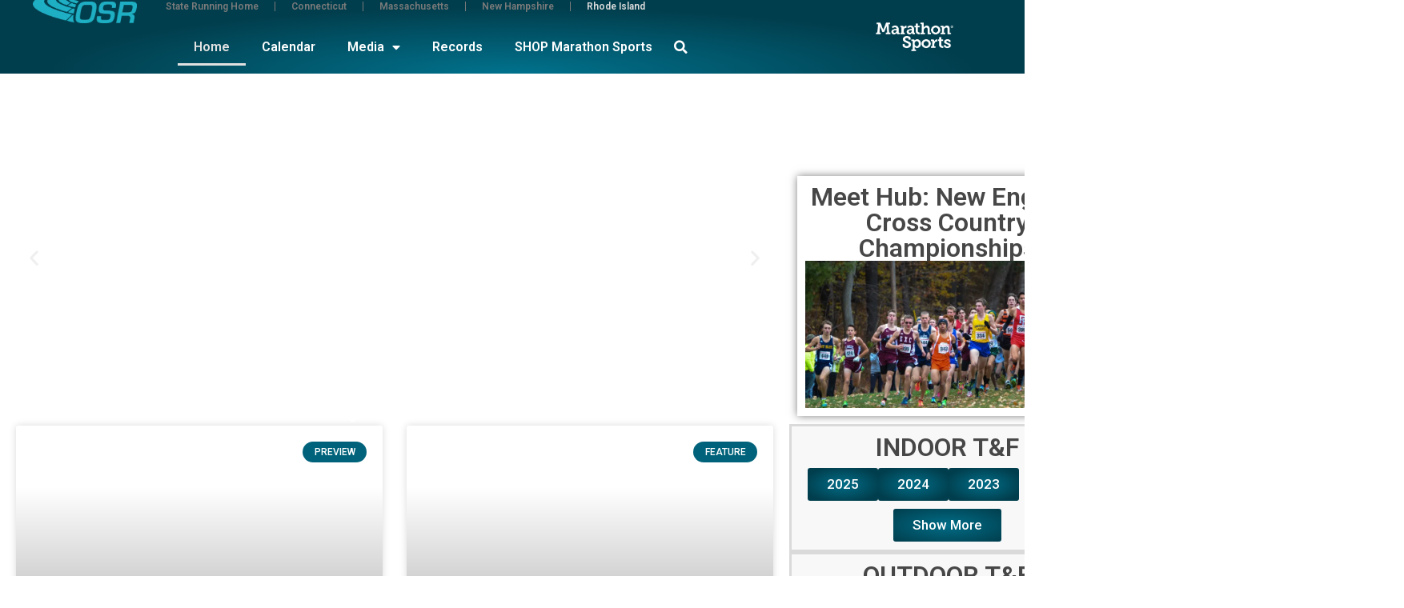

--- FILE ---
content_type: text/html; charset=UTF-8
request_url: https://ocean.staterunning.net/page/5/
body_size: 32597
content:
<!doctype html>
<html lang="en-US">
<head>
	<meta charset="UTF-8">
	<meta name="viewport" content="width=device-width, initial-scale=1">
	<link rel="profile" href="https://gmpg.org/xfn/11">
	<style type="text/css">:root,::before,::after{--mec-color-skin: #333333;--mec-color-skin-rgba-1: rgba(51,51,51,.25);--mec-color-skin-rgba-2: rgba(51,51,51,.5);--mec-color-skin-rgba-3: rgba(51,51,51,.75);--mec-color-skin-rgba-4: rgba(51,51,51,.11);--mec-container-normal-width: 1196px;--mec-container-large-width: 1690px;--mec-fes-main-color: #40d9f1;--mec-fes-main-color-rgba-1: rgba(64, 217, 241, 0.12);--mec-fes-main-color-rgba-2: rgba(64, 217, 241, 0.23);--mec-fes-main-color-rgba-3: rgba(64, 217, 241, 0.03);--mec-fes-main-color-rgba-4: rgba(64, 217, 241, 0.3);--mec-fes-main-color-rgba-5: rgb(64 217 241 / 7%);--mec-fes-main-color-rgba-6: rgba(64, 217, 241, 0.2);--mec-fluent-main-color: #ade7ff;--mec-fluent-main-color-rgba-1: rgba(173, 231, 255, 0.3);--mec-fluent-main-color-rgba-2: rgba(173, 231, 255, 0.8);--mec-fluent-main-color-rgba-3: rgba(173, 231, 255, 0.1);--mec-fluent-main-color-rgba-4: rgba(173, 231, 255, 0.2);--mec-fluent-main-color-rgba-5: rgba(173, 231, 255, 0.7);--mec-fluent-main-color-rgba-6: rgba(173, 231, 255, 0.7);--mec-fluent-bold-color: #00acf8;--mec-fluent-bg-hover-color: #ebf9ff;--mec-fluent-bg-color: #f5f7f8;--mec-fluent-second-bg-color: #d6eef9;}.mec-wrap, .mec-wrap div:not([class^="elementor-"]), .lity-container, .mec-wrap h1, .mec-wrap h2, .mec-wrap h3, .mec-wrap h4, .mec-wrap h5, .mec-wrap h6, .entry-content .mec-wrap h1, .entry-content .mec-wrap h2, .entry-content .mec-wrap h3, .entry-content .mec-wrap h4, .entry-content .mec-wrap h5, .entry-content .mec-wrap h6, .mec-wrap .mec-totalcal-box input[type="submit"], .mec-wrap .mec-totalcal-box .mec-totalcal-view span, .mec-agenda-event-title a, .lity-content .mec-events-meta-group-booking select, .lity-content .mec-book-ticket-variation h5, .lity-content .mec-events-meta-group-booking input[type="number"], .lity-content .mec-events-meta-group-booking input[type="text"], .lity-content .mec-events-meta-group-booking input[type="email"],.mec-organizer-item a, .mec-single-event .mec-events-meta-group-booking ul.mec-book-tickets-container li.mec-book-ticket-container label{ font-family: "Montserrat", -apple-system, BlinkMacSystemFont, "Segoe UI", Roboto, sans-serif;}.mec-event-content p, .mec-search-bar-result .mec-event-detail{ font-family: Roboto, sans-serif;} .mec-wrap .mec-totalcal-box input, .mec-wrap .mec-totalcal-box select, .mec-checkboxes-search .mec-searchbar-category-wrap, .mec-wrap .mec-totalcal-box .mec-totalcal-view span{ font-family: "Roboto", Helvetica, Arial, sans-serif; }.mec-event-grid-modern .event-grid-modern-head .mec-event-day, .mec-event-list-minimal .mec-time-details, .mec-event-list-minimal .mec-event-detail, .mec-event-list-modern .mec-event-detail, .mec-event-grid-minimal .mec-time-details, .mec-event-grid-minimal .mec-event-detail, .mec-event-grid-simple .mec-event-detail, .mec-event-cover-modern .mec-event-place, .mec-event-cover-clean .mec-event-place, .mec-calendar .mec-event-article .mec-localtime-details div, .mec-calendar .mec-event-article .mec-event-detail, .mec-calendar.mec-calendar-daily .mec-calendar-d-top h2, .mec-calendar.mec-calendar-daily .mec-calendar-d-top h3, .mec-toggle-item-col .mec-event-day, .mec-weather-summary-temp{ font-family: "Roboto", sans-serif; } .mec-fes-form, .mec-fes-list, .mec-fes-form input, .mec-event-date .mec-tooltip .box, .mec-event-status .mec-tooltip .box, .ui-datepicker.ui-widget, .mec-fes-form button[type="submit"].mec-fes-sub-button, .mec-wrap .mec-timeline-events-container p, .mec-wrap .mec-timeline-events-container h4, .mec-wrap .mec-timeline-events-container div, .mec-wrap .mec-timeline-events-container a, .mec-wrap .mec-timeline-events-container span{ font-family: -apple-system, BlinkMacSystemFont, "Segoe UI", Roboto, sans-serif !important; }</style><title>Ocean State Running - Rhode Island High School Cross Country and Track &amp; Field</title>
<meta name='robots' content='max-image-preview:large' />
	<style>img:is([sizes="auto" i], [sizes^="auto," i]) { contain-intrinsic-size: 3000px 1500px }</style>
	<link rel='dns-prefetch' href='//stats.wp.com' />
<link rel='dns-prefetch' href='//jetpack.wordpress.com' />
<link rel='dns-prefetch' href='//s0.wp.com' />
<link rel='dns-prefetch' href='//public-api.wordpress.com' />
<link rel='dns-prefetch' href='//0.gravatar.com' />
<link rel='dns-prefetch' href='//1.gravatar.com' />
<link rel='dns-prefetch' href='//2.gravatar.com' />
<link rel='preconnect' href='//i0.wp.com' />
<link rel='preconnect' href='//c0.wp.com' />
<link rel="alternate" type="application/rss+xml" title="Ocean State Running &raquo; Feed" href="https://ocean.staterunning.net/feed/" />
<link rel="alternate" type="application/rss+xml" title="Ocean State Running &raquo; Comments Feed" href="https://ocean.staterunning.net/comments/feed/" />
		<!-- This site uses the Google Analytics by MonsterInsights plugin v9.2.2 - Using Analytics tracking - https://www.monsterinsights.com/ -->
							
			
				<!-- / Google Analytics by MonsterInsights -->
		
<link rel='stylesheet' id='all-css-3c198b279b823aceb0f1c58312f9f359' href='https://ocean.staterunning.net/_jb_static/??4d3fde779b' type='text/css' media='all' />
<style id='__EPYT__style-inline-css'>

                .epyt-gallery-thumb {
                        width: 33.333%;
                }
                
</style>
<style id='wp-emoji-styles-inline-css'>

	img.wp-smiley, img.emoji {
		display: inline !important;
		border: none !important;
		box-shadow: none !important;
		height: 1em !important;
		width: 1em !important;
		margin: 0 0.07em !important;
		vertical-align: -0.1em !important;
		background: none !important;
		padding: 0 !important;
	}
</style>
<style id='jetpack-sharing-buttons-style-inline-css'>
.jetpack-sharing-buttons__services-list{display:flex;flex-direction:row;flex-wrap:wrap;gap:0;list-style-type:none;margin:5px;padding:0}.jetpack-sharing-buttons__services-list.has-small-icon-size{font-size:12px}.jetpack-sharing-buttons__services-list.has-normal-icon-size{font-size:16px}.jetpack-sharing-buttons__services-list.has-large-icon-size{font-size:24px}.jetpack-sharing-buttons__services-list.has-huge-icon-size{font-size:36px}@media print{.jetpack-sharing-buttons__services-list{display:none!important}}.editor-styles-wrapper .wp-block-jetpack-sharing-buttons{gap:0;padding-inline-start:0}ul.jetpack-sharing-buttons__services-list.has-background{padding:1.25em 2.375em}
</style>
<style id='classic-theme-styles-inline-css'>
/*! This file is auto-generated */
.wp-block-button__link{color:#fff;background-color:#32373c;border-radius:9999px;box-shadow:none;text-decoration:none;padding:calc(.667em + 2px) calc(1.333em + 2px);font-size:1.125em}.wp-block-file__button{background:#32373c;color:#fff;text-decoration:none}
</style>
<style id='global-styles-inline-css'>
:root{--wp--preset--aspect-ratio--square: 1;--wp--preset--aspect-ratio--4-3: 4/3;--wp--preset--aspect-ratio--3-4: 3/4;--wp--preset--aspect-ratio--3-2: 3/2;--wp--preset--aspect-ratio--2-3: 2/3;--wp--preset--aspect-ratio--16-9: 16/9;--wp--preset--aspect-ratio--9-16: 9/16;--wp--preset--color--black: #000000;--wp--preset--color--cyan-bluish-gray: #abb8c3;--wp--preset--color--white: #ffffff;--wp--preset--color--pale-pink: #f78da7;--wp--preset--color--vivid-red: #cf2e2e;--wp--preset--color--luminous-vivid-orange: #ff6900;--wp--preset--color--luminous-vivid-amber: #fcb900;--wp--preset--color--light-green-cyan: #7bdcb5;--wp--preset--color--vivid-green-cyan: #00d084;--wp--preset--color--pale-cyan-blue: #8ed1fc;--wp--preset--color--vivid-cyan-blue: #0693e3;--wp--preset--color--vivid-purple: #9b51e0;--wp--preset--gradient--vivid-cyan-blue-to-vivid-purple: linear-gradient(135deg,rgba(6,147,227,1) 0%,rgb(155,81,224) 100%);--wp--preset--gradient--light-green-cyan-to-vivid-green-cyan: linear-gradient(135deg,rgb(122,220,180) 0%,rgb(0,208,130) 100%);--wp--preset--gradient--luminous-vivid-amber-to-luminous-vivid-orange: linear-gradient(135deg,rgba(252,185,0,1) 0%,rgba(255,105,0,1) 100%);--wp--preset--gradient--luminous-vivid-orange-to-vivid-red: linear-gradient(135deg,rgba(255,105,0,1) 0%,rgb(207,46,46) 100%);--wp--preset--gradient--very-light-gray-to-cyan-bluish-gray: linear-gradient(135deg,rgb(238,238,238) 0%,rgb(169,184,195) 100%);--wp--preset--gradient--cool-to-warm-spectrum: linear-gradient(135deg,rgb(74,234,220) 0%,rgb(151,120,209) 20%,rgb(207,42,186) 40%,rgb(238,44,130) 60%,rgb(251,105,98) 80%,rgb(254,248,76) 100%);--wp--preset--gradient--blush-light-purple: linear-gradient(135deg,rgb(255,206,236) 0%,rgb(152,150,240) 100%);--wp--preset--gradient--blush-bordeaux: linear-gradient(135deg,rgb(254,205,165) 0%,rgb(254,45,45) 50%,rgb(107,0,62) 100%);--wp--preset--gradient--luminous-dusk: linear-gradient(135deg,rgb(255,203,112) 0%,rgb(199,81,192) 50%,rgb(65,88,208) 100%);--wp--preset--gradient--pale-ocean: linear-gradient(135deg,rgb(255,245,203) 0%,rgb(182,227,212) 50%,rgb(51,167,181) 100%);--wp--preset--gradient--electric-grass: linear-gradient(135deg,rgb(202,248,128) 0%,rgb(113,206,126) 100%);--wp--preset--gradient--midnight: linear-gradient(135deg,rgb(2,3,129) 0%,rgb(40,116,252) 100%);--wp--preset--font-size--small: 13px;--wp--preset--font-size--medium: 20px;--wp--preset--font-size--large: 36px;--wp--preset--font-size--x-large: 42px;--wp--preset--spacing--20: 0.44rem;--wp--preset--spacing--30: 0.67rem;--wp--preset--spacing--40: 1rem;--wp--preset--spacing--50: 1.5rem;--wp--preset--spacing--60: 2.25rem;--wp--preset--spacing--70: 3.38rem;--wp--preset--spacing--80: 5.06rem;--wp--preset--shadow--natural: 6px 6px 9px rgba(0, 0, 0, 0.2);--wp--preset--shadow--deep: 12px 12px 50px rgba(0, 0, 0, 0.4);--wp--preset--shadow--sharp: 6px 6px 0px rgba(0, 0, 0, 0.2);--wp--preset--shadow--outlined: 6px 6px 0px -3px rgba(255, 255, 255, 1), 6px 6px rgba(0, 0, 0, 1);--wp--preset--shadow--crisp: 6px 6px 0px rgba(0, 0, 0, 1);}:where(.is-layout-flex){gap: 0.5em;}:where(.is-layout-grid){gap: 0.5em;}body .is-layout-flex{display: flex;}.is-layout-flex{flex-wrap: wrap;align-items: center;}.is-layout-flex > :is(*, div){margin: 0;}body .is-layout-grid{display: grid;}.is-layout-grid > :is(*, div){margin: 0;}:where(.wp-block-columns.is-layout-flex){gap: 2em;}:where(.wp-block-columns.is-layout-grid){gap: 2em;}:where(.wp-block-post-template.is-layout-flex){gap: 1.25em;}:where(.wp-block-post-template.is-layout-grid){gap: 1.25em;}.has-black-color{color: var(--wp--preset--color--black) !important;}.has-cyan-bluish-gray-color{color: var(--wp--preset--color--cyan-bluish-gray) !important;}.has-white-color{color: var(--wp--preset--color--white) !important;}.has-pale-pink-color{color: var(--wp--preset--color--pale-pink) !important;}.has-vivid-red-color{color: var(--wp--preset--color--vivid-red) !important;}.has-luminous-vivid-orange-color{color: var(--wp--preset--color--luminous-vivid-orange) !important;}.has-luminous-vivid-amber-color{color: var(--wp--preset--color--luminous-vivid-amber) !important;}.has-light-green-cyan-color{color: var(--wp--preset--color--light-green-cyan) !important;}.has-vivid-green-cyan-color{color: var(--wp--preset--color--vivid-green-cyan) !important;}.has-pale-cyan-blue-color{color: var(--wp--preset--color--pale-cyan-blue) !important;}.has-vivid-cyan-blue-color{color: var(--wp--preset--color--vivid-cyan-blue) !important;}.has-vivid-purple-color{color: var(--wp--preset--color--vivid-purple) !important;}.has-black-background-color{background-color: var(--wp--preset--color--black) !important;}.has-cyan-bluish-gray-background-color{background-color: var(--wp--preset--color--cyan-bluish-gray) !important;}.has-white-background-color{background-color: var(--wp--preset--color--white) !important;}.has-pale-pink-background-color{background-color: var(--wp--preset--color--pale-pink) !important;}.has-vivid-red-background-color{background-color: var(--wp--preset--color--vivid-red) !important;}.has-luminous-vivid-orange-background-color{background-color: var(--wp--preset--color--luminous-vivid-orange) !important;}.has-luminous-vivid-amber-background-color{background-color: var(--wp--preset--color--luminous-vivid-amber) !important;}.has-light-green-cyan-background-color{background-color: var(--wp--preset--color--light-green-cyan) !important;}.has-vivid-green-cyan-background-color{background-color: var(--wp--preset--color--vivid-green-cyan) !important;}.has-pale-cyan-blue-background-color{background-color: var(--wp--preset--color--pale-cyan-blue) !important;}.has-vivid-cyan-blue-background-color{background-color: var(--wp--preset--color--vivid-cyan-blue) !important;}.has-vivid-purple-background-color{background-color: var(--wp--preset--color--vivid-purple) !important;}.has-black-border-color{border-color: var(--wp--preset--color--black) !important;}.has-cyan-bluish-gray-border-color{border-color: var(--wp--preset--color--cyan-bluish-gray) !important;}.has-white-border-color{border-color: var(--wp--preset--color--white) !important;}.has-pale-pink-border-color{border-color: var(--wp--preset--color--pale-pink) !important;}.has-vivid-red-border-color{border-color: var(--wp--preset--color--vivid-red) !important;}.has-luminous-vivid-orange-border-color{border-color: var(--wp--preset--color--luminous-vivid-orange) !important;}.has-luminous-vivid-amber-border-color{border-color: var(--wp--preset--color--luminous-vivid-amber) !important;}.has-light-green-cyan-border-color{border-color: var(--wp--preset--color--light-green-cyan) !important;}.has-vivid-green-cyan-border-color{border-color: var(--wp--preset--color--vivid-green-cyan) !important;}.has-pale-cyan-blue-border-color{border-color: var(--wp--preset--color--pale-cyan-blue) !important;}.has-vivid-cyan-blue-border-color{border-color: var(--wp--preset--color--vivid-cyan-blue) !important;}.has-vivid-purple-border-color{border-color: var(--wp--preset--color--vivid-purple) !important;}.has-vivid-cyan-blue-to-vivid-purple-gradient-background{background: var(--wp--preset--gradient--vivid-cyan-blue-to-vivid-purple) !important;}.has-light-green-cyan-to-vivid-green-cyan-gradient-background{background: var(--wp--preset--gradient--light-green-cyan-to-vivid-green-cyan) !important;}.has-luminous-vivid-amber-to-luminous-vivid-orange-gradient-background{background: var(--wp--preset--gradient--luminous-vivid-amber-to-luminous-vivid-orange) !important;}.has-luminous-vivid-orange-to-vivid-red-gradient-background{background: var(--wp--preset--gradient--luminous-vivid-orange-to-vivid-red) !important;}.has-very-light-gray-to-cyan-bluish-gray-gradient-background{background: var(--wp--preset--gradient--very-light-gray-to-cyan-bluish-gray) !important;}.has-cool-to-warm-spectrum-gradient-background{background: var(--wp--preset--gradient--cool-to-warm-spectrum) !important;}.has-blush-light-purple-gradient-background{background: var(--wp--preset--gradient--blush-light-purple) !important;}.has-blush-bordeaux-gradient-background{background: var(--wp--preset--gradient--blush-bordeaux) !important;}.has-luminous-dusk-gradient-background{background: var(--wp--preset--gradient--luminous-dusk) !important;}.has-pale-ocean-gradient-background{background: var(--wp--preset--gradient--pale-ocean) !important;}.has-electric-grass-gradient-background{background: var(--wp--preset--gradient--electric-grass) !important;}.has-midnight-gradient-background{background: var(--wp--preset--gradient--midnight) !important;}.has-small-font-size{font-size: var(--wp--preset--font-size--small) !important;}.has-medium-font-size{font-size: var(--wp--preset--font-size--medium) !important;}.has-large-font-size{font-size: var(--wp--preset--font-size--large) !important;}.has-x-large-font-size{font-size: var(--wp--preset--font-size--x-large) !important;}
:where(.wp-block-post-template.is-layout-flex){gap: 1.25em;}:where(.wp-block-post-template.is-layout-grid){gap: 1.25em;}
:where(.wp-block-columns.is-layout-flex){gap: 2em;}:where(.wp-block-columns.is-layout-grid){gap: 2em;}
:root :where(.wp-block-pullquote){font-size: 1.5em;line-height: 1.6;}
</style>
<style id='dominant-color-styles-inline-css'>
img[data-dominant-color]:not(.has-transparency) { background-color: var(--dominant-color); }
</style>
<link rel='stylesheet' id='google-fonts-1-css' href='https://fonts.googleapis.com/css?family=Roboto%3A100%2C100italic%2C200%2C200italic%2C300%2C300italic%2C400%2C400italic%2C500%2C500italic%2C600%2C600italic%2C700%2C700italic%2C800%2C800italic%2C900%2C900italic%7CRoboto+Slab%3A100%2C100italic%2C200%2C200italic%2C300%2C300italic%2C400%2C400italic%2C500%2C500italic%2C600%2C600italic%2C700%2C700italic%2C800%2C800italic%2C900%2C900italic&#038;display=auto&#038;ver=6.7.4' media='all' />
<link rel="preconnect" href="https://fonts.gstatic.com/" crossorigin>










<link rel="https://api.w.org/" href="https://ocean.staterunning.net/wp-json/" /><link rel="alternate" title="JSON" type="application/json" href="https://ocean.staterunning.net/wp-json/wp/v2/pages/1028" /><link rel="EditURI" type="application/rsd+xml" title="RSD" href="https://ocean.staterunning.net/xmlrpc.php?rsd" />
<meta name="generator" content="WordPress 6.7.4" />
<link rel="canonical" href="https://ocean.staterunning.net/5/" />
<link rel='shortlink' href='https://ocean.staterunning.net/' />
<link rel="alternate" title="oEmbed (JSON)" type="application/json+oembed" href="https://ocean.staterunning.net/wp-json/oembed/1.0/embed?url=https%3A%2F%2Focean.staterunning.net%2F" />
<link rel="alternate" title="oEmbed (XML)" type="text/xml+oembed" href="https://ocean.staterunning.net/wp-json/oembed/1.0/embed?url=https%3A%2F%2Focean.staterunning.net%2F&#038;format=xml" />
<meta name="generator" content="dominant-color-images 1.1.2">
<meta name="generator" content="webp-uploads 2.3.0">
<meta name="generator" content="performance-lab 3.6.1; plugins: dominant-color-images, speculation-rules, webp-uploads">
	<style>img#wpstats{display:none}</style>
		<meta name="generator" content="speculation-rules 1.3.1">
<meta name="generator" content="Elementor 3.25.11; features: additional_custom_breakpoints, e_optimized_control_loading; settings: css_print_method-external, google_font-enabled, font_display-auto">
<meta name="description" content="Ocean State Running covers high school running, cross country, indoor and outdoor track &amp; field in Rhode Island (RI). Get records, results, meet info, videos, photos, and more. Coverage of all major invitationals; scholastic outreach throughout New England." />
			<style>
				.e-con.e-parent:nth-of-type(n+4):not(.e-lazyloaded):not(.e-no-lazyload),
				.e-con.e-parent:nth-of-type(n+4):not(.e-lazyloaded):not(.e-no-lazyload) * {
					background-image: none !important;
				}
				@media screen and (max-height: 1024px) {
					.e-con.e-parent:nth-of-type(n+3):not(.e-lazyloaded):not(.e-no-lazyload),
					.e-con.e-parent:nth-of-type(n+3):not(.e-lazyloaded):not(.e-no-lazyload) * {
						background-image: none !important;
					}
				}
				@media screen and (max-height: 640px) {
					.e-con.e-parent:nth-of-type(n+2):not(.e-lazyloaded):not(.e-no-lazyload),
					.e-con.e-parent:nth-of-type(n+2):not(.e-lazyloaded):not(.e-no-lazyload) * {
						background-image: none !important;
					}
				}
			</style>
						<meta name="theme-color" content="#333333">
			
<!-- Jetpack Open Graph Tags -->
<meta property="og:type" content="website" />
<meta property="og:title" content="Ocean State Running - Rhode Island High School Cross Country and Track &amp; Field" />
<meta property="og:description" content="Ocean State Running covers high school running, cross country, indoor and outdoor track &amp; field in Rhode Island (RI). Get records, results, meet info, videos, photos, and more. Coverage of all major invitationals; scholastic outreach throughout New England." />
<meta property="og:url" content="https://ocean.staterunning.net/" />
<meta property="og:site_name" content="Ocean State Running" />
<meta property="og:image" content="https://ocean.staterunning.net/wp-content/uploads/sites/3/2025/09/RHODE-AND-TRACK-WEBBANNER_RT1-1024x400-1-768x300.avif" />
<meta property="og:image:width" content="768" />
<meta property="og:image:height" content="300" />
<meta property="og:image:alt" content="" />
<meta property="og:locale" content="en_US" />
<meta name="twitter:text:title" content="Home" />
<meta name="twitter:image" content="https://ocean.staterunning.net/wp-content/uploads/sites/3/2025/09/RHODE-AND-TRACK-WEBBANNER_RT1-1024x400-1-768x300.avif?w=640" />
<meta name="twitter:card" content="summary_large_image" />

<!-- End Jetpack Open Graph Tags -->
<link rel="icon" href="https://i0.wp.com/staterunning.s3.amazonaws.com/srn/sites/3/2023/03/27094031/cropped-OSR_Logo.webp?fit=32%2C32&#038;ssl=1" sizes="32x32" />
<link rel="icon" href="https://i0.wp.com/staterunning.s3.amazonaws.com/srn/sites/3/2023/03/27094031/cropped-OSR_Logo.webp?fit=192%2C192&#038;ssl=1" sizes="192x192" />
<link rel="apple-touch-icon" href="https://i0.wp.com/staterunning.s3.amazonaws.com/srn/sites/3/2023/03/27094031/cropped-OSR_Logo.webp?fit=180%2C180&#038;ssl=1" />
<meta name="msapplication-TileImage" content="https://i0.wp.com/staterunning.s3.amazonaws.com/srn/sites/3/2023/03/27094031/cropped-OSR_Logo.webp?fit=270%2C270&#038;ssl=1" />

    <!-- BEGIN - Make Tables Responsive -->
    <style type="text/css">
        
    /* Multi-row tables */
    @media (max-width: 650px) {

        .mtr-table tbody,
        .mtr-table {
        	width: 100% !important;
            display: table !important;
        }

        .mtr-table tr,
        .mtr-table .mtr-th-tag,
        .mtr-table .mtr-td-tag {
        	display: block !important;
            clear: both !important;
            height: auto !important;
        }

        .mtr-table .mtr-td-tag,
        .mtr-table .mtr-th-tag {
        	text-align: right !important;
            width: auto !important;
            box-sizing: border-box !important;
            overflow: auto !important;
        }
    
            .mtr-table .mtr-cell-content {
            	text-align: left !important;
                width: 100%;
                padding-left: 6px;
                box-sizing: border-box;
            }
            
        .mtr-table td[data-mtr-content]:before,
        .mtr-table th[data-mtr-content]:before {
        	display: inline-block !important;
        	content: attr(data-mtr-content) !important;
        	float: left !important;
            text-align: left !important;
            white-space: pre-line !important;
        }
        
        .mtr-table thead,
        .mtr-table.mtr-tr-th tr:first-of-type,
        .mtr-table.mtr-tr-td tr:first-of-type,
        .mtr-table colgroup {
        	display: none !important;
        }
    
        .mtr-cell-content {
            max-width: 82% !important;
            display: inline-block !important;
        }
            
        .mtr-table td[data-mtr-content]:before,
        .mtr-table th[data-mtr-content]:before {
            max-width: 18% !important;
        }
            
    }
    
    /* Single-row tables */
    @media (max-width: 650px) {

        .mtr-one-row-table .mtr-td-tag,
        .mtr-one-row-table .mtr-th-tag {
            box-sizing: border-box !important;
        }

        .mtr-one-row-table colgroup {
        	display: none !important;
        }

    
        .mtr-one-row-table tbody,
        .mtr-one-row-table tr,
        .mtr-one-row-table {
        	border: none !important;
            padding: 0 !important;
            width: 100% !important;
            display: block;
        }

        .mtr-one-row-table .mtr-td-tag,
        .mtr-one-row-table .mtr-th-tag {
            border: none;
        }
        
        .mtr-one-row-table .mtr-td-tag,
        .mtr-one-row-table .mtr-th-tag {
        	display: block !important;
            width: 50% !important;
        }
        .mtr-one-row-table tr {
            display: flex !important;
            flex-wrap: wrap !important;
        }
        
            .mtr-one-row-table td:nth-child(4n+1),
            .mtr-one-row-table th:nth-child(4n+1),
            .mtr-one-row-table td:nth-child(4n+2),
            .mtr-one-row-table th:nth-child(4n+2) {
                background: #dddddd !important;
            }

            .mtr-one-row-table th:nth-child(2n+1),
            .mtr-one-row-table td:nth-child(2n+1) {
                border-right: 1px solid #bbbbbb !important;
                border-left: 1px solid #bbbbbb !important;
            }

            .mtr-one-row-table td:nth-child(2n+2),
            .mtr-one-row-table th:nth-child(2n+2) {
                border-right: 1px solid #bbbbbb !important;
            }

            /* last two */
            .mtr-one-row-table td:nth-last-child(-n+2),
            .mtr-one-row-table th:nth-last-child(-n+2) {
                border-bottom: 1px solid #bbbbbb !important;
            }
            
        .mtr-one-row-table .mtr-td-tag,
        .mtr-one-row-table .mtr-th-tag {
            border-top: 1px solid #bbbbbb !important;
            padding: 5px 10px !important;
        }
        
    }
    </style>
    <!-- END - Make Tables Responsive -->
        </head>
<body class="home paged page-template-default page page-id-1028 wp-custom-logo paged-5 page-paged-5 mec-theme-hello-elementor hello-elementor elementor-default elementor-kit-399 elementor-page elementor-page-1028">


<a class="skip-link screen-reader-text" href="#content">Skip to content</a>

		<div data-elementor-type="header" data-elementor-id="326" class="elementor elementor-326 elementor-location-header" data-elementor-post-type="elementor_library">
			<div class="elementor-element elementor-element-7579b6ab e-con-full elementor-hidden-desktop e-flex e-con e-parent" data-id="7579b6ab" data-element_type="container" data-settings="{&quot;background_background&quot;:&quot;gradient&quot;,&quot;sticky&quot;:&quot;top&quot;,&quot;sticky_on&quot;:[&quot;tablet&quot;,&quot;mobile&quot;],&quot;sticky_offset&quot;:0,&quot;sticky_effects_offset&quot;:0,&quot;sticky_anchor_link_offset&quot;:0}">
		<div class="elementor-element elementor-element-c080979 e-con-full e-flex e-con e-child" data-id="c080979" data-element_type="container">
				<div class="elementor-element elementor-element-d2c2047 elementor-nav-menu--stretch elementor-widget-mobile__width-initial elementor-nav-menu__text-align-aside elementor-nav-menu--toggle elementor-nav-menu--burger elementor-widget elementor-widget-nav-menu" data-id="d2c2047" data-element_type="widget" data-settings="{&quot;layout&quot;:&quot;dropdown&quot;,&quot;full_width&quot;:&quot;stretch&quot;,&quot;submenu_icon&quot;:{&quot;value&quot;:&quot;&lt;i class=\&quot;fas fa-caret-down\&quot;&gt;&lt;\/i&gt;&quot;,&quot;library&quot;:&quot;fa-solid&quot;},&quot;toggle&quot;:&quot;burger&quot;}" data-widget_type="nav-menu.default">
				<div class="elementor-widget-container">
					<div class="elementor-menu-toggle" role="button" tabindex="0" aria-label="Menu Toggle" aria-expanded="false">
			<i aria-hidden="true" role="presentation" class="elementor-menu-toggle__icon--open eicon-menu-bar"></i><i aria-hidden="true" role="presentation" class="elementor-menu-toggle__icon--close eicon-close"></i>			<span class="elementor-screen-only">Menu</span>
		</div>
					<nav class="elementor-nav-menu--dropdown elementor-nav-menu__container" aria-hidden="true">
				<ul id="menu-2-d2c2047" class="elementor-nav-menu"><li class="menu-item menu-item-type-post_type menu-item-object-page menu-item-home current-menu-item page_item page-item-1028 current_page_item menu-item-1036"><a href="https://ocean.staterunning.net/" aria-current="page" class="elementor-item elementor-item-active" tabindex="-1">Home</a></li>
<li class="menu-item menu-item-type-post_type menu-item-object-page menu-item-1281"><a href="https://ocean.staterunning.net/results/" class="elementor-item" tabindex="-1">Results Hub</a></li>
<li class="menu-item menu-item-type-post_type menu-item-object-page menu-item-246"><a href="https://ocean.staterunning.net/calendar/" class="elementor-item" tabindex="-1">Calendar</a></li>
<li class="menu-item menu-item-type-post_type menu-item-object-page menu-item-has-children menu-item-315"><a href="https://ocean.staterunning.net/media/" class="elementor-item" tabindex="-1">Media</a>
<ul class="sub-menu elementor-nav-menu--dropdown">
	<li class="menu-item menu-item-type-custom menu-item-object-custom menu-item-1299"><a href="https://staterunning.smugmug.com/OSR" class="elementor-sub-item" tabindex="-1">Photos</a></li>
	<li class="menu-item menu-item-type-custom menu-item-object-custom menu-item-255"><a href="https://www.youtube.com/channel/UCKmvVSkIYGuTPx5EnM434DQ" class="elementor-sub-item" tabindex="-1">Videos</a></li>
</ul>
</li>
<li class="menu-item menu-item-type-post_type menu-item-object-page menu-item-314"><a href="https://ocean.staterunning.net/records/" class="elementor-item" tabindex="-1">Records</a></li>
<li class="menu-item menu-item-type-custom menu-item-object-custom menu-item-248"><a href="https://marathonsports.com/" class="elementor-item" tabindex="-1">SHOP Marathon Sports</a></li>
<li class="menu-item menu-item-type-custom menu-item-object-custom menu-item-has-children menu-item-247"><a href="https://staterunning.net" class="elementor-item" tabindex="-1">State Running</a>
<ul class="sub-menu elementor-nav-menu--dropdown">
	<li class="menu-item menu-item-type-custom menu-item-object-custom menu-item-249"><a href="https://www.mysportsresults.com/" class="elementor-sub-item" tabindex="-1">Connecticut</a></li>
	<li class="menu-item menu-item-type-custom menu-item-object-custom menu-item-250"><a href="https://bay.staterunning.net" class="elementor-sub-item" tabindex="-1">Massachusetts</a></li>
	<li class="menu-item menu-item-type-custom menu-item-object-custom menu-item-251"><a href="https://nh.staterunning.net" class="elementor-sub-item" tabindex="-1">New Hampshire</a></li>
	<li class="menu-item menu-item-type-custom menu-item-object-custom current-menu-item menu-item-home menu-item-252"><a href="https://ocean.staterunning.net" class="elementor-sub-item elementor-item-active" tabindex="-1">Rhode Island</a></li>
</ul>
</li>
</ul>			</nav>
				</div>
				</div>
				<div class="elementor-element elementor-element-c930329 elementor-search-form--skin-full_screen elementor-widget elementor-widget-search-form" data-id="c930329" data-element_type="widget" data-settings="{&quot;skin&quot;:&quot;full_screen&quot;}" data-widget_type="search-form.default">
				<div class="elementor-widget-container">
					<search role="search">
			<form class="elementor-search-form" action="https://ocean.staterunning.net" method="get">
												<div class="elementor-search-form__toggle" tabindex="0" role="button">
					<i aria-hidden="true" class="fas fa-search"></i>					<span class="elementor-screen-only">Search</span>
				</div>
								<div class="elementor-search-form__container">
					<label class="elementor-screen-only" for="elementor-search-form-c930329">Search</label>

					
					<input id="elementor-search-form-c930329" placeholder="" class="elementor-search-form__input" type="search" name="s" value="">
					
					
										<div class="dialog-lightbox-close-button dialog-close-button" role="button" tabindex="0">
						<i aria-hidden="true" class="eicon-close"></i>						<span class="elementor-screen-only">Close this search box.</span>
					</div>
									</div>
			</form>
		</search>
				</div>
				</div>
				</div>
		<div class="elementor-element elementor-element-2279a9a9 e-con-full e-flex e-con e-child" data-id="2279a9a9" data-element_type="container">
				<div class="elementor-element elementor-element-36c4e155 elementor-widget elementor-widget-theme-site-logo elementor-widget-image" data-id="36c4e155" data-element_type="widget" data-widget_type="theme-site-logo.default">
				<div class="elementor-widget-container">
									<a href="https://ocean.staterunning.net">
			<img width="350" height="119" src="https://staterunning.s3.amazonaws.com/srn/sites/3/2023/03/31085526/OSR_Logo-1.webp" class="attachment-medium size-medium wp-image-558 has-transparency" alt="" srcset="https://staterunning.s3.amazonaws.com/srn/sites/3/2023/03/31085526/OSR_Logo-1.webp 350w, https://staterunning.s3.amazonaws.com/srn/sites/3/2023/03/31085526/OSR_Logo-1.webp 150w, https://staterunning.s3.amazonaws.com/srn/sites/3/2023/03/31085526/OSR_Logo-1.webp 200w" sizes="(max-width: 350px) 100vw, 350px" data-has-transparency="true" data-dominant-color="1faec3" style="--dominant-color: #1faec3" />				</a>
									</div>
				</div>
				</div>
		<div class="elementor-element elementor-element-36821e52 e-con-full e-flex e-con e-child" data-id="36821e52" data-element_type="container">
				<div class="elementor-element elementor-element-7437253c elementor-widget elementor-widget-image" data-id="7437253c" data-element_type="widget" data-widget_type="image.default">
				<div class="elementor-widget-container">
														<a href="https://www.marathonsports.com/">
							<img width="510" height="191" src="https://staterunning.s3.amazonaws.com/srn/sites/3/2023/03/24150611/marathon_sports-510x191.webp" class="attachment-medium size-medium wp-image-180 has-transparency" alt="" srcset="https://staterunning.s3.amazonaws.com/srn/sites/3/2023/03/24150611/marathon_sports.webp 1129w, https://staterunning.s3.amazonaws.com/srn/sites/3/2023/03/24150611/marathon_sports.webp 510w, https://staterunning.s3.amazonaws.com/srn/sites/3/2023/03/24150611/marathon_sports.webp 1024w, https://staterunning.s3.amazonaws.com/srn/sites/3/2023/03/24150611/marathon_sports.webp 150w, https://staterunning.s3.amazonaws.com/srn/sites/3/2023/03/24150611/marathon_sports.webp 768w, https://staterunning.s3.amazonaws.com/srn/sites/3/2023/03/24150611/marathon_sports.webp 200w" sizes="(max-width: 510px) 100vw, 510px" data-has-transparency="true" data-dominant-color="ffffff" style="--dominant-color: #ffffff" />								</a>
													</div>
				</div>
				</div>
				</div>
		<div class="elementor-element elementor-element-28245b69 e-con-full elementor-hidden-tablet elementor-hidden-mobile e-flex e-con e-parent" data-id="28245b69" data-element_type="container" data-settings="{&quot;background_background&quot;:&quot;gradient&quot;,&quot;sticky_on&quot;:[&quot;desktop&quot;],&quot;sticky&quot;:&quot;top&quot;,&quot;animation&quot;:&quot;none&quot;,&quot;sticky_offset&quot;:0,&quot;sticky_effects_offset&quot;:0,&quot;sticky_anchor_link_offset&quot;:0}">
		<div class="elementor-element elementor-element-51dc901e e-con-full e-flex e-con e-child" data-id="51dc901e" data-element_type="container">
				<div class="elementor-element elementor-element-7ddf2020 elementor-widget elementor-widget-theme-site-logo elementor-widget-image" data-id="7ddf2020" data-element_type="widget" data-widget_type="theme-site-logo.default">
				<div class="elementor-widget-container">
									<a href="https://ocean.staterunning.net">
			<img width="350" height="119" src="https://staterunning.s3.amazonaws.com/srn/sites/3/2023/03/31085526/OSR_Logo-1.webp" class="attachment-full size-full wp-image-558 has-transparency" alt="" srcset="https://staterunning.s3.amazonaws.com/srn/sites/3/2023/03/31085526/OSR_Logo-1.webp 350w, https://staterunning.s3.amazonaws.com/srn/sites/3/2023/03/31085526/OSR_Logo-1.webp 150w, https://staterunning.s3.amazonaws.com/srn/sites/3/2023/03/31085526/OSR_Logo-1.webp 200w" sizes="(max-width: 350px) 100vw, 350px" data-has-transparency="true" data-dominant-color="1faec3" style="--dominant-color: #1faec3" />				</a>
									</div>
				</div>
				</div>
		<div class="elementor-element elementor-element-50e2226a e-con-full e-flex e-con e-child" data-id="50e2226a" data-element_type="container">
		<div class="elementor-element elementor-element-7e5e687b elementor-hidden-tablet elementor-hidden-mobile e-con-full e-flex e-con e-child" data-id="7e5e687b" data-element_type="container">
				<div class="elementor-element elementor-element-6247bbd5 elementor-nav-menu--dropdown-tablet elementor-nav-menu__text-align-aside elementor-nav-menu--toggle elementor-nav-menu--burger elementor-widget elementor-widget-nav-menu" data-id="6247bbd5" data-element_type="widget" data-settings="{&quot;layout&quot;:&quot;horizontal&quot;,&quot;submenu_icon&quot;:{&quot;value&quot;:&quot;&lt;i class=\&quot;fas fa-caret-down\&quot;&gt;&lt;\/i&gt;&quot;,&quot;library&quot;:&quot;fa-solid&quot;},&quot;toggle&quot;:&quot;burger&quot;}" data-widget_type="nav-menu.default">
				<div class="elementor-widget-container">
						<nav aria-label="Menu" class="elementor-nav-menu--main elementor-nav-menu__container elementor-nav-menu--layout-horizontal e--pointer-none">
				<ul id="menu-1-6247bbd5" class="elementor-nav-menu"><li class="menu-item menu-item-type-custom menu-item-object-custom menu-item-240"><a href="https://staterunning.net/" class="elementor-item">State Running Home</a></li>
<li class="menu-item menu-item-type-custom menu-item-object-custom menu-item-241"><a href="https://www.mysportsresults.com/" class="elementor-item">Connecticut</a></li>
<li class="menu-item menu-item-type-custom menu-item-object-custom menu-item-242"><a href="https://bay.staterunning.net/" class="elementor-item">Massachusetts</a></li>
<li class="menu-item menu-item-type-custom menu-item-object-custom menu-item-243"><a href="https://nh.staterunning.net/" class="elementor-item">New Hampshire</a></li>
<li class="menu-item menu-item-type-custom menu-item-object-custom current-menu-item menu-item-home menu-item-244"><a href="https://ocean.staterunning.net/" class="elementor-item elementor-item-active">Rhode Island</a></li>
</ul>			</nav>
					<div class="elementor-menu-toggle" role="button" tabindex="0" aria-label="Menu Toggle" aria-expanded="false">
			<i aria-hidden="true" role="presentation" class="elementor-menu-toggle__icon--open eicon-menu-bar"></i><i aria-hidden="true" role="presentation" class="elementor-menu-toggle__icon--close eicon-close"></i>			<span class="elementor-screen-only">Menu</span>
		</div>
					<nav class="elementor-nav-menu--dropdown elementor-nav-menu__container" aria-hidden="true">
				<ul id="menu-2-6247bbd5" class="elementor-nav-menu"><li class="menu-item menu-item-type-custom menu-item-object-custom menu-item-240"><a href="https://staterunning.net/" class="elementor-item" tabindex="-1">State Running Home</a></li>
<li class="menu-item menu-item-type-custom menu-item-object-custom menu-item-241"><a href="https://www.mysportsresults.com/" class="elementor-item" tabindex="-1">Connecticut</a></li>
<li class="menu-item menu-item-type-custom menu-item-object-custom menu-item-242"><a href="https://bay.staterunning.net/" class="elementor-item" tabindex="-1">Massachusetts</a></li>
<li class="menu-item menu-item-type-custom menu-item-object-custom menu-item-243"><a href="https://nh.staterunning.net/" class="elementor-item" tabindex="-1">New Hampshire</a></li>
<li class="menu-item menu-item-type-custom menu-item-object-custom current-menu-item menu-item-home menu-item-244"><a href="https://ocean.staterunning.net/" class="elementor-item elementor-item-active" tabindex="-1">Rhode Island</a></li>
</ul>			</nav>
				</div>
				</div>
				</div>
		<div class="elementor-element elementor-element-367f1ecf e-con-full e-flex e-con e-child" data-id="367f1ecf" data-element_type="container">
		<div class="elementor-element elementor-element-40db921a e-con-full e-flex e-con e-child" data-id="40db921a" data-element_type="container">
				<div class="elementor-element elementor-element-1e96bc30 elementor-nav-menu__align-start elementor-nav-menu--dropdown-tablet elementor-nav-menu__text-align-aside elementor-nav-menu--toggle elementor-nav-menu--burger elementor-widget elementor-widget-nav-menu" data-id="1e96bc30" data-element_type="widget" data-settings="{&quot;layout&quot;:&quot;horizontal&quot;,&quot;submenu_icon&quot;:{&quot;value&quot;:&quot;&lt;i class=\&quot;fas fa-caret-down\&quot;&gt;&lt;\/i&gt;&quot;,&quot;library&quot;:&quot;fa-solid&quot;},&quot;toggle&quot;:&quot;burger&quot;}" data-widget_type="nav-menu.default">
				<div class="elementor-widget-container">
						<nav aria-label="Menu" class="elementor-nav-menu--main elementor-nav-menu__container elementor-nav-menu--layout-horizontal e--pointer-underline e--animation-fade">
				<ul id="menu-1-1e96bc30" class="elementor-nav-menu"><li class="menu-item menu-item-type-post_type menu-item-object-page menu-item-home current-menu-item page_item page-item-1028 current_page_item menu-item-1035"><a href="https://ocean.staterunning.net/" aria-current="page" class="elementor-item elementor-item-active">Home</a></li>
<li class="menu-item menu-item-type-post_type menu-item-object-page menu-item-313"><a href="https://ocean.staterunning.net/calendar/" class="elementor-item">Calendar</a></li>
<li class="menu-item menu-item-type-post_type menu-item-object-page menu-item-has-children menu-item-311"><a href="https://ocean.staterunning.net/media/" class="elementor-item">Media</a>
<ul class="sub-menu elementor-nav-menu--dropdown">
	<li class="menu-item menu-item-type-custom menu-item-object-custom menu-item-1298"><a href="https://staterunning.smugmug.com/OSR" class="elementor-sub-item">Photos</a></li>
	<li class="menu-item menu-item-type-custom menu-item-object-custom menu-item-310"><a href="https://www.youtube.com/channel/UCKmvVSkIYGuTPx5EnM434DQ" class="elementor-sub-item">Videos</a></li>
</ul>
</li>
<li class="menu-item menu-item-type-post_type menu-item-object-page menu-item-312"><a href="https://ocean.staterunning.net/records/" class="elementor-item">Records</a></li>
<li class="menu-item menu-item-type-custom menu-item-object-custom menu-item-238"><a href="https://marathonsports.com/" class="elementor-item">SHOP Marathon Sports</a></li>
</ul>			</nav>
					<div class="elementor-menu-toggle" role="button" tabindex="0" aria-label="Menu Toggle" aria-expanded="false">
			<i aria-hidden="true" role="presentation" class="elementor-menu-toggle__icon--open eicon-menu-bar"></i><i aria-hidden="true" role="presentation" class="elementor-menu-toggle__icon--close eicon-close"></i>			<span class="elementor-screen-only">Menu</span>
		</div>
					<nav class="elementor-nav-menu--dropdown elementor-nav-menu__container" aria-hidden="true">
				<ul id="menu-2-1e96bc30" class="elementor-nav-menu"><li class="menu-item menu-item-type-post_type menu-item-object-page menu-item-home current-menu-item page_item page-item-1028 current_page_item menu-item-1035"><a href="https://ocean.staterunning.net/" aria-current="page" class="elementor-item elementor-item-active" tabindex="-1">Home</a></li>
<li class="menu-item menu-item-type-post_type menu-item-object-page menu-item-313"><a href="https://ocean.staterunning.net/calendar/" class="elementor-item" tabindex="-1">Calendar</a></li>
<li class="menu-item menu-item-type-post_type menu-item-object-page menu-item-has-children menu-item-311"><a href="https://ocean.staterunning.net/media/" class="elementor-item" tabindex="-1">Media</a>
<ul class="sub-menu elementor-nav-menu--dropdown">
	<li class="menu-item menu-item-type-custom menu-item-object-custom menu-item-1298"><a href="https://staterunning.smugmug.com/OSR" class="elementor-sub-item" tabindex="-1">Photos</a></li>
	<li class="menu-item menu-item-type-custom menu-item-object-custom menu-item-310"><a href="https://www.youtube.com/channel/UCKmvVSkIYGuTPx5EnM434DQ" class="elementor-sub-item" tabindex="-1">Videos</a></li>
</ul>
</li>
<li class="menu-item menu-item-type-post_type menu-item-object-page menu-item-312"><a href="https://ocean.staterunning.net/records/" class="elementor-item" tabindex="-1">Records</a></li>
<li class="menu-item menu-item-type-custom menu-item-object-custom menu-item-238"><a href="https://marathonsports.com/" class="elementor-item" tabindex="-1">SHOP Marathon Sports</a></li>
</ul>			</nav>
				</div>
				</div>
				<div class="elementor-element elementor-element-c16855e elementor-search-form--skin-full_screen elementor-widget elementor-widget-search-form" data-id="c16855e" data-element_type="widget" data-settings="{&quot;skin&quot;:&quot;full_screen&quot;}" data-widget_type="search-form.default">
				<div class="elementor-widget-container">
					<search role="search">
			<form class="elementor-search-form" action="https://ocean.staterunning.net" method="get">
												<div class="elementor-search-form__toggle" tabindex="0" role="button">
					<i aria-hidden="true" class="fas fa-search"></i>					<span class="elementor-screen-only">Search</span>
				</div>
								<div class="elementor-search-form__container">
					<label class="elementor-screen-only" for="elementor-search-form-c16855e">Search</label>

					
					<input id="elementor-search-form-c16855e" placeholder="Search..." class="elementor-search-form__input" type="search" name="s" value="">
					
					
										<div class="dialog-lightbox-close-button dialog-close-button" role="button" tabindex="0">
						<i aria-hidden="true" class="eicon-close"></i>						<span class="elementor-screen-only">Close this search box.</span>
					</div>
									</div>
			</form>
		</search>
				</div>
				</div>
				</div>
		<div class="elementor-element elementor-element-5277726d e-con-full e-flex e-con e-child" data-id="5277726d" data-element_type="container">
				<div class="elementor-element elementor-element-427d0442 elementor-widget elementor-widget-image" data-id="427d0442" data-element_type="widget" data-widget_type="image.default">
				<div class="elementor-widget-container">
														<a href="https://marathonsports.com/">
							<img width="1129" height="423" src="https://staterunning.s3.amazonaws.com/srn/sites/3/2023/03/24150611/marathon_sports.webp" class="attachment-full size-full wp-image-180 has-transparency" alt="" srcset="https://staterunning.s3.amazonaws.com/srn/sites/3/2023/03/24150611/marathon_sports.webp 1129w, https://staterunning.s3.amazonaws.com/srn/sites/3/2023/03/24150611/marathon_sports.webp 510w, https://staterunning.s3.amazonaws.com/srn/sites/3/2023/03/24150611/marathon_sports.webp 1024w, https://staterunning.s3.amazonaws.com/srn/sites/3/2023/03/24150611/marathon_sports.webp 150w, https://staterunning.s3.amazonaws.com/srn/sites/3/2023/03/24150611/marathon_sports.webp 768w, https://staterunning.s3.amazonaws.com/srn/sites/3/2023/03/24150611/marathon_sports.webp 200w" sizes="(max-width: 1129px) 100vw, 1129px" data-has-transparency="true" data-dominant-color="ffffff" style="--dominant-color: #ffffff" />								</a>
													</div>
				</div>
				</div>
				</div>
				</div>
				</div>
				</div>
		
<main id="content" class="site-main post-1028 page type-page status-publish hentry">

	
	<div class="page-content">
				<div data-elementor-type="wp-page" data-elementor-id="1028" class="elementor elementor-1028" data-elementor-post-type="page">
				<div class="elementor-element elementor-element-2d93197d e-con-full e-flex e-con e-parent" data-id="2d93197d" data-element_type="container">
		<div class="elementor-element elementor-element-1e4fc73e e-con-full e-flex e-con e-child" data-id="1e4fc73e" data-element_type="container">
				<div class="elementor-element elementor-element-a2304f0 elementor-pagination-position-inside elementor-hidden-mobile elementor-pagination-type-bullets elementor-arrows-position-inside elementor-widget elementor-widget-loop-carousel" data-id="a2304f0" data-element_type="widget" data-settings="{&quot;template_id&quot;:&quot;1962&quot;,&quot;slides_to_show&quot;:&quot;1&quot;,&quot;image_spacing_custom&quot;:{&quot;unit&quot;:&quot;px&quot;,&quot;size&quot;:0,&quot;sizes&quot;:[]},&quot;slides_to_show_tablet&quot;:&quot;1&quot;,&quot;slides_to_scroll_tablet&quot;:&quot;1&quot;,&quot;slides_to_scroll_mobile&quot;:&quot;1&quot;,&quot;_skin&quot;:&quot;post&quot;,&quot;slides_to_show_mobile&quot;:&quot;1&quot;,&quot;slides_to_scroll&quot;:&quot;1&quot;,&quot;edit_handle_selector&quot;:&quot;.elementor-widget-container&quot;,&quot;autoplay&quot;:&quot;yes&quot;,&quot;autoplay_speed&quot;:5000,&quot;pause_on_hover&quot;:&quot;yes&quot;,&quot;pause_on_interaction&quot;:&quot;yes&quot;,&quot;infinite&quot;:&quot;yes&quot;,&quot;speed&quot;:500,&quot;offset_sides&quot;:&quot;none&quot;,&quot;arrows&quot;:&quot;yes&quot;,&quot;pagination&quot;:&quot;bullets&quot;,&quot;image_spacing_custom_tablet&quot;:{&quot;unit&quot;:&quot;px&quot;,&quot;size&quot;:&quot;&quot;,&quot;sizes&quot;:[]},&quot;image_spacing_custom_mobile&quot;:{&quot;unit&quot;:&quot;px&quot;,&quot;size&quot;:&quot;&quot;,&quot;sizes&quot;:[]}}" data-widget_type="loop-carousel.post">
				<div class="elementor-widget-container">
					<div class="swiper elementor-loop-container elementor-grid" dir="ltr">
				<div class="swiper-wrapper" aria-live="off">
		<style id="loop-dynamic-1962">.e-loop-item-8222 .elementor-element.elementor-element-1134657:not(.elementor-motion-effects-element-type-background), .e-loop-item-8222 .elementor-element.elementor-element-1134657 > .elementor-motion-effects-container > .elementor-motion-effects-layer{background-image:url("https://staterunning.s3.amazonaws.com/srn/sites/3/2025/06/Caleb.avif");}</style><style id="loop-1962">.elementor-1962 .elementor-element.elementor-element-1134657{--display:flex;--min-height:420px;--justify-content:flex-end;--align-items:center;--container-widget-width:calc( ( 1 - var( --container-widget-flex-grow ) ) * 100% );--gap:0px 0px;--background-transition:0.3s;--overlay-opacity:1;}.elementor-1962 .elementor-element.elementor-element-1134657::before, .elementor-1962 .elementor-element.elementor-element-1134657 > .elementor-background-video-container::before, .elementor-1962 .elementor-element.elementor-element-1134657 > .e-con-inner > .elementor-background-video-container::before, .elementor-1962 .elementor-element.elementor-element-1134657 > .elementor-background-slideshow::before, .elementor-1962 .elementor-element.elementor-element-1134657 > .e-con-inner > .elementor-background-slideshow::before, .elementor-1962 .elementor-element.elementor-element-1134657 > .elementor-motion-effects-container > .elementor-motion-effects-layer::before{background-color:transparent;--background-overlay:'';background-image:linear-gradient(180deg, #00000000 40%, #000000 100%);}.elementor-1962 .elementor-element.elementor-element-1134657:not(.elementor-motion-effects-element-type-background), .elementor-1962 .elementor-element.elementor-element-1134657 > .elementor-motion-effects-container > .elementor-motion-effects-layer{background-position:top center;background-repeat:no-repeat;background-size:cover;}.elementor-1962 .elementor-element.elementor-element-1134657, .elementor-1962 .elementor-element.elementor-element-1134657::before{--border-transition:0.3s;}.elementor-1962 .elementor-element.elementor-element-8c92be6{--display:flex;--min-height:210px;--justify-content:flex-end;--align-items:center;--container-widget-width:calc( ( 1 - var( --container-widget-flex-grow ) ) * 100% );--gap:0px 0px;--background-transition:0.3s;--margin-top:0px;--margin-bottom:0px;--margin-left:0px;--margin-right:0px;--padding-top:0px;--padding-bottom:0px;--padding-left:0px;--padding-right:0px;}.elementor-widget-theme-post-title .elementor-heading-title{color:var( --e-global-color-primary );font-family:var( --e-global-typography-primary-font-family ), Sans-serif;font-weight:var( --e-global-typography-primary-font-weight );}.elementor-1962 .elementor-element.elementor-element-5cff458{text-align:center;}.elementor-1962 .elementor-element.elementor-element-5cff458 .elementor-heading-title{color:#FFFFFF;}.elementor-1962 .elementor-element.elementor-element-b1b32cc{--spacer-size:20px;}@media(min-width:768px){.elementor-1962 .elementor-element.elementor-element-1134657{--width:100%;}.elementor-1962 .elementor-element.elementor-element-8c92be6{--width:85%;}}</style>		<div data-elementor-type="loop-item" data-elementor-id="1962" class="elementor elementor-1962 swiper-slide e-loop-item e-loop-item-8222 post-8222 post type-post status-publish format-standard has-post-thumbnail hentry category-preview" data-elementor-post-type="elementor_library" role="group" aria-roledescription="slide" data-custom-edit-handle="1">
			<a class="elementor-element elementor-element-1134657 e-con-full e-flex e-con e-parent" data-id="1134657" data-element_type="container" data-settings="{&quot;background_background&quot;:&quot;classic&quot;}" href="https://ocean.staterunning.net/2025/12/10/indoor-tf-preview-boys-jumping-events/">
		<div class="elementor-element elementor-element-8c92be6 e-con-full e-flex e-con e-parent" data-id="8c92be6" data-element_type="container">
				<div class="elementor-element elementor-element-5cff458 elementor-widget elementor-widget-theme-post-title elementor-page-title elementor-widget-heading" data-id="5cff458" data-element_type="widget" data-widget_type="theme-post-title.default">
				<div class="elementor-widget-container">
			<h1 class="elementor-heading-title elementor-size-default">Indoor T&amp;F Preview: Boys&#8217; Jumping Events</h1>		</div>
				</div>
				<div class="elementor-element elementor-element-b1b32cc elementor-widget elementor-widget-spacer" data-id="b1b32cc" data-element_type="widget" data-widget_type="spacer.default">
				<div class="elementor-widget-container">
					<div class="elementor-spacer">
			<div class="elementor-spacer-inner"></div>
		</div>
				</div>
				</div>
				</div>
				</a>
				</div>
		<style id="loop-dynamic-1962">.e-loop-item-8217 .elementor-element.elementor-element-1134657:not(.elementor-motion-effects-element-type-background), .e-loop-item-8217 .elementor-element.elementor-element-1134657 > .elementor-motion-effects-container > .elementor-motion-effects-layer{background-image:url("https://staterunning.s3.amazonaws.com/srn/sites/3/2025/12/NIN2-1.avif");}</style>		<div data-elementor-type="loop-item" data-elementor-id="1962" class="elementor elementor-1962 swiper-slide e-loop-item e-loop-item-8217 post-8217 post type-post status-publish format-standard has-post-thumbnail hentry category-feature" data-elementor-post-type="elementor_library" role="group" aria-roledescription="slide" data-custom-edit-handle="1">
			<a class="elementor-element elementor-element-1134657 e-con-full e-flex e-con e-parent" data-id="1134657" data-element_type="container" data-settings="{&quot;background_background&quot;:&quot;classic&quot;}" href="https://ocean.staterunning.net/2025/12/08/osr-scribbles-gray-brings-little-rhody-pride-to-nxn-big-performances-at-bu/">
		<div class="elementor-element elementor-element-8c92be6 e-con-full e-flex e-con e-parent" data-id="8c92be6" data-element_type="container">
				<div class="elementor-element elementor-element-5cff458 elementor-widget elementor-widget-theme-post-title elementor-page-title elementor-widget-heading" data-id="5cff458" data-element_type="widget" data-widget_type="theme-post-title.default">
				<div class="elementor-widget-container">
			<h1 class="elementor-heading-title elementor-size-default">OSR Scribbles: Gray Brings Little Rhody Pride To NXN, Big Performances at BU</h1>		</div>
				</div>
				<div class="elementor-element elementor-element-b1b32cc elementor-widget elementor-widget-spacer" data-id="b1b32cc" data-element_type="widget" data-widget_type="spacer.default">
				<div class="elementor-widget-container">
					<div class="elementor-spacer">
			<div class="elementor-spacer-inner"></div>
		</div>
				</div>
				</div>
				</div>
				</a>
				</div>
		<style id="loop-dynamic-1962">.e-loop-item-8209 .elementor-element.elementor-element-1134657:not(.elementor-motion-effects-element-type-background), .e-loop-item-8209 .elementor-element.elementor-element-1134657 > .elementor-motion-effects-container > .elementor-motion-effects-layer{background-image:url("https://staterunning.s3.amazonaws.com/srn/sites/3/2025/12/TheaJacksonLJ.avif");}</style>		<div data-elementor-type="loop-item" data-elementor-id="1962" class="elementor elementor-1962 swiper-slide e-loop-item e-loop-item-8209 post-8209 post type-post status-publish format-standard has-post-thumbnail hentry category-meet-coverage" data-elementor-post-type="elementor_library" role="group" aria-roledescription="slide" data-custom-edit-handle="1">
			<a class="elementor-element elementor-element-1134657 e-con-full e-flex e-con e-parent" data-id="1134657" data-element_type="container" data-settings="{&quot;background_background&quot;:&quot;classic&quot;}" href="https://ocean.staterunning.net/2025/12/07/season-starts-strong-at-ritca-injury-fund-relay-carnival/">
		<div class="elementor-element elementor-element-8c92be6 e-con-full e-flex e-con e-parent" data-id="8c92be6" data-element_type="container">
				<div class="elementor-element elementor-element-5cff458 elementor-widget elementor-widget-theme-post-title elementor-page-title elementor-widget-heading" data-id="5cff458" data-element_type="widget" data-widget_type="theme-post-title.default">
				<div class="elementor-widget-container">
			<h1 class="elementor-heading-title elementor-size-default">Season Starts Strong At RITCA Injury Fund Relay Carnival</h1>		</div>
				</div>
				<div class="elementor-element elementor-element-b1b32cc elementor-widget elementor-widget-spacer" data-id="b1b32cc" data-element_type="widget" data-widget_type="spacer.default">
				<div class="elementor-widget-container">
					<div class="elementor-spacer">
			<div class="elementor-spacer-inner"></div>
		</div>
				</div>
				</div>
				</div>
				</a>
				</div>
		<style id="loop-dynamic-1962">.e-loop-item-8199 .elementor-element.elementor-element-1134657:not(.elementor-motion-effects-element-type-background), .e-loop-item-8199 .elementor-element.elementor-element-1134657 > .elementor-motion-effects-container > .elementor-motion-effects-layer{background-image:url("https://staterunning.s3.amazonaws.com/srn/sites/3/2025/12/Injury-Fund-Relays.avif");}</style>		<div data-elementor-type="loop-item" data-elementor-id="1962" class="elementor elementor-1962 swiper-slide e-loop-item e-loop-item-8199 post-8199 post type-post status-publish format-standard has-post-thumbnail hentry category-meet-information" data-elementor-post-type="elementor_library" role="group" aria-roledescription="slide" data-custom-edit-handle="1">
			<a class="elementor-element elementor-element-1134657 e-con-full e-flex e-con e-parent" data-id="1134657" data-element_type="container" data-settings="{&quot;background_background&quot;:&quot;classic&quot;}" href="https://ocean.staterunning.net/2025/12/05/time-to-get-started-injury-fund-relays-occupy-pcta-on-saturday/">
		<div class="elementor-element elementor-element-8c92be6 e-con-full e-flex e-con e-parent" data-id="8c92be6" data-element_type="container">
				<div class="elementor-element elementor-element-5cff458 elementor-widget elementor-widget-theme-post-title elementor-page-title elementor-widget-heading" data-id="5cff458" data-element_type="widget" data-widget_type="theme-post-title.default">
				<div class="elementor-widget-container">
			<h1 class="elementor-heading-title elementor-size-default">Time To Get Started! Injury Fund Relays Occupy PCTA On Saturday</h1>		</div>
				</div>
				<div class="elementor-element elementor-element-b1b32cc elementor-widget elementor-widget-spacer" data-id="b1b32cc" data-element_type="widget" data-widget_type="spacer.default">
				<div class="elementor-widget-container">
					<div class="elementor-spacer">
			<div class="elementor-spacer-inner"></div>
		</div>
				</div>
				</div>
				</div>
				</a>
				</div>
		<style id="loop-dynamic-1962">.e-loop-item-8186 .elementor-element.elementor-element-1134657:not(.elementor-motion-effects-element-type-background), .e-loop-item-8186 .elementor-element.elementor-element-1134657 > .elementor-motion-effects-container > .elementor-motion-effects-layer{background-image:url("https://staterunning.s3.amazonaws.com/srn/sites/3/2025/12/GrayNE2-1.avif");}</style>		<div data-elementor-type="loop-item" data-elementor-id="1962" class="elementor elementor-1962 swiper-slide e-loop-item e-loop-item-8186 post-8186 post type-post status-publish format-standard has-post-thumbnail hentry category-feature" data-elementor-post-type="elementor_library" role="group" aria-roledescription="slide" data-custom-edit-handle="1">
			<a class="elementor-element elementor-element-1134657 e-con-full e-flex e-con e-parent" data-id="1134657" data-element_type="container" data-settings="{&quot;background_background&quot;:&quot;classic&quot;}" href="https://ocean.staterunning.net/2025/12/03/after-dominant-fall-gray-sets-sights-on-nxn-glory/">
		<div class="elementor-element elementor-element-8c92be6 e-con-full e-flex e-con e-parent" data-id="8c92be6" data-element_type="container">
				<div class="elementor-element elementor-element-5cff458 elementor-widget elementor-widget-theme-post-title elementor-page-title elementor-widget-heading" data-id="5cff458" data-element_type="widget" data-widget_type="theme-post-title.default">
				<div class="elementor-widget-container">
			<h1 class="elementor-heading-title elementor-size-default">After Dominant Fall, Gray Sets Sights On NXN Glory</h1>		</div>
				</div>
				<div class="elementor-element elementor-element-b1b32cc elementor-widget elementor-widget-spacer" data-id="b1b32cc" data-element_type="widget" data-widget_type="spacer.default">
				<div class="elementor-widget-container">
					<div class="elementor-spacer">
			<div class="elementor-spacer-inner"></div>
		</div>
				</div>
				</div>
				</div>
				</a>
				</div>
		<style id="loop-dynamic-1962">.e-loop-item-8183 .elementor-element.elementor-element-1134657:not(.elementor-motion-effects-element-type-background), .e-loop-item-8183 .elementor-element.elementor-element-1134657 > .elementor-motion-effects-container > .elementor-motion-effects-layer{background-image:url("https://staterunning.s3.amazonaws.com/srn/sites/3/2025/12/shamrockweight-1.avif");}</style>		<div data-elementor-type="loop-item" data-elementor-id="1962" class="elementor elementor-1962 swiper-slide e-loop-item e-loop-item-8183 post-8183 post type-post status-publish format-standard has-post-thumbnail hentry category-preview" data-elementor-post-type="elementor_library" role="group" aria-roledescription="slide" data-custom-edit-handle="1">
			<a class="elementor-element elementor-element-1134657 e-con-full e-flex e-con e-parent" data-id="1134657" data-element_type="container" data-settings="{&quot;background_background&quot;:&quot;classic&quot;}" href="https://ocean.staterunning.net/2025/12/01/indoor-tf-preview-boys-throwing-events-2/">
		<div class="elementor-element elementor-element-8c92be6 e-con-full e-flex e-con e-parent" data-id="8c92be6" data-element_type="container">
				<div class="elementor-element elementor-element-5cff458 elementor-widget elementor-widget-theme-post-title elementor-page-title elementor-widget-heading" data-id="5cff458" data-element_type="widget" data-widget_type="theme-post-title.default">
				<div class="elementor-widget-container">
			<h1 class="elementor-heading-title elementor-size-default">Indoor T&amp;F Preview: Boys&#8217; Throwing Events</h1>		</div>
				</div>
				<div class="elementor-element elementor-element-b1b32cc elementor-widget elementor-widget-spacer" data-id="b1b32cc" data-element_type="widget" data-widget_type="spacer.default">
				<div class="elementor-widget-container">
					<div class="elementor-spacer">
			<div class="elementor-spacer-inner"></div>
		</div>
				</div>
				</div>
				</div>
				</a>
				</div>
				</div>
		</div>
					<div class="elementor-swiper-button elementor-swiper-button-prev" role="button" tabindex="0">
				<i aria-hidden="true" class="eicon-chevron-left"></i>			</div>
			<div class="elementor-swiper-button elementor-swiper-button-next" role="button" tabindex="0">
				<i aria-hidden="true" class="eicon-chevron-right"></i>			</div>
					<div class="swiper-pagination"></div>
				</div>
				</div>
		<a class="elementor-element elementor-element-fd40360 e-con-full elementor-hidden-desktop elementor-hidden-tablet e-flex e-con e-child" data-id="fd40360" data-element_type="container" href="https://staterunning.net/xc-new-englands/">
				<div class="elementor-element elementor-element-1e554c6 elementor-widget elementor-widget-heading" data-id="1e554c6" data-element_type="widget" data-widget_type="heading.default">
				<div class="elementor-widget-container">
			<h2 class="elementor-heading-title elementor-size-default">Meet Hub: New England Cross Country Championships</h2>		</div>
				</div>
				<div class="elementor-element elementor-element-7888593 elementor-widget elementor-widget-image" data-id="7888593" data-element_type="widget" data-widget_type="image.default">
				<div class="elementor-widget-container">
													<img data-recalc-dims="1" decoding="async" src="https://i0.wp.com/staterunning.s3.amazonaws.com/srn/2024/11/New-Englands-2013.jpg?w=800&#038;ssl=1" title="" alt="" loading="lazy" />													</div>
				</div>
				</a>
				<div class="elementor-element elementor-element-249c3fb elementor-hidden-desktop elementor-hidden-tablet elementor-hidden-mobile elementor-widget elementor-widget-template" data-id="249c3fb" data-element_type="widget" data-widget_type="template.default">
				<div class="elementor-widget-container">
					<div class="elementor-template">
					<div data-elementor-type="section" data-elementor-id="329" class="elementor elementor-329" data-elementor-post-type="elementor_library">
			<div class="elementor-element elementor-element-14f63cf9 e-con-full e-flex e-con e-parent" data-id="14f63cf9" data-element_type="container">
				<div class="elementor-element elementor-element-6d04b0ae elementor-widget elementor-widget-image" data-id="6d04b0ae" data-element_type="widget" data-widget_type="image.default">
				<div class="elementor-widget-container">
														<a href="https://www.marathonsports.com/shop/new-balance">
							<img fetchpriority="high" decoding="async" width="510" height="340" src="https://staterunning.s3.amazonaws.com/srn/sites/3/2023/03/SCHOLASTICWEBBANNERS_25_NBRebel5_450x300-510x340.avif" class="attachment-medium size-medium wp-image-7153 not-transparent" alt="" srcset="https://staterunning.s3.amazonaws.com/srn/sites/3/2023/03/SCHOLASTICWEBBANNERS_25_NBRebel5_450x300.png 1875w, https://staterunning.s3.amazonaws.com/srn/sites/3/2023/03/SCHOLASTICWEBBANNERS_25_NBRebel5_450x300-510x340.avif 510w, https://staterunning.s3.amazonaws.com/srn/sites/3/2023/03/SCHOLASTICWEBBANNERS_25_NBRebel5_450x300-1024x683.avif 1024w, https://staterunning.s3.amazonaws.com/srn/sites/3/2023/03/SCHOLASTICWEBBANNERS_25_NBRebel5_450x300-150x100.avif 150w, https://staterunning.s3.amazonaws.com/srn/sites/3/2023/03/SCHOLASTICWEBBANNERS_25_NBRebel5_450x300-768x512.avif 768w, https://staterunning.s3.amazonaws.com/srn/sites/3/2023/03/SCHOLASTICWEBBANNERS_25_NBRebel5_450x300-391x260.avif 391w, https://staterunning.s3.amazonaws.com/srn/sites/3/2023/03/SCHOLASTICWEBBANNERS_25_NBRebel5_450x300-1536x1024.avif 1536w, https://staterunning.s3.amazonaws.com/srn/sites/3/2023/03/SCHOLASTICWEBBANNERS_25_NBRebel5_450x300.png 1600w" sizes="(max-width: 510px) 100vw, 510px" data-has-transparency="false" data-dominant-color="987e83" style="--dominant-color: #987e83" />								</a>
													</div>
				</div>
				</div>
				</div>
				</div>
				</div>
				</div>
				<div class="elementor-element elementor-element-2ba4060d elementor-grid-2 elementor-grid-tablet-2 elementor-grid-mobile-1 elementor-posts--thumbnail-top elementor-card-shadow-yes elementor-posts__hover-gradient elementor-widget elementor-widget-posts" data-id="2ba4060d" data-element_type="widget" data-settings="{&quot;cards_columns&quot;:&quot;2&quot;,&quot;pagination_type&quot;:&quot;numbers_and_prev_next&quot;,&quot;cards_columns_tablet&quot;:&quot;2&quot;,&quot;cards_columns_mobile&quot;:&quot;1&quot;,&quot;cards_row_gap&quot;:{&quot;unit&quot;:&quot;px&quot;,&quot;size&quot;:35,&quot;sizes&quot;:[]},&quot;cards_row_gap_tablet&quot;:{&quot;unit&quot;:&quot;px&quot;,&quot;size&quot;:&quot;&quot;,&quot;sizes&quot;:[]},&quot;cards_row_gap_mobile&quot;:{&quot;unit&quot;:&quot;px&quot;,&quot;size&quot;:&quot;&quot;,&quot;sizes&quot;:[]}}" data-widget_type="posts.cards">
				<div class="elementor-widget-container">
					<div class="elementor-posts-container elementor-posts elementor-posts--skin-cards elementor-grid">
				<article class="elementor-post elementor-grid-item post-8222 post type-post status-publish format-standard has-post-thumbnail hentry category-preview">
			<div class="elementor-post__card">
				<a class="elementor-post__thumbnail__link" href="https://ocean.staterunning.net/2025/12/10/indoor-tf-preview-boys-jumping-events/" tabindex="-1" ><div class="elementor-post__thumbnail"><img decoding="async" width="768" height="472" src="https://staterunning.s3.amazonaws.com/srn/sites/3/2025/06/Caleb-768x472.avif" class="attachment-medium_large size-medium_large wp-image-7090 not-transparent" alt="" srcset="https://staterunning.s3.amazonaws.com/srn/sites/3/2025/06/Caleb-768x472.avif 768w, https://staterunning.s3.amazonaws.com/srn/sites/3/2025/06/Caleb-510x314.avif 510w, https://staterunning.s3.amazonaws.com/srn/sites/3/2025/06/Caleb-150x92.avif 150w, https://staterunning.s3.amazonaws.com/srn/sites/3/2025/06/Caleb.avif 800w" sizes="(max-width: 768px) 100vw, 768px" data-has-transparency="false" data-dominant-color="767a8c" style="--dominant-color: #767a8c;" /></div></a>
				<div class="elementor-post__badge">Preview</div>
				<div class="elementor-post__text">
				<h1 class="elementor-post__title">
			<a href="https://ocean.staterunning.net/2025/12/10/indoor-tf-preview-boys-jumping-events/" >
				Indoor T&amp;F Preview: Boys&#8217; Jumping Events			</a>
		</h1>
				<div class="elementor-post__excerpt">
			<p>The indoor track &amp; field season has arrived. As always, we have several talented returnees set to make an impact, a group of notable newcomers</p>
		</div>
				</div>
				<div class="elementor-post__meta-data">
					<span class="elementor-post-author">
			Stephen Mazzone		</span>
				<span class="elementor-post-date">
			December 10, 2025		</span>
				<span class="elementor-post-avatar">
			No Comments		</span>
				</div>
					</div>
		</article>
				<article class="elementor-post elementor-grid-item post-8217 post type-post status-publish format-standard has-post-thumbnail hentry category-feature">
			<div class="elementor-post__card">
				<a class="elementor-post__thumbnail__link" href="https://ocean.staterunning.net/2025/12/08/osr-scribbles-gray-brings-little-rhody-pride-to-nxn-big-performances-at-bu/" tabindex="-1" ><div class="elementor-post__thumbnail"><img decoding="async" width="768" height="478" src="https://staterunning.s3.amazonaws.com/srn/sites/3/2025/12/NIN2-1-768x478.avif" class="attachment-medium_large size-medium_large wp-image-8219 not-transparent" alt="" srcset="https://staterunning.s3.amazonaws.com/srn/sites/3/2025/12/NIN2-1-768x478.avif 768w, https://staterunning.s3.amazonaws.com/srn/sites/3/2025/12/NIN2-1-510x317.avif 510w, https://staterunning.s3.amazonaws.com/srn/sites/3/2025/12/NIN2-1-150x93.avif 150w, https://staterunning.s3.amazonaws.com/srn/sites/3/2025/12/NIN2-1.avif 800w" sizes="(max-width: 768px) 100vw, 768px" data-has-transparency="false" data-dominant-color="5a7586" style="--dominant-color: #5a7586;" /></div></a>
				<div class="elementor-post__badge">Feature</div>
				<div class="elementor-post__text">
				<h1 class="elementor-post__title">
			<a href="https://ocean.staterunning.net/2025/12/08/osr-scribbles-gray-brings-little-rhody-pride-to-nxn-big-performances-at-bu/" >
				OSR Scribbles: Gray Brings Little Rhody Pride To NXN, Big Performances at BU			</a>
		</h1>
				<div class="elementor-post__excerpt">
			<p>Sean Gray didn’t walk away with the ultimate prize he was hoping for at Saturday’s Nike Cross Nationals. But he certainly didn’t go home empty-handed.</p>
		</div>
				</div>
				<div class="elementor-post__meta-data">
					<span class="elementor-post-author">
			Stephen Mazzone		</span>
				<span class="elementor-post-date">
			December 8, 2025		</span>
				<span class="elementor-post-avatar">
			No Comments		</span>
				</div>
					</div>
		</article>
				<article class="elementor-post elementor-grid-item post-8209 post type-post status-publish format-standard has-post-thumbnail hentry category-meet-coverage">
			<div class="elementor-post__card">
				<a class="elementor-post__thumbnail__link" href="https://ocean.staterunning.net/2025/12/07/season-starts-strong-at-ritca-injury-fund-relay-carnival/" tabindex="-1" ><div class="elementor-post__thumbnail"><img loading="lazy" decoding="async" width="768" height="480" src="https://staterunning.s3.amazonaws.com/srn/sites/3/2025/12/TheaJacksonLJ-768x480.avif" class="attachment-medium_large size-medium_large wp-image-8212 not-transparent" alt="" srcset="https://staterunning.s3.amazonaws.com/srn/sites/3/2025/12/TheaJacksonLJ-768x480.avif 768w, https://staterunning.s3.amazonaws.com/srn/sites/3/2025/12/TheaJacksonLJ-510x319.avif 510w, https://staterunning.s3.amazonaws.com/srn/sites/3/2025/12/TheaJacksonLJ-150x94.avif 150w, https://staterunning.s3.amazonaws.com/srn/sites/3/2025/12/TheaJacksonLJ.avif 800w" sizes="(max-width: 768px) 100vw, 768px" data-has-transparency="false" data-dominant-color="83748c" style="--dominant-color: #83748c;" /></div></a>
				<div class="elementor-post__badge">Meet Coverage</div>
				<div class="elementor-post__text">
				<h1 class="elementor-post__title">
			<a href="https://ocean.staterunning.net/2025/12/07/season-starts-strong-at-ritca-injury-fund-relay-carnival/" >
				Season Starts Strong At RITCA Injury Fund Relay Carnival			</a>
		</h1>
				<div class="elementor-post__excerpt">
			<p>Times and distances are often secondary at the annual RITCA Injury Fund Relay Carnival. Because it’s a season-opening meet, personal bests and records are rarely</p>
		</div>
				</div>
				<div class="elementor-post__meta-data">
					<span class="elementor-post-author">
			Stephen Mazzone		</span>
				<span class="elementor-post-date">
			December 7, 2025		</span>
				<span class="elementor-post-avatar">
			No Comments		</span>
				</div>
					</div>
		</article>
				<article class="elementor-post elementor-grid-item post-8199 post type-post status-publish format-standard has-post-thumbnail hentry category-meet-information">
			<div class="elementor-post__card">
				<a class="elementor-post__thumbnail__link" href="https://ocean.staterunning.net/2025/12/05/time-to-get-started-injury-fund-relays-occupy-pcta-on-saturday/" tabindex="-1" ><div class="elementor-post__thumbnail"><img loading="lazy" decoding="async" width="768" height="482" src="https://staterunning.s3.amazonaws.com/srn/sites/3/2025/12/Injury-Fund-Relays-768x482.avif" class="attachment-medium_large size-medium_large wp-image-8201 not-transparent" alt="" srcset="https://staterunning.s3.amazonaws.com/srn/sites/3/2025/12/Injury-Fund-Relays-768x482.avif 768w, https://staterunning.s3.amazonaws.com/srn/sites/3/2025/12/Injury-Fund-Relays-510x320.avif 510w, https://staterunning.s3.amazonaws.com/srn/sites/3/2025/12/Injury-Fund-Relays-150x94.avif 150w, https://staterunning.s3.amazonaws.com/srn/sites/3/2025/12/Injury-Fund-Relays.avif 800w" sizes="(max-width: 768px) 100vw, 768px" data-has-transparency="false" data-dominant-color="5a748d" style="--dominant-color: #5a748d;" /></div></a>
				<div class="elementor-post__badge">Meet Information</div>
				<div class="elementor-post__text">
				<h1 class="elementor-post__title">
			<a href="https://ocean.staterunning.net/2025/12/05/time-to-get-started-injury-fund-relays-occupy-pcta-on-saturday/" >
				Time To Get Started! Injury Fund Relays Occupy PCTA On Saturday			</a>
		</h1>
				<div class="elementor-post__excerpt">
			<p>The competition portion of the indoor track &amp; field season kicks off on Saturday with the annual RITCA Injury Fund Relays. Nearly 800 athletes are</p>
		</div>
				</div>
				<div class="elementor-post__meta-data">
					<span class="elementor-post-author">
			Stephen Mazzone		</span>
				<span class="elementor-post-date">
			December 5, 2025		</span>
				<span class="elementor-post-avatar">
			No Comments		</span>
				</div>
					</div>
		</article>
				<article class="elementor-post elementor-grid-item post-8186 post type-post status-publish format-standard has-post-thumbnail hentry category-feature">
			<div class="elementor-post__card">
				<a class="elementor-post__thumbnail__link" href="https://ocean.staterunning.net/2025/12/03/after-dominant-fall-gray-sets-sights-on-nxn-glory/" tabindex="-1" ><div class="elementor-post__thumbnail"><img loading="lazy" decoding="async" width="768" height="490" src="https://staterunning.s3.amazonaws.com/srn/sites/3/2025/12/GrayNE2-1-768x490.avif" class="attachment-medium_large size-medium_large wp-image-8188 not-transparent" alt="" srcset="https://staterunning.s3.amazonaws.com/srn/sites/3/2025/12/GrayNE2-1-768x490.avif 768w, https://staterunning.s3.amazonaws.com/srn/sites/3/2025/12/GrayNE2-1-510x325.avif 510w, https://staterunning.s3.amazonaws.com/srn/sites/3/2025/12/GrayNE2-1-150x96.avif 150w, https://staterunning.s3.amazonaws.com/srn/sites/3/2025/12/GrayNE2-1.avif 800w" sizes="(max-width: 768px) 100vw, 768px" data-has-transparency="false" data-dominant-color="5f7587" style="--dominant-color: #5f7587;" /></div></a>
				<div class="elementor-post__badge">Feature</div>
				<div class="elementor-post__text">
				<h1 class="elementor-post__title">
			<a href="https://ocean.staterunning.net/2025/12/03/after-dominant-fall-gray-sets-sights-on-nxn-glory/" >
				After Dominant Fall, Gray Sets Sights On NXN Glory			</a>
		</h1>
				<div class="elementor-post__excerpt">
			<p>Sean Gray has a lofty goal heading into this weekend’s Nike Cross Nationals in Oregon. It’s a goal he set long before his impressive victory</p>
		</div>
				</div>
				<div class="elementor-post__meta-data">
					<span class="elementor-post-author">
			Stephen Mazzone		</span>
				<span class="elementor-post-date">
			December 3, 2025		</span>
				<span class="elementor-post-avatar">
			No Comments		</span>
				</div>
					</div>
		</article>
				<article class="elementor-post elementor-grid-item post-8183 post type-post status-publish format-standard has-post-thumbnail hentry category-preview">
			<div class="elementor-post__card">
				<a class="elementor-post__thumbnail__link" href="https://ocean.staterunning.net/2025/12/01/indoor-tf-preview-boys-throwing-events-2/" tabindex="-1" ><div class="elementor-post__thumbnail"><img loading="lazy" decoding="async" width="768" height="705" src="https://staterunning.s3.amazonaws.com/srn/sites/3/2025/12/shamrockweight-1-768x705.avif" class="attachment-medium_large size-medium_large wp-image-8184 not-transparent" alt="" srcset="https://staterunning.s3.amazonaws.com/srn/sites/3/2025/12/shamrockweight-1-768x705.avif 768w, https://staterunning.s3.amazonaws.com/srn/sites/3/2025/12/shamrockweight-1-510x468.avif 510w, https://staterunning.s3.amazonaws.com/srn/sites/3/2025/12/shamrockweight-1-1024x941.avif 1024w, https://staterunning.s3.amazonaws.com/srn/sites/3/2025/12/shamrockweight-1-150x138.avif 150w, https://staterunning.s3.amazonaws.com/srn/sites/3/2025/12/shamrockweight-1.avif 1080w" sizes="(max-width: 768px) 100vw, 768px" data-has-transparency="false" data-dominant-color="6e7a85" style="--dominant-color: #6e7a85;" /></div></a>
				<div class="elementor-post__badge">Preview</div>
				<div class="elementor-post__text">
				<h1 class="elementor-post__title">
			<a href="https://ocean.staterunning.net/2025/12/01/indoor-tf-preview-boys-throwing-events-2/" >
				Indoor T&amp;F Preview: Boys&#8217; Throwing Events			</a>
		</h1>
				<div class="elementor-post__excerpt">
			<p>With our athletes now leaving the dirt trails of cross country behind, it’s time to shift our focus to a different kind of competition—one where</p>
		</div>
				</div>
				<div class="elementor-post__meta-data">
					<span class="elementor-post-author">
			Stephen Mazzone		</span>
				<span class="elementor-post-date">
			December 1, 2025		</span>
				<span class="elementor-post-avatar">
			No Comments		</span>
				</div>
					</div>
		</article>
				</div>
		
				<div class="e-load-more-anchor" data-page="5" data-max-page="125" data-next-page="https://ocean.staterunning.net/page/6/"></div>
				<nav class="elementor-pagination" aria-label="Pagination">
			<a class="page-numbers prev" href="https://ocean.staterunning.net/page/4/">&laquo; Previous</a>
<a class="page-numbers" href="https://ocean.staterunning.net/"><span class="elementor-screen-only">Page</span>1</a>
<span class="page-numbers dots">&hellip;</span>
<a class="page-numbers" href="https://ocean.staterunning.net/page/3/"><span class="elementor-screen-only">Page</span>3</a>
<a class="page-numbers" href="https://ocean.staterunning.net/page/4/"><span class="elementor-screen-only">Page</span>4</a>
<span aria-current="page" class="page-numbers current"><span class="elementor-screen-only">Page</span>5</span>
<a class="page-numbers" href="https://ocean.staterunning.net/page/6/"><span class="elementor-screen-only">Page</span>6</a>
<a class="page-numbers" href="https://ocean.staterunning.net/page/7/"><span class="elementor-screen-only">Page</span>7</a>
<span class="page-numbers dots">&hellip;</span>
<a class="page-numbers" href="https://ocean.staterunning.net/page/125/"><span class="elementor-screen-only">Page</span>125</a>
<a class="page-numbers next" href="https://ocean.staterunning.net/page/6/">Next &raquo;</a>		</nav>
				</div>
				</div>
				</div>
		<div class="elementor-element elementor-element-79a56d10 e-con-full e-flex e-con e-child" data-id="79a56d10" data-element_type="container" data-settings="{&quot;animation&quot;:&quot;none&quot;}">
		<div class="elementor-element elementor-element-21212f73 e-con-full elementor-hidden-tablet e-flex e-con e-child" data-id="21212f73" data-element_type="container">
				<div class="elementor-element elementor-element-44f6f683 elementor-widget elementor-widget-template" data-id="44f6f683" data-element_type="widget" data-widget_type="template.default">
				<div class="elementor-widget-container">
					<div class="elementor-template">
					<div data-elementor-type="section" data-elementor-id="329" class="elementor elementor-329" data-elementor-post-type="elementor_library">
			<div class="elementor-element elementor-element-14f63cf9 e-con-full e-flex e-con e-parent" data-id="14f63cf9" data-element_type="container">
				<div class="elementor-element elementor-element-6d04b0ae elementor-widget elementor-widget-image" data-id="6d04b0ae" data-element_type="widget" data-widget_type="image.default">
				<div class="elementor-widget-container">
														<a href="https://www.marathonsports.com/shop/new-balance">
							<img fetchpriority="high" decoding="async" width="510" height="340" src="https://staterunning.s3.amazonaws.com/srn/sites/3/2023/03/SCHOLASTICWEBBANNERS_25_NBRebel5_450x300-510x340.avif" class="attachment-medium size-medium wp-image-7153 not-transparent" alt="" srcset="https://staterunning.s3.amazonaws.com/srn/sites/3/2023/03/SCHOLASTICWEBBANNERS_25_NBRebel5_450x300.png 1875w, https://staterunning.s3.amazonaws.com/srn/sites/3/2023/03/SCHOLASTICWEBBANNERS_25_NBRebel5_450x300-510x340.avif 510w, https://staterunning.s3.amazonaws.com/srn/sites/3/2023/03/SCHOLASTICWEBBANNERS_25_NBRebel5_450x300-1024x683.avif 1024w, https://staterunning.s3.amazonaws.com/srn/sites/3/2023/03/SCHOLASTICWEBBANNERS_25_NBRebel5_450x300-150x100.avif 150w, https://staterunning.s3.amazonaws.com/srn/sites/3/2023/03/SCHOLASTICWEBBANNERS_25_NBRebel5_450x300-768x512.avif 768w, https://staterunning.s3.amazonaws.com/srn/sites/3/2023/03/SCHOLASTICWEBBANNERS_25_NBRebel5_450x300-391x260.avif 391w, https://staterunning.s3.amazonaws.com/srn/sites/3/2023/03/SCHOLASTICWEBBANNERS_25_NBRebel5_450x300-1536x1024.avif 1536w, https://staterunning.s3.amazonaws.com/srn/sites/3/2023/03/SCHOLASTICWEBBANNERS_25_NBRebel5_450x300.png 1600w" sizes="(max-width: 510px) 100vw, 510px" data-has-transparency="false" data-dominant-color="987e83" style="--dominant-color: #987e83" />								</a>
													</div>
				</div>
				</div>
				</div>
				</div>
				</div>
				</div>
				</div>
		<div class="elementor-element elementor-element-6be19fa8 e-con-full e-flex e-con e-child" data-id="6be19fa8" data-element_type="container">
				<div class="elementor-element elementor-element-610a6a9 elementor-widget elementor-widget-image" data-id="610a6a9" data-element_type="widget" data-widget_type="image.default">
				<div class="elementor-widget-container">
														<a href="https://sterlingvernon.com/photography/">
							<img loading="lazy" decoding="async" width="768" height="300" src="https://staterunning.s3.amazonaws.com/srn/sites/3/2025/09/RHODE-AND-TRACK-WEBBANNER_RT1-1024x400-1-768x300.avif" class="attachment-medium_large size-medium_large wp-image-7566 not-transparent" alt="" srcset="https://staterunning.s3.amazonaws.com/srn/sites/3/2025/09/RHODE-AND-TRACK-WEBBANNER_RT1-1024x400-1-768x300.avif 768w, https://staterunning.s3.amazonaws.com/srn/sites/3/2025/09/RHODE-AND-TRACK-WEBBANNER_RT1-1024x400-1-510x199.avif 510w, https://staterunning.s3.amazonaws.com/srn/sites/3/2025/09/RHODE-AND-TRACK-WEBBANNER_RT1-1024x400-1-150x59.avif 150w, https://staterunning.s3.amazonaws.com/srn/sites/3/2025/09/RHODE-AND-TRACK-WEBBANNER_RT1-1024x400-1.avif 1024w" sizes="(max-width: 768px) 100vw, 768px" data-has-transparency="false" data-dominant-color="3fb574" style="--dominant-color: #3fb574" />								</a>
													</div>
				</div>
				<div class="elementor-element elementor-element-2ad52d1 elementor-hidden-desktop elementor-hidden-tablet elementor-hidden-mobile elementor-widget elementor-widget-image" data-id="2ad52d1" data-element_type="widget" data-widget_type="image.default">
				<div class="elementor-widget-container">
														<a href="https://ocean.staterunning.net/results/">
							<img data-recalc-dims="1" loading="lazy" decoding="async" width="456" height="196" src="https://i0.wp.com/staterunning.s3.amazonaws.com/srn/sites/3/2023/09/HOKA-results-hub-1.png?resize=456%2C196&#038;ssl=1" class="attachment-large size-large wp-image-1267 has-transparency" alt="" srcset="https://staterunning.s3.amazonaws.com/srn/sites/3/2023/09/HOKA-results-hub-1.png 456w, https://staterunning.s3.amazonaws.com/srn/sites/3/2023/09/HOKA-results-hub-1.png 150w, https://staterunning.s3.amazonaws.com/srn/sites/3/2023/09/HOKA-results-hub-1.png 200w" sizes="(max-width: 456px) 100vw, 456px" data-has-transparency="true" data-dominant-color="8ac6e7" style="--dominant-color: #8ac6e7" />								</a>
													</div>
				</div>
				<div class="elementor-element elementor-element-e24dfda elementor-widget elementor-widget-spacer" data-id="e24dfda" data-element_type="widget" data-widget_type="spacer.default">
				<div class="elementor-widget-container">
					<div class="elementor-spacer">
			<div class="elementor-spacer-inner"></div>
		</div>
				</div>
				</div>
		<div class="elementor-element elementor-element-5280617 e-flex e-con-boxed e-con e-child" data-id="5280617" data-element_type="container">
					<div class="e-con-inner">
		<a class="elementor-element elementor-element-7c898b4 e-con-full e-flex e-con e-child" data-id="7c898b4" data-element_type="container" href="https://staterunning.net/xc-new-englands/">
				<div class="elementor-element elementor-element-ef18d6d elementor-widget elementor-widget-heading" data-id="ef18d6d" data-element_type="widget" data-widget_type="heading.default">
				<div class="elementor-widget-container">
			<h2 class="elementor-heading-title elementor-size-default">Meet Hub: New England Cross Country Championships

</h2>		</div>
				</div>
				<div class="elementor-element elementor-element-0aca2b3 elementor-widget elementor-widget-image" data-id="0aca2b3" data-element_type="widget" data-widget_type="image.default">
				<div class="elementor-widget-container">
													<img data-recalc-dims="1" decoding="async" src="https://i0.wp.com/staterunning.s3.amazonaws.com/srn/2024/11/New-Englands-2013.jpg?w=800&#038;ssl=1" title="" alt="" loading="lazy" />													</div>
				</div>
				</a>
		<a class="elementor-element elementor-element-7c8c433 e-con-full elementor-hidden-tablet elementor-hidden-mobile elementor-hidden-desktop e-flex e-con e-child" data-id="7c8c433" data-element_type="container" href="https://ocean.staterunning.net/xc/class-championships/">
				<div class="elementor-element elementor-element-337b098 elementor-widget elementor-widget-heading" data-id="337b098" data-element_type="widget" data-widget_type="heading.default">
				<div class="elementor-widget-container">
			<h2 class="elementor-heading-title elementor-size-default">Meet Hub: Class Championships</h2>		</div>
				</div>
				<div class="elementor-element elementor-element-f72d037 elementor-widget elementor-widget-image" data-id="f72d037" data-element_type="widget" data-widget_type="image.default">
				<div class="elementor-widget-container">
													<img data-recalc-dims="1" loading="lazy" decoding="async" width="768" height="264" src="https://i0.wp.com/staterunning.s3.amazonaws.com/srn/sites/3/2023/10/RI-Class-Championships-768x264.webp?resize=768%2C264&#038;ssl=1" class="attachment-medium_large size-medium_large wp-image-2104 not-transparent" alt="" srcset="https://staterunning.s3.amazonaws.com/srn/sites/3/2023/10/RI-Class-Championships.webp 1200w, https://staterunning.s3.amazonaws.com/srn/sites/3/2023/10/RI-Class-Championships.webp 510w, https://staterunning.s3.amazonaws.com/srn/sites/3/2023/10/RI-Class-Championships.webp 1024w, https://staterunning.s3.amazonaws.com/srn/sites/3/2023/10/RI-Class-Championships.webp 150w, https://staterunning.s3.amazonaws.com/srn/sites/3/2023/10/RI-Class-Championships.webp 768w" sizes="(max-width: 768px) 100vw, 768px" data-has-transparency="false" data-dominant-color="7f796b" style="--dominant-color: #7f796b" />													</div>
				</div>
				</a>
					</div>
				</div>
		<div class="elementor-element elementor-element-27fef07f e-con-full e-flex e-con e-child" data-id="27fef07f" data-element_type="container" data-settings="{&quot;animation&quot;:&quot;none&quot;,&quot;animation_delay&quot;:1000}">
				<div class="elementor-element elementor-element-54d65933 elementor-hidden-desktop elementor-hidden-tablet elementor-hidden-mobile e-n-tabs-mobile elementor-widget elementor-widget-n-tabs" data-id="54d65933" data-element_type="widget" data-settings="{&quot;tabs_justify_horizontal&quot;:&quot;stretch&quot;,&quot;horizontal_scroll&quot;:&quot;disable&quot;}" data-widget_type="nested-tabs.default">
				<div class="elementor-widget-container">
					<div class="e-n-tabs" data-widget-number="1423333683" aria-label="Tabs. Open items with Enter or Space, close with Escape and navigate using the Arrow keys.">
			<div class="e-n-tabs-heading" role="tablist">
					<button id="e-n-tab-title-14233336831" class="e-n-tab-title" aria-selected="true" data-tab-index="1" role="tab" tabindex="0" aria-controls="e-n-tab-content-14233336831" style="--n-tabs-title-order: 1;">
						<span class="e-n-tab-title-text">
				Rankings			</span>
		</button>
				<button id="e-n-tab-title-14233336832" class="e-n-tab-title" aria-selected="false" data-tab-index="2" role="tab" tabindex="-1" aria-controls="e-n-tab-content-14233336832" style="--n-tabs-title-order: 2;">
						<span class="e-n-tab-title-text">
				Calendar			</span>
		</button>
					</div>
			<div class="e-n-tabs-content">
				<div id="e-n-tab-content-14233336831" role="tabpanel" aria-labelledby="e-n-tab-title-14233336831" data-tab-index="1" style="--n-tabs-title-order: 1;" class="e-active elementor-element elementor-element-cd983b8 e-con-full e-flex e-con e-child" data-id="cd983b8" data-element_type="container">
		<div class="elementor-element elementor-element-c6ea203 e-con-full ranking-group e-flex e-con e-child" data-id="c6ea203" data-element_type="container" data-settings="{&quot;background_background&quot;:&quot;classic&quot;}">
				<div class="elementor-element elementor-element-7a91633 elementor-widget elementor-widget-heading" data-id="7a91633" data-element_type="widget" data-widget_type="heading.default">
				<div class="elementor-widget-container">
			<h2 class="elementor-heading-title elementor-size-default">CROSS COUNTRY</h2>		</div>
				</div>
		<div class="elementor-element elementor-element-7021979 e-con-full e-flex e-con e-child" data-id="7021979" data-element_type="container">
				<div class="elementor-element elementor-element-3f93221 elementor-widget elementor-widget-button" data-id="3f93221" data-element_type="widget" data-widget_type="button.default">
				<div class="elementor-widget-container">
							<div class="elementor-button-wrapper">
					<a class="elementor-button elementor-button-link elementor-size-sm" href="https://www.athletic.net/CrossCountry/rankings/list/75083/m/5000" target="_blank">
						<span class="elementor-button-content-wrapper">
									<span class="elementor-button-text">2024</span>
					</span>
					</a>
				</div>
						</div>
				</div>
				<div class="elementor-element elementor-element-6bcf62c elementor-widget elementor-widget-button" data-id="6bcf62c" data-element_type="widget" data-widget_type="button.default">
				<div class="elementor-widget-container">
							<div class="elementor-button-wrapper">
					<a class="elementor-button elementor-button-link elementor-size-sm" href="https://www.athletic.net/CrossCountry/Division/List.aspx?DivID=70199" target="_blank">
						<span class="elementor-button-content-wrapper">
									<span class="elementor-button-text">2023</span>
					</span>
					</a>
				</div>
						</div>
				</div>
				<div class="elementor-element elementor-element-5f5fa08 elementor-widget elementor-widget-button" data-id="5f5fa08" data-element_type="widget" data-widget_type="button.default">
				<div class="elementor-widget-container">
							<div class="elementor-button-wrapper">
					<a class="elementor-button elementor-button-link elementor-size-sm" href="https://www.athletic.net/CrossCountry/Division/List.aspx?DivID=65554" target="_blank">
						<span class="elementor-button-content-wrapper">
									<span class="elementor-button-text">2022</span>
					</span>
					</a>
				</div>
						</div>
				</div>
				<div class="elementor-element elementor-element-ff9d093 old-rankings content-hide elementor-widget elementor-widget-button" data-id="ff9d093" data-element_type="widget" data-widget_type="button.default">
				<div class="elementor-widget-container">
							<div class="elementor-button-wrapper">
					<a class="elementor-button elementor-button-link elementor-size-sm" href="https://www.athletic.net/CrossCountry/Division/List.aspx?DivID=60966" target="_blank">
						<span class="elementor-button-content-wrapper">
									<span class="elementor-button-text">2021</span>
					</span>
					</a>
				</div>
						</div>
				</div>
				<div class="elementor-element elementor-element-64d0dc3 old-rankings content-hide elementor-widget elementor-widget-button" data-id="64d0dc3" data-element_type="widget" data-widget_type="button.default">
				<div class="elementor-widget-container">
							<div class="elementor-button-wrapper">
					<a class="elementor-button elementor-button-link elementor-size-sm" href="https://www.athletic.net/CrossCountry/Division/List.aspx?DivID=56364" target="_blank">
						<span class="elementor-button-content-wrapper">
									<span class="elementor-button-text">2020</span>
					</span>
					</a>
				</div>
						</div>
				</div>
				<div class="elementor-element elementor-element-32336fe old-rankings content-hide elementor-widget elementor-widget-button" data-id="32336fe" data-element_type="widget" data-widget_type="button.default">
				<div class="elementor-widget-container">
							<div class="elementor-button-wrapper">
					<a class="elementor-button elementor-button-link elementor-size-sm" href="https://www.athletic.net/CrossCountry/Division/List.aspx?DivID=51882" target="_blank">
						<span class="elementor-button-content-wrapper">
									<span class="elementor-button-text">2019</span>
					</span>
					</a>
				</div>
						</div>
				</div>
				<div class="elementor-element elementor-element-87cc329 old-rankings content-hide elementor-widget elementor-widget-button" data-id="87cc329" data-element_type="widget" data-widget_type="button.default">
				<div class="elementor-widget-container">
							<div class="elementor-button-wrapper">
					<a class="elementor-button elementor-button-link elementor-size-sm" href="https://www.athletic.net/CrossCountry/Division/List.aspx?DivID=47333" target="_blank">
						<span class="elementor-button-content-wrapper">
									<span class="elementor-button-text">2018</span>
					</span>
					</a>
				</div>
						</div>
				</div>
				<div class="elementor-element elementor-element-a2cc3c2 old-rankings content-hide elementor-widget elementor-widget-button" data-id="a2cc3c2" data-element_type="widget" data-widget_type="button.default">
				<div class="elementor-widget-container">
							<div class="elementor-button-wrapper">
					<a class="elementor-button elementor-button-link elementor-size-sm" href="https://www.athletic.net/CrossCountry/Division/List.aspx?DivID=42924" target="_blank">
						<span class="elementor-button-content-wrapper">
									<span class="elementor-button-text">2017</span>
					</span>
					</a>
				</div>
						</div>
				</div>
				<div class="elementor-element elementor-element-2797d60 old-rankings content-hide elementor-widget elementor-widget-button" data-id="2797d60" data-element_type="widget" data-widget_type="button.default">
				<div class="elementor-widget-container">
							<div class="elementor-button-wrapper">
					<a class="elementor-button elementor-button-link elementor-size-sm" href="https://www.athletic.net/CrossCountry/Division/List.aspx?DivID=38535" target="_blank">
						<span class="elementor-button-content-wrapper">
									<span class="elementor-button-text">2016</span>
					</span>
					</a>
				</div>
						</div>
				</div>
				<div class="elementor-element elementor-element-8673400 old-rankings content-hide elementor-widget elementor-widget-button" data-id="8673400" data-element_type="widget" data-widget_type="button.default">
				<div class="elementor-widget-container">
							<div class="elementor-button-wrapper">
					<a class="elementor-button elementor-button-link elementor-size-sm" href="https://www.athletic.net/CrossCountry/Division/List.aspx?DivID=34329" target="_blank">
						<span class="elementor-button-content-wrapper">
									<span class="elementor-button-text">2015</span>
					</span>
					</a>
				</div>
						</div>
				</div>
				<div class="elementor-element elementor-element-96f2386 old-rankings content-hide elementor-widget elementor-widget-button" data-id="96f2386" data-element_type="widget" data-widget_type="button.default">
				<div class="elementor-widget-container">
							<div class="elementor-button-wrapper">
					<a class="elementor-button elementor-button-link elementor-size-sm" href="https://www.athletic.net/CrossCountry/Division/List.aspx?DivID=28249" target="_blank">
						<span class="elementor-button-content-wrapper">
									<span class="elementor-button-text">2014</span>
					</span>
					</a>
				</div>
						</div>
				</div>
				<div class="elementor-element elementor-element-2409a26 old-rankings content-hide elementor-widget elementor-widget-button" data-id="2409a26" data-element_type="widget" data-widget_type="button.default">
				<div class="elementor-widget-container">
							<div class="elementor-button-wrapper">
					<a class="elementor-button elementor-button-link elementor-size-sm" href="https://www.athletic.net/CrossCountry/Division/List.aspx?DivID=24993" target="_blank">
						<span class="elementor-button-content-wrapper">
									<span class="elementor-button-text">2013</span>
					</span>
					</a>
				</div>
						</div>
				</div>
				<div class="elementor-element elementor-element-3b16871 old-rankings content-hide elementor-widget elementor-widget-button" data-id="3b16871" data-element_type="widget" data-widget_type="button.default">
				<div class="elementor-widget-container">
							<div class="elementor-button-wrapper">
					<a class="elementor-button elementor-button-link elementor-size-sm" href="https://www.athletic.net/CrossCountry/Division/List.aspx?DivID=21088" target="_blank">
						<span class="elementor-button-content-wrapper">
									<span class="elementor-button-text">2012</span>
					</span>
					</a>
				</div>
						</div>
				</div>
				<div class="elementor-element elementor-element-62a752f old-rankings content-hide elementor-widget elementor-widget-button" data-id="62a752f" data-element_type="widget" data-widget_type="button.default">
				<div class="elementor-widget-container">
							<div class="elementor-button-wrapper">
					<a class="elementor-button elementor-button-link elementor-size-sm" href="https://www.athletic.net/CrossCountry/Division/List.aspx?DivID=17347" target="_blank">
						<span class="elementor-button-content-wrapper">
									<span class="elementor-button-text">2011</span>
					</span>
					</a>
				</div>
						</div>
				</div>
				<div class="elementor-element elementor-element-cde9652 old-rankings content-hide elementor-widget elementor-widget-button" data-id="cde9652" data-element_type="widget" data-widget_type="button.default">
				<div class="elementor-widget-container">
							<div class="elementor-button-wrapper">
					<a class="elementor-button elementor-button-link elementor-size-sm" href="https://www.athletic.net/CrossCountry/Division/List.aspx?DivID=13043" target="_blank">
						<span class="elementor-button-content-wrapper">
									<span class="elementor-button-text">2010</span>
					</span>
					</a>
				</div>
						</div>
				</div>
				<div class="elementor-element elementor-element-2f24790 old-rankings content-hide elementor-widget elementor-widget-button" data-id="2f24790" data-element_type="widget" data-widget_type="button.default">
				<div class="elementor-widget-container">
							<div class="elementor-button-wrapper">
					<a class="elementor-button elementor-button-link elementor-size-sm" href="https://www.athletic.net/CrossCountry/Division/List.aspx?DivID=9465" target="_blank">
						<span class="elementor-button-content-wrapper">
									<span class="elementor-button-text">2009</span>
					</span>
					</a>
				</div>
						</div>
				</div>
				<div class="elementor-element elementor-element-d093766 old-rankings content-hide elementor-widget elementor-widget-button" data-id="d093766" data-element_type="widget" data-widget_type="button.default">
				<div class="elementor-widget-container">
							<div class="elementor-button-wrapper">
					<a class="elementor-button elementor-button-link elementor-size-sm" href="https://www.athletic.net/CrossCountry/Division/List.aspx?DivID=5940" target="_blank">
						<span class="elementor-button-content-wrapper">
									<span class="elementor-button-text">2008</span>
					</span>
					</a>
				</div>
						</div>
				</div>
				<div class="elementor-element elementor-element-91e9fed old-rankings content-hide elementor-widget elementor-widget-button" data-id="91e9fed" data-element_type="widget" data-widget_type="button.default">
				<div class="elementor-widget-container">
							<div class="elementor-button-wrapper">
					<a class="elementor-button elementor-button-link elementor-size-sm" href="https://www.athletic.net/CrossCountry/Division/List.aspx?DivID=3211" target="_blank">
						<span class="elementor-button-content-wrapper">
									<span class="elementor-button-text">2007</span>
					</span>
					</a>
				</div>
						</div>
				</div>
				</div>
				<div class="elementor-element elementor-element-22b9cac elementor-align-center show-more elementor-widget elementor-widget-button" data-id="22b9cac" data-element_type="widget" data-widget_type="button.default">
				<div class="elementor-widget-container">
							<div class="elementor-button-wrapper">
					<a class="elementor-button elementor-button-link elementor-size-sm" href="#">
						<span class="elementor-button-content-wrapper">
									<span class="elementor-button-text">Show More</span>
					</span>
					</a>
				</div>
						</div>
				</div>
				<div class="elementor-element elementor-element-ee6756b elementor-align-center show-less content-hide elementor-widget elementor-widget-button" data-id="ee6756b" data-element_type="widget" data-widget_type="button.default">
				<div class="elementor-widget-container">
							<div class="elementor-button-wrapper">
					<a class="elementor-button elementor-button-link elementor-size-sm" href="#">
						<span class="elementor-button-content-wrapper">
									<span class="elementor-button-text">Show Less</span>
					</span>
					</a>
				</div>
						</div>
				</div>
				</div>
		<div class="elementor-element elementor-element-c3efda9 e-con-full ranking-group e-flex e-con e-child" data-id="c3efda9" data-element_type="container" data-settings="{&quot;background_background&quot;:&quot;classic&quot;}">
				<div class="elementor-element elementor-element-0b16fb5 elementor-widget elementor-widget-heading" data-id="0b16fb5" data-element_type="widget" data-widget_type="heading.default">
				<div class="elementor-widget-container">
			<h2 class="elementor-heading-title elementor-size-default">INDOOR T&amp;F</h2>		</div>
				</div>
		<div class="elementor-element elementor-element-b5710cf e-con-full e-flex e-con e-child" data-id="b5710cf" data-element_type="container">
				<div class="elementor-element elementor-element-ab54de2 elementor-widget elementor-widget-button" data-id="ab54de2" data-element_type="widget" data-widget_type="button.default">
				<div class="elementor-widget-container">
							<div class="elementor-button-wrapper">
					<a class="elementor-button elementor-button-link elementor-size-sm" href="https://www.athletic.net/TrackAndField/Division/Top.aspx?DivID=150512" target="_blank">
						<span class="elementor-button-content-wrapper">
									<span class="elementor-button-text">2024</span>
					</span>
					</a>
				</div>
						</div>
				</div>
				<div class="elementor-element elementor-element-bcc186c elementor-widget elementor-widget-button" data-id="bcc186c" data-element_type="widget" data-widget_type="button.default">
				<div class="elementor-widget-container">
							<div class="elementor-button-wrapper">
					<a class="elementor-button elementor-button-link elementor-size-sm" href="https://www.athletic.net/TrackAndField/Division/Top.aspx?DivID=141119" target="_blank">
						<span class="elementor-button-content-wrapper">
									<span class="elementor-button-text">2023</span>
					</span>
					</a>
				</div>
						</div>
				</div>
				<div class="elementor-element elementor-element-c89cc3a elementor-widget elementor-widget-button" data-id="c89cc3a" data-element_type="widget" data-widget_type="button.default">
				<div class="elementor-widget-container">
							<div class="elementor-button-wrapper">
					<a class="elementor-button elementor-button-link elementor-size-sm" href="https://www.athletic.net/TrackAndField/Division/Top.aspx?DivID=131675" target="_blank">
						<span class="elementor-button-content-wrapper">
									<span class="elementor-button-text">2022</span>
					</span>
					</a>
				</div>
						</div>
				</div>
				<div class="elementor-element elementor-element-2a1c0bb old-rankings content-hide elementor-widget elementor-widget-button" data-id="2a1c0bb" data-element_type="widget" data-widget_type="button.default">
				<div class="elementor-widget-container">
							<div class="elementor-button-wrapper">
					<a class="elementor-button elementor-button-link elementor-size-sm" href="https://www.athletic.net/TrackAndField/Division/Top.aspx?DivID=122524" target="_blank">
						<span class="elementor-button-content-wrapper">
									<span class="elementor-button-text">2021</span>
					</span>
					</a>
				</div>
						</div>
				</div>
				<div class="elementor-element elementor-element-443905a old-rankings content-hide elementor-widget elementor-widget-button" data-id="443905a" data-element_type="widget" data-widget_type="button.default">
				<div class="elementor-widget-container">
							<div class="elementor-button-wrapper">
					<a class="elementor-button elementor-button-link elementor-size-sm" href="https://www.athletic.net/TrackAndField/Division/Top.aspx?DivID=113388" target="_blank">
						<span class="elementor-button-content-wrapper">
									<span class="elementor-button-text">2020</span>
					</span>
					</a>
				</div>
						</div>
				</div>
				<div class="elementor-element elementor-element-98aa6b1 old-rankings content-hide elementor-widget elementor-widget-button" data-id="98aa6b1" data-element_type="widget" data-widget_type="button.default">
				<div class="elementor-widget-container">
							<div class="elementor-button-wrapper">
					<a class="elementor-button elementor-button-link elementor-size-sm" href="https://www.athletic.net/TrackAndField/Division/Top.aspx?DivID=104225" target="_blank">
						<span class="elementor-button-content-wrapper">
									<span class="elementor-button-text">2019</span>
					</span>
					</a>
				</div>
						</div>
				</div>
				<div class="elementor-element elementor-element-b9b81a1 old-rankings content-hide elementor-widget elementor-widget-button" data-id="b9b81a1" data-element_type="widget" data-widget_type="button.default">
				<div class="elementor-widget-container">
							<div class="elementor-button-wrapper">
					<a class="elementor-button elementor-button-link elementor-size-sm" href="https://www.athletic.net/TrackAndField/Division/Top.aspx?DivID=95357" target="_blank">
						<span class="elementor-button-content-wrapper">
									<span class="elementor-button-text">2018</span>
					</span>
					</a>
				</div>
						</div>
				</div>
				<div class="elementor-element elementor-element-bbb2893 old-rankings content-hide elementor-widget elementor-widget-button" data-id="bbb2893" data-element_type="widget" data-widget_type="button.default">
				<div class="elementor-widget-container">
							<div class="elementor-button-wrapper">
					<a class="elementor-button elementor-button-link elementor-size-sm" href="https://www.athletic.net/TrackAndField/Division/Top.aspx?DivID=86400" target="_blank">
						<span class="elementor-button-content-wrapper">
									<span class="elementor-button-text">2017</span>
					</span>
					</a>
				</div>
						</div>
				</div>
				<div class="elementor-element elementor-element-26dfca4 old-rankings content-hide elementor-widget elementor-widget-button" data-id="26dfca4" data-element_type="widget" data-widget_type="button.default">
				<div class="elementor-widget-container">
							<div class="elementor-button-wrapper">
					<a class="elementor-button elementor-button-link elementor-size-sm" href="https://www.athletic.net/TrackAndField/Division/Top.aspx?DivID=77190" target="_blank">
						<span class="elementor-button-content-wrapper">
									<span class="elementor-button-text">2016</span>
					</span>
					</a>
				</div>
						</div>
				</div>
				<div class="elementor-element elementor-element-caa534a old-rankings content-hide elementor-widget elementor-widget-button" data-id="caa534a" data-element_type="widget" data-widget_type="button.default">
				<div class="elementor-widget-container">
							<div class="elementor-button-wrapper">
					<a class="elementor-button elementor-button-link elementor-size-sm" href="https://www.athletic.net/TrackAndField/Division/Top.aspx?DivID=66096" target="_blank">
						<span class="elementor-button-content-wrapper">
									<span class="elementor-button-text">2015</span>
					</span>
					</a>
				</div>
						</div>
				</div>
				<div class="elementor-element elementor-element-2869809 old-rankings content-hide elementor-widget elementor-widget-button" data-id="2869809" data-element_type="widget" data-widget_type="button.default">
				<div class="elementor-widget-container">
							<div class="elementor-button-wrapper">
					<a class="elementor-button elementor-button-link elementor-size-sm" href="https://www.athletic.net/TrackAndField/Division/Top.aspx?DivID=55235" target="_blank">
						<span class="elementor-button-content-wrapper">
									<span class="elementor-button-text">2014</span>
					</span>
					</a>
				</div>
						</div>
				</div>
				<div class="elementor-element elementor-element-7be3be1 old-rankings content-hide elementor-widget elementor-widget-button" data-id="7be3be1" data-element_type="widget" data-widget_type="button.default">
				<div class="elementor-widget-container">
							<div class="elementor-button-wrapper">
					<a class="elementor-button elementor-button-link elementor-size-sm" href="https://www.athletic.net/TrackAndField/Division/Top.aspx?DivID=42021" target="_blank">
						<span class="elementor-button-content-wrapper">
									<span class="elementor-button-text">2013</span>
					</span>
					</a>
				</div>
						</div>
				</div>
				<div class="elementor-element elementor-element-380b80d old-rankings content-hide elementor-widget elementor-widget-button" data-id="380b80d" data-element_type="widget" data-widget_type="button.default">
				<div class="elementor-widget-container">
							<div class="elementor-button-wrapper">
					<a class="elementor-button elementor-button-link elementor-size-sm" href="https://www.athletic.net/TrackAndField/Division/Top.aspx?DivID=37753" target="_blank">
						<span class="elementor-button-content-wrapper">
									<span class="elementor-button-text">2012</span>
					</span>
					</a>
				</div>
						</div>
				</div>
				<div class="elementor-element elementor-element-b702a1e old-rankings content-hide elementor-widget elementor-widget-button" data-id="b702a1e" data-element_type="widget" data-widget_type="button.default">
				<div class="elementor-widget-container">
							<div class="elementor-button-wrapper">
					<a class="elementor-button elementor-button-link elementor-size-sm" href="https://www.athletic.net/TrackAndField/Division/Top.aspx?DivID=27076" target="_blank">
						<span class="elementor-button-content-wrapper">
									<span class="elementor-button-text">2011</span>
					</span>
					</a>
				</div>
						</div>
				</div>
				<div class="elementor-element elementor-element-841cbe1 old-rankings content-hide elementor-widget elementor-widget-button" data-id="841cbe1" data-element_type="widget" data-widget_type="button.default">
				<div class="elementor-widget-container">
							<div class="elementor-button-wrapper">
					<a class="elementor-button elementor-button-link elementor-size-sm" href="https://www.athletic.net/TrackAndField/Division/Top.aspx?DivID=22577" target="_blank">
						<span class="elementor-button-content-wrapper">
									<span class="elementor-button-text">2010</span>
					</span>
					</a>
				</div>
						</div>
				</div>
				<div class="elementor-element elementor-element-e95de3b old-rankings content-hide elementor-widget elementor-widget-button" data-id="e95de3b" data-element_type="widget" data-widget_type="button.default">
				<div class="elementor-widget-container">
							<div class="elementor-button-wrapper">
					<a class="elementor-button elementor-button-link elementor-size-sm" href="https://www.athletic.net/TrackAndField/Division/Top.aspx?DivID=14298" target="_blank">
						<span class="elementor-button-content-wrapper">
									<span class="elementor-button-text">2009</span>
					</span>
					</a>
				</div>
						</div>
				</div>
				<div class="elementor-element elementor-element-7184243 old-rankings content-hide elementor-widget elementor-widget-button" data-id="7184243" data-element_type="widget" data-widget_type="button.default">
				<div class="elementor-widget-container">
							<div class="elementor-button-wrapper">
					<a class="elementor-button elementor-button-link elementor-size-sm" href="https://www.athletic.net/TrackAndField/Division/Top.aspx?DivID=6538" target="_blank">
						<span class="elementor-button-content-wrapper">
									<span class="elementor-button-text">2008</span>
					</span>
					</a>
				</div>
						</div>
				</div>
				<div class="elementor-element elementor-element-e2fd1af old-rankings content-hide elementor-widget elementor-widget-button" data-id="e2fd1af" data-element_type="widget" data-widget_type="button.default">
				<div class="elementor-widget-container">
							<div class="elementor-button-wrapper">
					<a class="elementor-button elementor-button-link elementor-size-sm" href="https://www.athletic.net/TrackAndField/Division/Top.aspx?DivID=3416" target="_blank">
						<span class="elementor-button-content-wrapper">
									<span class="elementor-button-text">2007</span>
					</span>
					</a>
				</div>
						</div>
				</div>
				</div>
				<div class="elementor-element elementor-element-a427d86 elementor-align-center show-more elementor-widget elementor-widget-button" data-id="a427d86" data-element_type="widget" data-widget_type="button.default">
				<div class="elementor-widget-container">
							<div class="elementor-button-wrapper">
					<a class="elementor-button elementor-button-link elementor-size-sm" href="#">
						<span class="elementor-button-content-wrapper">
									<span class="elementor-button-text">Show More</span>
					</span>
					</a>
				</div>
						</div>
				</div>
				<div class="elementor-element elementor-element-e996535 elementor-align-center show-less content-hide elementor-widget elementor-widget-button" data-id="e996535" data-element_type="widget" data-widget_type="button.default">
				<div class="elementor-widget-container">
							<div class="elementor-button-wrapper">
					<a class="elementor-button elementor-button-link elementor-size-sm" href="#">
						<span class="elementor-button-content-wrapper">
									<span class="elementor-button-text">Show Less</span>
					</span>
					</a>
				</div>
						</div>
				</div>
				</div>
		<div class="elementor-element elementor-element-e8dffa2 e-con-full ranking-group e-flex e-con e-child" data-id="e8dffa2" data-element_type="container" data-settings="{&quot;background_background&quot;:&quot;classic&quot;}">
				<div class="elementor-element elementor-element-485ef56 elementor-widget elementor-widget-heading" data-id="485ef56" data-element_type="widget" data-widget_type="heading.default">
				<div class="elementor-widget-container">
			<h2 class="elementor-heading-title elementor-size-default">OUTDOOR T&amp;F</h2>		</div>
				</div>
		<div class="elementor-element elementor-element-09dae35 e-con-full e-flex e-con e-child" data-id="09dae35" data-element_type="container">
				<div class="elementor-element elementor-element-1e89bc4 elementor-widget elementor-widget-button" data-id="1e89bc4" data-element_type="widget" data-widget_type="button.default">
				<div class="elementor-widget-container">
							<div class="elementor-button-wrapper">
					<a class="elementor-button elementor-button-link elementor-size-sm" href="https://www.athletic.net/TrackAndField/rankings/list/146044/m" target="_blank">
						<span class="elementor-button-content-wrapper">
									<span class="elementor-button-text">2024</span>
					</span>
					</a>
				</div>
						</div>
				</div>
				<div class="elementor-element elementor-element-8104d78 elementor-widget elementor-widget-button" data-id="8104d78" data-element_type="widget" data-widget_type="button.default">
				<div class="elementor-widget-container">
							<div class="elementor-button-wrapper">
					<a class="elementor-button elementor-button-link elementor-size-sm" href="https://www.athletic.net/TrackAndField/Division/Top.aspx?DivID=136638" target="_blank">
						<span class="elementor-button-content-wrapper">
									<span class="elementor-button-text">2023</span>
					</span>
					</a>
				</div>
						</div>
				</div>
				<div class="elementor-element elementor-element-bfbe106 elementor-widget elementor-widget-button" data-id="bfbe106" data-element_type="widget" data-widget_type="button.default">
				<div class="elementor-widget-container">
							<div class="elementor-button-wrapper">
					<a class="elementor-button elementor-button-link elementor-size-sm" href="https://www.athletic.net/TrackAndField/Division/Top.aspx?DivID=127276" target="_blank">
						<span class="elementor-button-content-wrapper">
									<span class="elementor-button-text">2022</span>
					</span>
					</a>
				</div>
						</div>
				</div>
				<div class="elementor-element elementor-element-749ee3a old-rankings content-hide elementor-widget elementor-widget-button" data-id="749ee3a" data-element_type="widget" data-widget_type="button.default">
				<div class="elementor-widget-container">
							<div class="elementor-button-wrapper">
					<a class="elementor-button elementor-button-link elementor-size-sm" href="https://www.athletic.net/TrackAndField/Division/Top.aspx?DivID=118152" target="_blank">
						<span class="elementor-button-content-wrapper">
									<span class="elementor-button-text">2021</span>
					</span>
					</a>
				</div>
						</div>
				</div>
				<div class="elementor-element elementor-element-cca7c8e old-rankings content-hide elementor-widget elementor-widget-button" data-id="cca7c8e" data-element_type="widget" data-widget_type="button.default">
				<div class="elementor-widget-container">
							<div class="elementor-button-wrapper">
					<a class="elementor-button elementor-button-link elementor-size-sm" href="https://www.athletic.net/TrackAndField/Division/Top.aspx?DivID=109085" target="_blank">
						<span class="elementor-button-content-wrapper">
									<span class="elementor-button-text">2020</span>
					</span>
					</a>
				</div>
						</div>
				</div>
				<div class="elementor-element elementor-element-78f1722 old-rankings content-hide elementor-widget elementor-widget-button" data-id="78f1722" data-element_type="widget" data-widget_type="button.default">
				<div class="elementor-widget-container">
							<div class="elementor-button-wrapper">
					<a class="elementor-button elementor-button-link elementor-size-sm" href="https://www.athletic.net/TrackAndField/Division/Top.aspx?DivID=100040" target="_blank">
						<span class="elementor-button-content-wrapper">
									<span class="elementor-button-text">2019</span>
					</span>
					</a>
				</div>
						</div>
				</div>
				<div class="elementor-element elementor-element-f05697f old-rankings content-hide elementor-widget elementor-widget-button" data-id="f05697f" data-element_type="widget" data-widget_type="button.default">
				<div class="elementor-widget-container">
							<div class="elementor-button-wrapper">
					<a class="elementor-button elementor-button-link elementor-size-sm" href="https://www.athletic.net/TrackAndField/Division/Top.aspx?DivID=91172" target="_blank">
						<span class="elementor-button-content-wrapper">
									<span class="elementor-button-text">2018</span>
					</span>
					</a>
				</div>
						</div>
				</div>
				<div class="elementor-element elementor-element-22cc475 old-rankings content-hide elementor-widget elementor-widget-button" data-id="22cc475" data-element_type="widget" data-widget_type="button.default">
				<div class="elementor-widget-container">
							<div class="elementor-button-wrapper">
					<a class="elementor-button elementor-button-link elementor-size-sm" href="https://www.athletic.net/TrackAndField/Division/Top.aspx?DivID=81893" target="_blank">
						<span class="elementor-button-content-wrapper">
									<span class="elementor-button-text">2017</span>
					</span>
					</a>
				</div>
						</div>
				</div>
				<div class="elementor-element elementor-element-26ec6de old-rankings content-hide elementor-widget elementor-widget-button" data-id="26ec6de" data-element_type="widget" data-widget_type="button.default">
				<div class="elementor-widget-container">
							<div class="elementor-button-wrapper">
					<a class="elementor-button elementor-button-link elementor-size-sm" href="https://www.athletic.net/TrackAndField/Division/Top.aspx?DivID=72714" target="_blank">
						<span class="elementor-button-content-wrapper">
									<span class="elementor-button-text">2016</span>
					</span>
					</a>
				</div>
						</div>
				</div>
				<div class="elementor-element elementor-element-49447e9 old-rankings content-hide elementor-widget elementor-widget-button" data-id="49447e9" data-element_type="widget" data-widget_type="button.default">
				<div class="elementor-widget-container">
							<div class="elementor-button-wrapper">
					<a class="elementor-button elementor-button-link elementor-size-sm" href="https://www.athletic.net/TrackAndField/Division/Top.aspx?DivID=61759" target="_blank">
						<span class="elementor-button-content-wrapper">
									<span class="elementor-button-text">2015</span>
					</span>
					</a>
				</div>
						</div>
				</div>
				<div class="elementor-element elementor-element-4f82844 old-rankings content-hide elementor-widget elementor-widget-button" data-id="4f82844" data-element_type="widget" data-widget_type="button.default">
				<div class="elementor-widget-container">
							<div class="elementor-button-wrapper">
					<a class="elementor-button elementor-button-link elementor-size-sm" href="https://www.athletic.net/TrackAndField/Division/Top.aspx?DivID=51634" target="_blank">
						<span class="elementor-button-content-wrapper">
									<span class="elementor-button-text">2014</span>
					</span>
					</a>
				</div>
						</div>
				</div>
				<div class="elementor-element elementor-element-b247356 old-rankings content-hide elementor-widget elementor-widget-button" data-id="b247356" data-element_type="widget" data-widget_type="button.default">
				<div class="elementor-widget-container">
							<div class="elementor-button-wrapper">
					<a class="elementor-button elementor-button-link elementor-size-sm" href="https://www.athletic.net/TrackAndField/Division/Top.aspx?DivID=45310" target="_blank">
						<span class="elementor-button-content-wrapper">
									<span class="elementor-button-text">2013</span>
					</span>
					</a>
				</div>
						</div>
				</div>
				<div class="elementor-element elementor-element-a741fcb old-rankings content-hide elementor-widget elementor-widget-button" data-id="a741fcb" data-element_type="widget" data-widget_type="button.default">
				<div class="elementor-widget-container">
							<div class="elementor-button-wrapper">
					<a class="elementor-button elementor-button-link elementor-size-sm" href="https://www.athletic.net/TrackAndField/Division/Top.aspx?DivID=34419" target="_blank">
						<span class="elementor-button-content-wrapper">
									<span class="elementor-button-text">2012</span>
					</span>
					</a>
				</div>
						</div>
				</div>
				<div class="elementor-element elementor-element-7ad95ed old-rankings content-hide elementor-widget elementor-widget-button" data-id="7ad95ed" data-element_type="widget" data-widget_type="button.default">
				<div class="elementor-widget-container">
							<div class="elementor-button-wrapper">
					<a class="elementor-button elementor-button-link elementor-size-sm" href="https://www.athletic.net/TrackAndField/Division/Top.aspx?DivID=30119" target="_blank">
						<span class="elementor-button-content-wrapper">
									<span class="elementor-button-text">2011</span>
					</span>
					</a>
				</div>
						</div>
				</div>
				<div class="elementor-element elementor-element-1d2ca78 old-rankings content-hide elementor-widget elementor-widget-button" data-id="1d2ca78" data-element_type="widget" data-widget_type="button.default">
				<div class="elementor-widget-container">
							<div class="elementor-button-wrapper">
					<a class="elementor-button elementor-button-link elementor-size-sm" href="https://www.athletic.net/TrackAndField/Division/Top.aspx?DivID=19331" target="_blank">
						<span class="elementor-button-content-wrapper">
									<span class="elementor-button-text">2010</span>
					</span>
					</a>
				</div>
						</div>
				</div>
				<div class="elementor-element elementor-element-6968401 old-rankings content-hide elementor-widget elementor-widget-button" data-id="6968401" data-element_type="widget" data-widget_type="button.default">
				<div class="elementor-widget-container">
							<div class="elementor-button-wrapper">
					<a class="elementor-button elementor-button-link elementor-size-sm" href="https://www.athletic.net/TrackAndField/Division/Top.aspx?DivID=11693" target="_blank">
						<span class="elementor-button-content-wrapper">
									<span class="elementor-button-text">2009</span>
					</span>
					</a>
				</div>
						</div>
				</div>
				<div class="elementor-element elementor-element-e8e25d3 old-rankings content-hide elementor-widget elementor-widget-button" data-id="e8e25d3" data-element_type="widget" data-widget_type="button.default">
				<div class="elementor-widget-container">
							<div class="elementor-button-wrapper">
					<a class="elementor-button elementor-button-link elementor-size-sm" href="https://www.athletic.net/TrackAndField/Division/Top.aspx?DivID=8598" target="_blank">
						<span class="elementor-button-content-wrapper">
									<span class="elementor-button-text">2008</span>
					</span>
					</a>
				</div>
						</div>
				</div>
				<div class="elementor-element elementor-element-c2172a8 old-rankings content-hide elementor-widget elementor-widget-button" data-id="c2172a8" data-element_type="widget" data-widget_type="button.default">
				<div class="elementor-widget-container">
							<div class="elementor-button-wrapper">
					<a class="elementor-button elementor-button-link elementor-size-sm" href="https://www.athletic.net/TrackAndField/Division/Top.aspx?DivID=1396" target="_blank">
						<span class="elementor-button-content-wrapper">
									<span class="elementor-button-text">2007</span>
					</span>
					</a>
				</div>
						</div>
				</div>
				<div class="elementor-element elementor-element-9074cd7 old-rankings content-hide elementor-widget elementor-widget-button" data-id="9074cd7" data-element_type="widget" data-widget_type="button.default">
				<div class="elementor-widget-container">
							<div class="elementor-button-wrapper">
					<a class="elementor-button elementor-button-link elementor-size-sm" href="https://www.athletic.net/TrackAndField/Division/Top.aspx?DivID=807" target="_blank">
						<span class="elementor-button-content-wrapper">
									<span class="elementor-button-text">2006</span>
					</span>
					</a>
				</div>
						</div>
				</div>
				</div>
				<div class="elementor-element elementor-element-6021766 elementor-align-center show-more elementor-widget elementor-widget-button" data-id="6021766" data-element_type="widget" data-widget_type="button.default">
				<div class="elementor-widget-container">
							<div class="elementor-button-wrapper">
					<a class="elementor-button elementor-button-link elementor-size-sm" href="#">
						<span class="elementor-button-content-wrapper">
									<span class="elementor-button-text">Show More</span>
					</span>
					</a>
				</div>
						</div>
				</div>
				<div class="elementor-element elementor-element-eb55723 elementor-align-center show-less content-hide elementor-widget elementor-widget-button" data-id="eb55723" data-element_type="widget" data-widget_type="button.default">
				<div class="elementor-widget-container">
							<div class="elementor-button-wrapper">
					<a class="elementor-button elementor-button-link elementor-size-sm" href="#">
						<span class="elementor-button-content-wrapper">
									<span class="elementor-button-text">Show Less</span>
					</span>
					</a>
				</div>
						</div>
				</div>
				</div>
				</div>
		<div id="e-n-tab-content-14233336832" role="tabpanel" aria-labelledby="e-n-tab-title-14233336832" data-tab-index="2" style="--n-tabs-title-order: 2;" class=" elementor-element elementor-element-65137555 e-con-full e-flex e-con e-child" data-id="65137555" data-element_type="container">
				<div class="elementor-element elementor-element-1801c9ea elementor-widget elementor-widget-MEC" data-id="1801c9ea" data-element_type="widget" data-widget_type="MEC.default">
				<div class="elementor-widget-container">
			<div class="mec-wrap mec-skin-list-container  " id="mec_skin_998">

    
        <div class="mec-skin-list-events-container" id="mec_skin_events_998">
        No event found!    </div>
    
    
</div>
<div class="mec-credit-url">Powered by <a href="https://webnus.net/modern-events-calendar/" target="_blank">Modern Events Calendar</a></div>		</div>
				</div>
				</div>
					</div>
		</div>
				</div>
				</div>
		<div class="elementor-element elementor-element-1f3feee e-con-full ranking-group e-flex e-con e-child" data-id="1f3feee" data-element_type="container" data-settings="{&quot;background_background&quot;:&quot;classic&quot;}">
				<div class="elementor-element elementor-element-f0c6530 elementor-widget elementor-widget-heading" data-id="f0c6530" data-element_type="widget" data-widget_type="heading.default">
				<div class="elementor-widget-container">
			<h2 class="elementor-heading-title elementor-size-default">INDOOR T&amp;F</h2>		</div>
				</div>
		<div class="elementor-element elementor-element-8885c4c e-con-full e-flex e-con e-child" data-id="8885c4c" data-element_type="container">
				<div class="elementor-element elementor-element-1cf655b elementor-widget elementor-widget-button" data-id="1cf655b" data-element_type="widget" data-widget_type="button.default">
				<div class="elementor-widget-container">
							<div class="elementor-button-wrapper">
					<a class="elementor-button elementor-button-link elementor-size-sm" href="https://www.athletic.net/TrackAndField/rankings/list/163452/m" target="_blank">
						<span class="elementor-button-content-wrapper">
									<span class="elementor-button-text">2025</span>
					</span>
					</a>
				</div>
						</div>
				</div>
				<div class="elementor-element elementor-element-e884012 elementor-widget elementor-widget-button" data-id="e884012" data-element_type="widget" data-widget_type="button.default">
				<div class="elementor-widget-container">
							<div class="elementor-button-wrapper">
					<a class="elementor-button elementor-button-link elementor-size-sm" href="https://www.athletic.net/TrackAndField/Division/Top.aspx?DivID=150512" target="_blank">
						<span class="elementor-button-content-wrapper">
									<span class="elementor-button-text">2024</span>
					</span>
					</a>
				</div>
						</div>
				</div>
				<div class="elementor-element elementor-element-2bc9649 elementor-widget elementor-widget-button" data-id="2bc9649" data-element_type="widget" data-widget_type="button.default">
				<div class="elementor-widget-container">
							<div class="elementor-button-wrapper">
					<a class="elementor-button elementor-button-link elementor-size-sm" href="https://www.athletic.net/TrackAndField/Division/Top.aspx?DivID=141119" target="_blank">
						<span class="elementor-button-content-wrapper">
									<span class="elementor-button-text">2023</span>
					</span>
					</a>
				</div>
						</div>
				</div>
				<div class="elementor-element elementor-element-4e94ccf old-rankings content-hide elementor-widget elementor-widget-button" data-id="4e94ccf" data-element_type="widget" data-widget_type="button.default">
				<div class="elementor-widget-container">
							<div class="elementor-button-wrapper">
					<a class="elementor-button elementor-button-link elementor-size-sm" href="https://www.athletic.net/TrackAndField/Division/Top.aspx?DivID=131675" target="_blank">
						<span class="elementor-button-content-wrapper">
									<span class="elementor-button-text">2022</span>
					</span>
					</a>
				</div>
						</div>
				</div>
				<div class="elementor-element elementor-element-86420aa old-rankings content-hide elementor-widget elementor-widget-button" data-id="86420aa" data-element_type="widget" data-widget_type="button.default">
				<div class="elementor-widget-container">
							<div class="elementor-button-wrapper">
					<a class="elementor-button elementor-button-link elementor-size-sm" href="https://www.athletic.net/TrackAndField/Division/Top.aspx?DivID=122524" target="_blank">
						<span class="elementor-button-content-wrapper">
									<span class="elementor-button-text">2021</span>
					</span>
					</a>
				</div>
						</div>
				</div>
				<div class="elementor-element elementor-element-82b485a old-rankings content-hide elementor-widget elementor-widget-button" data-id="82b485a" data-element_type="widget" data-widget_type="button.default">
				<div class="elementor-widget-container">
							<div class="elementor-button-wrapper">
					<a class="elementor-button elementor-button-link elementor-size-sm" href="https://www.athletic.net/TrackAndField/Division/Top.aspx?DivID=113388" target="_blank">
						<span class="elementor-button-content-wrapper">
									<span class="elementor-button-text">2020</span>
					</span>
					</a>
				</div>
						</div>
				</div>
				<div class="elementor-element elementor-element-a908f4c old-rankings content-hide elementor-widget elementor-widget-button" data-id="a908f4c" data-element_type="widget" data-widget_type="button.default">
				<div class="elementor-widget-container">
							<div class="elementor-button-wrapper">
					<a class="elementor-button elementor-button-link elementor-size-sm" href="https://www.athletic.net/TrackAndField/Division/Top.aspx?DivID=104225" target="_blank">
						<span class="elementor-button-content-wrapper">
									<span class="elementor-button-text">2019</span>
					</span>
					</a>
				</div>
						</div>
				</div>
				<div class="elementor-element elementor-element-eada338 old-rankings content-hide elementor-widget elementor-widget-button" data-id="eada338" data-element_type="widget" data-widget_type="button.default">
				<div class="elementor-widget-container">
							<div class="elementor-button-wrapper">
					<a class="elementor-button elementor-button-link elementor-size-sm" href="https://www.athletic.net/TrackAndField/Division/Top.aspx?DivID=95357" target="_blank">
						<span class="elementor-button-content-wrapper">
									<span class="elementor-button-text">2018</span>
					</span>
					</a>
				</div>
						</div>
				</div>
				<div class="elementor-element elementor-element-07e18a8 old-rankings content-hide elementor-widget elementor-widget-button" data-id="07e18a8" data-element_type="widget" data-widget_type="button.default">
				<div class="elementor-widget-container">
							<div class="elementor-button-wrapper">
					<a class="elementor-button elementor-button-link elementor-size-sm" href="https://www.athletic.net/TrackAndField/Division/Top.aspx?DivID=86400" target="_blank">
						<span class="elementor-button-content-wrapper">
									<span class="elementor-button-text">2017</span>
					</span>
					</a>
				</div>
						</div>
				</div>
				<div class="elementor-element elementor-element-df63206 old-rankings content-hide elementor-widget elementor-widget-button" data-id="df63206" data-element_type="widget" data-widget_type="button.default">
				<div class="elementor-widget-container">
							<div class="elementor-button-wrapper">
					<a class="elementor-button elementor-button-link elementor-size-sm" href="https://www.athletic.net/TrackAndField/Division/Top.aspx?DivID=77190" target="_blank">
						<span class="elementor-button-content-wrapper">
									<span class="elementor-button-text">2016</span>
					</span>
					</a>
				</div>
						</div>
				</div>
				<div class="elementor-element elementor-element-2ef2c7e old-rankings content-hide elementor-widget elementor-widget-button" data-id="2ef2c7e" data-element_type="widget" data-widget_type="button.default">
				<div class="elementor-widget-container">
							<div class="elementor-button-wrapper">
					<a class="elementor-button elementor-button-link elementor-size-sm" href="https://www.athletic.net/TrackAndField/Division/Top.aspx?DivID=66096" target="_blank">
						<span class="elementor-button-content-wrapper">
									<span class="elementor-button-text">2015</span>
					</span>
					</a>
				</div>
						</div>
				</div>
				<div class="elementor-element elementor-element-0cd3bbf old-rankings content-hide elementor-widget elementor-widget-button" data-id="0cd3bbf" data-element_type="widget" data-widget_type="button.default">
				<div class="elementor-widget-container">
							<div class="elementor-button-wrapper">
					<a class="elementor-button elementor-button-link elementor-size-sm" href="https://www.athletic.net/TrackAndField/Division/Top.aspx?DivID=55235" target="_blank">
						<span class="elementor-button-content-wrapper">
									<span class="elementor-button-text">2014</span>
					</span>
					</a>
				</div>
						</div>
				</div>
				<div class="elementor-element elementor-element-402bfec old-rankings content-hide elementor-widget elementor-widget-button" data-id="402bfec" data-element_type="widget" data-widget_type="button.default">
				<div class="elementor-widget-container">
							<div class="elementor-button-wrapper">
					<a class="elementor-button elementor-button-link elementor-size-sm" href="https://www.athletic.net/TrackAndField/Division/Top.aspx?DivID=42021" target="_blank">
						<span class="elementor-button-content-wrapper">
									<span class="elementor-button-text">2013</span>
					</span>
					</a>
				</div>
						</div>
				</div>
				<div class="elementor-element elementor-element-e481ff5 old-rankings content-hide elementor-widget elementor-widget-button" data-id="e481ff5" data-element_type="widget" data-widget_type="button.default">
				<div class="elementor-widget-container">
							<div class="elementor-button-wrapper">
					<a class="elementor-button elementor-button-link elementor-size-sm" href="https://www.athletic.net/TrackAndField/Division/Top.aspx?DivID=37753" target="_blank">
						<span class="elementor-button-content-wrapper">
									<span class="elementor-button-text">2012</span>
					</span>
					</a>
				</div>
						</div>
				</div>
				<div class="elementor-element elementor-element-51f41de old-rankings content-hide elementor-widget elementor-widget-button" data-id="51f41de" data-element_type="widget" data-widget_type="button.default">
				<div class="elementor-widget-container">
							<div class="elementor-button-wrapper">
					<a class="elementor-button elementor-button-link elementor-size-sm" href="https://www.athletic.net/TrackAndField/Division/Top.aspx?DivID=27076" target="_blank">
						<span class="elementor-button-content-wrapper">
									<span class="elementor-button-text">2011</span>
					</span>
					</a>
				</div>
						</div>
				</div>
				<div class="elementor-element elementor-element-f4792c8 old-rankings content-hide elementor-widget elementor-widget-button" data-id="f4792c8" data-element_type="widget" data-widget_type="button.default">
				<div class="elementor-widget-container">
							<div class="elementor-button-wrapper">
					<a class="elementor-button elementor-button-link elementor-size-sm" href="https://www.athletic.net/TrackAndField/Division/Top.aspx?DivID=22577" target="_blank">
						<span class="elementor-button-content-wrapper">
									<span class="elementor-button-text">2010</span>
					</span>
					</a>
				</div>
						</div>
				</div>
				<div class="elementor-element elementor-element-873d784 old-rankings content-hide elementor-widget elementor-widget-button" data-id="873d784" data-element_type="widget" data-widget_type="button.default">
				<div class="elementor-widget-container">
							<div class="elementor-button-wrapper">
					<a class="elementor-button elementor-button-link elementor-size-sm" href="https://www.athletic.net/TrackAndField/Division/Top.aspx?DivID=14298" target="_blank">
						<span class="elementor-button-content-wrapper">
									<span class="elementor-button-text">2009</span>
					</span>
					</a>
				</div>
						</div>
				</div>
				<div class="elementor-element elementor-element-65009c2 old-rankings content-hide elementor-widget elementor-widget-button" data-id="65009c2" data-element_type="widget" data-widget_type="button.default">
				<div class="elementor-widget-container">
							<div class="elementor-button-wrapper">
					<a class="elementor-button elementor-button-link elementor-size-sm" href="https://www.athletic.net/TrackAndField/Division/Top.aspx?DivID=6538" target="_blank">
						<span class="elementor-button-content-wrapper">
									<span class="elementor-button-text">2008</span>
					</span>
					</a>
				</div>
						</div>
				</div>
				<div class="elementor-element elementor-element-049db7c old-rankings content-hide elementor-widget elementor-widget-button" data-id="049db7c" data-element_type="widget" data-widget_type="button.default">
				<div class="elementor-widget-container">
							<div class="elementor-button-wrapper">
					<a class="elementor-button elementor-button-link elementor-size-sm" href="https://www.athletic.net/TrackAndField/Division/Top.aspx?DivID=3416" target="_blank">
						<span class="elementor-button-content-wrapper">
									<span class="elementor-button-text">2007</span>
					</span>
					</a>
				</div>
						</div>
				</div>
				</div>
				<div class="elementor-element elementor-element-a386358 elementor-align-center show-more elementor-widget elementor-widget-button" data-id="a386358" data-element_type="widget" data-widget_type="button.default">
				<div class="elementor-widget-container">
							<div class="elementor-button-wrapper">
					<a class="elementor-button elementor-button-link elementor-size-sm" href="#">
						<span class="elementor-button-content-wrapper">
									<span class="elementor-button-text">Show More</span>
					</span>
					</a>
				</div>
						</div>
				</div>
				<div class="elementor-element elementor-element-8230604 elementor-align-center show-less content-hide elementor-widget elementor-widget-button" data-id="8230604" data-element_type="widget" data-widget_type="button.default">
				<div class="elementor-widget-container">
							<div class="elementor-button-wrapper">
					<a class="elementor-button elementor-button-link elementor-size-sm" href="#">
						<span class="elementor-button-content-wrapper">
									<span class="elementor-button-text">Show Less</span>
					</span>
					</a>
				</div>
						</div>
				</div>
				</div>
		<div class="elementor-element elementor-element-d5674ad e-con-full ranking-group e-flex e-con e-child" data-id="d5674ad" data-element_type="container" data-settings="{&quot;background_background&quot;:&quot;classic&quot;}">
				<div class="elementor-element elementor-element-5a1c3d7 elementor-widget elementor-widget-heading" data-id="5a1c3d7" data-element_type="widget" data-widget_type="heading.default">
				<div class="elementor-widget-container">
			<h2 class="elementor-heading-title elementor-size-default">OUTDOOR T&amp;F</h2>		</div>
				</div>
		<div class="elementor-element elementor-element-dd5eaca e-con-full e-flex e-con e-child" data-id="dd5eaca" data-element_type="container">
				<div class="elementor-element elementor-element-117eff2 elementor-widget elementor-widget-button" data-id="117eff2" data-element_type="widget" data-widget_type="button.default">
				<div class="elementor-widget-container">
							<div class="elementor-button-wrapper">
					<a class="elementor-button elementor-button-link elementor-size-sm" href="https://www.athletic.net/TrackAndField/rankings/list/146044/m" target="_blank">
						<span class="elementor-button-content-wrapper">
									<span class="elementor-button-text">2024</span>
					</span>
					</a>
				</div>
						</div>
				</div>
				<div class="elementor-element elementor-element-99c0bca elementor-widget elementor-widget-button" data-id="99c0bca" data-element_type="widget" data-widget_type="button.default">
				<div class="elementor-widget-container">
							<div class="elementor-button-wrapper">
					<a class="elementor-button elementor-button-link elementor-size-sm" href="https://www.athletic.net/TrackAndField/Division/Top.aspx?DivID=136638" target="_blank">
						<span class="elementor-button-content-wrapper">
									<span class="elementor-button-text">2023</span>
					</span>
					</a>
				</div>
						</div>
				</div>
				<div class="elementor-element elementor-element-4ffb4b8 elementor-widget elementor-widget-button" data-id="4ffb4b8" data-element_type="widget" data-widget_type="button.default">
				<div class="elementor-widget-container">
							<div class="elementor-button-wrapper">
					<a class="elementor-button elementor-button-link elementor-size-sm" href="https://www.athletic.net/TrackAndField/Division/Top.aspx?DivID=127276" target="_blank">
						<span class="elementor-button-content-wrapper">
									<span class="elementor-button-text">2022</span>
					</span>
					</a>
				</div>
						</div>
				</div>
				<div class="elementor-element elementor-element-b7fcbac old-rankings content-hide elementor-widget elementor-widget-button" data-id="b7fcbac" data-element_type="widget" data-widget_type="button.default">
				<div class="elementor-widget-container">
							<div class="elementor-button-wrapper">
					<a class="elementor-button elementor-button-link elementor-size-sm" href="https://www.athletic.net/TrackAndField/Division/Top.aspx?DivID=118152" target="_blank">
						<span class="elementor-button-content-wrapper">
									<span class="elementor-button-text">2021</span>
					</span>
					</a>
				</div>
						</div>
				</div>
				<div class="elementor-element elementor-element-ce52286 old-rankings content-hide elementor-widget elementor-widget-button" data-id="ce52286" data-element_type="widget" data-widget_type="button.default">
				<div class="elementor-widget-container">
							<div class="elementor-button-wrapper">
					<a class="elementor-button elementor-button-link elementor-size-sm" href="https://www.athletic.net/TrackAndField/Division/Top.aspx?DivID=109085" target="_blank">
						<span class="elementor-button-content-wrapper">
									<span class="elementor-button-text">2020</span>
					</span>
					</a>
				</div>
						</div>
				</div>
				<div class="elementor-element elementor-element-30d413c old-rankings content-hide elementor-widget elementor-widget-button" data-id="30d413c" data-element_type="widget" data-widget_type="button.default">
				<div class="elementor-widget-container">
							<div class="elementor-button-wrapper">
					<a class="elementor-button elementor-button-link elementor-size-sm" href="https://www.athletic.net/TrackAndField/Division/Top.aspx?DivID=100040" target="_blank">
						<span class="elementor-button-content-wrapper">
									<span class="elementor-button-text">2019</span>
					</span>
					</a>
				</div>
						</div>
				</div>
				<div class="elementor-element elementor-element-4df4296 old-rankings content-hide elementor-widget elementor-widget-button" data-id="4df4296" data-element_type="widget" data-widget_type="button.default">
				<div class="elementor-widget-container">
							<div class="elementor-button-wrapper">
					<a class="elementor-button elementor-button-link elementor-size-sm" href="https://www.athletic.net/TrackAndField/Division/Top.aspx?DivID=91172" target="_blank">
						<span class="elementor-button-content-wrapper">
									<span class="elementor-button-text">2018</span>
					</span>
					</a>
				</div>
						</div>
				</div>
				<div class="elementor-element elementor-element-627b743 old-rankings content-hide elementor-widget elementor-widget-button" data-id="627b743" data-element_type="widget" data-widget_type="button.default">
				<div class="elementor-widget-container">
							<div class="elementor-button-wrapper">
					<a class="elementor-button elementor-button-link elementor-size-sm" href="https://www.athletic.net/TrackAndField/Division/Top.aspx?DivID=81893" target="_blank">
						<span class="elementor-button-content-wrapper">
									<span class="elementor-button-text">2017</span>
					</span>
					</a>
				</div>
						</div>
				</div>
				<div class="elementor-element elementor-element-906af17 old-rankings content-hide elementor-widget elementor-widget-button" data-id="906af17" data-element_type="widget" data-widget_type="button.default">
				<div class="elementor-widget-container">
							<div class="elementor-button-wrapper">
					<a class="elementor-button elementor-button-link elementor-size-sm" href="https://www.athletic.net/TrackAndField/Division/Top.aspx?DivID=72714" target="_blank">
						<span class="elementor-button-content-wrapper">
									<span class="elementor-button-text">2016</span>
					</span>
					</a>
				</div>
						</div>
				</div>
				<div class="elementor-element elementor-element-93b1b2c old-rankings content-hide elementor-widget elementor-widget-button" data-id="93b1b2c" data-element_type="widget" data-widget_type="button.default">
				<div class="elementor-widget-container">
							<div class="elementor-button-wrapper">
					<a class="elementor-button elementor-button-link elementor-size-sm" href="https://www.athletic.net/TrackAndField/Division/Top.aspx?DivID=61759" target="_blank">
						<span class="elementor-button-content-wrapper">
									<span class="elementor-button-text">2015</span>
					</span>
					</a>
				</div>
						</div>
				</div>
				<div class="elementor-element elementor-element-043c5c0 old-rankings content-hide elementor-widget elementor-widget-button" data-id="043c5c0" data-element_type="widget" data-widget_type="button.default">
				<div class="elementor-widget-container">
							<div class="elementor-button-wrapper">
					<a class="elementor-button elementor-button-link elementor-size-sm" href="https://www.athletic.net/TrackAndField/Division/Top.aspx?DivID=51634" target="_blank">
						<span class="elementor-button-content-wrapper">
									<span class="elementor-button-text">2014</span>
					</span>
					</a>
				</div>
						</div>
				</div>
				<div class="elementor-element elementor-element-d2d63c8 old-rankings content-hide elementor-widget elementor-widget-button" data-id="d2d63c8" data-element_type="widget" data-widget_type="button.default">
				<div class="elementor-widget-container">
							<div class="elementor-button-wrapper">
					<a class="elementor-button elementor-button-link elementor-size-sm" href="https://www.athletic.net/TrackAndField/Division/Top.aspx?DivID=45310" target="_blank">
						<span class="elementor-button-content-wrapper">
									<span class="elementor-button-text">2013</span>
					</span>
					</a>
				</div>
						</div>
				</div>
				<div class="elementor-element elementor-element-98fffa9 old-rankings content-hide elementor-widget elementor-widget-button" data-id="98fffa9" data-element_type="widget" data-widget_type="button.default">
				<div class="elementor-widget-container">
							<div class="elementor-button-wrapper">
					<a class="elementor-button elementor-button-link elementor-size-sm" href="https://www.athletic.net/TrackAndField/Division/Top.aspx?DivID=34419" target="_blank">
						<span class="elementor-button-content-wrapper">
									<span class="elementor-button-text">2012</span>
					</span>
					</a>
				</div>
						</div>
				</div>
				<div class="elementor-element elementor-element-9716fdb old-rankings content-hide elementor-widget elementor-widget-button" data-id="9716fdb" data-element_type="widget" data-widget_type="button.default">
				<div class="elementor-widget-container">
							<div class="elementor-button-wrapper">
					<a class="elementor-button elementor-button-link elementor-size-sm" href="https://www.athletic.net/TrackAndField/Division/Top.aspx?DivID=30119" target="_blank">
						<span class="elementor-button-content-wrapper">
									<span class="elementor-button-text">2011</span>
					</span>
					</a>
				</div>
						</div>
				</div>
				<div class="elementor-element elementor-element-aea28d4 old-rankings content-hide elementor-widget elementor-widget-button" data-id="aea28d4" data-element_type="widget" data-widget_type="button.default">
				<div class="elementor-widget-container">
							<div class="elementor-button-wrapper">
					<a class="elementor-button elementor-button-link elementor-size-sm" href="https://www.athletic.net/TrackAndField/Division/Top.aspx?DivID=19331" target="_blank">
						<span class="elementor-button-content-wrapper">
									<span class="elementor-button-text">2010</span>
					</span>
					</a>
				</div>
						</div>
				</div>
				<div class="elementor-element elementor-element-52032cd old-rankings content-hide elementor-widget elementor-widget-button" data-id="52032cd" data-element_type="widget" data-widget_type="button.default">
				<div class="elementor-widget-container">
							<div class="elementor-button-wrapper">
					<a class="elementor-button elementor-button-link elementor-size-sm" href="https://www.athletic.net/TrackAndField/Division/Top.aspx?DivID=11693" target="_blank">
						<span class="elementor-button-content-wrapper">
									<span class="elementor-button-text">2009</span>
					</span>
					</a>
				</div>
						</div>
				</div>
				<div class="elementor-element elementor-element-5e04434 old-rankings content-hide elementor-widget elementor-widget-button" data-id="5e04434" data-element_type="widget" data-widget_type="button.default">
				<div class="elementor-widget-container">
							<div class="elementor-button-wrapper">
					<a class="elementor-button elementor-button-link elementor-size-sm" href="https://www.athletic.net/TrackAndField/Division/Top.aspx?DivID=8598" target="_blank">
						<span class="elementor-button-content-wrapper">
									<span class="elementor-button-text">2008</span>
					</span>
					</a>
				</div>
						</div>
				</div>
				<div class="elementor-element elementor-element-1c34dc2 old-rankings content-hide elementor-widget elementor-widget-button" data-id="1c34dc2" data-element_type="widget" data-widget_type="button.default">
				<div class="elementor-widget-container">
							<div class="elementor-button-wrapper">
					<a class="elementor-button elementor-button-link elementor-size-sm" href="https://www.athletic.net/TrackAndField/Division/Top.aspx?DivID=1396" target="_blank">
						<span class="elementor-button-content-wrapper">
									<span class="elementor-button-text">2007</span>
					</span>
					</a>
				</div>
						</div>
				</div>
				<div class="elementor-element elementor-element-6b97925 old-rankings content-hide elementor-widget elementor-widget-button" data-id="6b97925" data-element_type="widget" data-widget_type="button.default">
				<div class="elementor-widget-container">
							<div class="elementor-button-wrapper">
					<a class="elementor-button elementor-button-link elementor-size-sm" href="https://www.athletic.net/TrackAndField/Division/Top.aspx?DivID=807" target="_blank">
						<span class="elementor-button-content-wrapper">
									<span class="elementor-button-text">2006</span>
					</span>
					</a>
				</div>
						</div>
				</div>
				</div>
				<div class="elementor-element elementor-element-47ce706 elementor-align-center show-more elementor-widget elementor-widget-button" data-id="47ce706" data-element_type="widget" data-widget_type="button.default">
				<div class="elementor-widget-container">
							<div class="elementor-button-wrapper">
					<a class="elementor-button elementor-button-link elementor-size-sm" href="#">
						<span class="elementor-button-content-wrapper">
									<span class="elementor-button-text">Show More</span>
					</span>
					</a>
				</div>
						</div>
				</div>
				<div class="elementor-element elementor-element-066d905 elementor-align-center show-less content-hide elementor-widget elementor-widget-button" data-id="066d905" data-element_type="widget" data-widget_type="button.default">
				<div class="elementor-widget-container">
							<div class="elementor-button-wrapper">
					<a class="elementor-button elementor-button-link elementor-size-sm" href="#">
						<span class="elementor-button-content-wrapper">
									<span class="elementor-button-text">Show Less</span>
					</span>
					</a>
				</div>
						</div>
				</div>
				</div>
		<div class="elementor-element elementor-element-81f0d9d e-con-full ranking-group e-flex e-con e-child" data-id="81f0d9d" data-element_type="container" data-settings="{&quot;background_background&quot;:&quot;classic&quot;}">
				<div class="elementor-element elementor-element-0c4fe3a elementor-widget elementor-widget-heading" data-id="0c4fe3a" data-element_type="widget" data-widget_type="heading.default">
				<div class="elementor-widget-container">
			<h2 class="elementor-heading-title elementor-size-default">CROSS COUNTRY</h2>		</div>
				</div>
		<div class="elementor-element elementor-element-55a367b e-con-full e-flex e-con e-child" data-id="55a367b" data-element_type="container">
				<div class="elementor-element elementor-element-c3356d3 elementor-widget elementor-widget-button" data-id="c3356d3" data-element_type="widget" data-widget_type="button.default">
				<div class="elementor-widget-container">
							<div class="elementor-button-wrapper">
					<a class="elementor-button elementor-button-link elementor-size-sm" href="https://www.athletic.net/CrossCountry/rankings/list/75083/m/5000" target="_blank">
						<span class="elementor-button-content-wrapper">
									<span class="elementor-button-text">2024</span>
					</span>
					</a>
				</div>
						</div>
				</div>
				<div class="elementor-element elementor-element-1bcb8d1 elementor-widget elementor-widget-button" data-id="1bcb8d1" data-element_type="widget" data-widget_type="button.default">
				<div class="elementor-widget-container">
							<div class="elementor-button-wrapper">
					<a class="elementor-button elementor-button-link elementor-size-sm" href="https://www.athletic.net/CrossCountry/Division/List.aspx?DivID=70199" target="_blank">
						<span class="elementor-button-content-wrapper">
									<span class="elementor-button-text">2023</span>
					</span>
					</a>
				</div>
						</div>
				</div>
				<div class="elementor-element elementor-element-646ae17 elementor-widget elementor-widget-button" data-id="646ae17" data-element_type="widget" data-widget_type="button.default">
				<div class="elementor-widget-container">
							<div class="elementor-button-wrapper">
					<a class="elementor-button elementor-button-link elementor-size-sm" href="https://www.athletic.net/CrossCountry/Division/List.aspx?DivID=65554" target="_blank">
						<span class="elementor-button-content-wrapper">
									<span class="elementor-button-text">2022</span>
					</span>
					</a>
				</div>
						</div>
				</div>
				<div class="elementor-element elementor-element-1c82c4c old-rankings content-hide elementor-widget elementor-widget-button" data-id="1c82c4c" data-element_type="widget" data-widget_type="button.default">
				<div class="elementor-widget-container">
							<div class="elementor-button-wrapper">
					<a class="elementor-button elementor-button-link elementor-size-sm" href="https://www.athletic.net/CrossCountry/Division/List.aspx?DivID=60966" target="_blank">
						<span class="elementor-button-content-wrapper">
									<span class="elementor-button-text">2021</span>
					</span>
					</a>
				</div>
						</div>
				</div>
				<div class="elementor-element elementor-element-7b20480 old-rankings content-hide elementor-widget elementor-widget-button" data-id="7b20480" data-element_type="widget" data-widget_type="button.default">
				<div class="elementor-widget-container">
							<div class="elementor-button-wrapper">
					<a class="elementor-button elementor-button-link elementor-size-sm" href="https://www.athletic.net/CrossCountry/Division/List.aspx?DivID=56364" target="_blank">
						<span class="elementor-button-content-wrapper">
									<span class="elementor-button-text">2020</span>
					</span>
					</a>
				</div>
						</div>
				</div>
				<div class="elementor-element elementor-element-fb22b33 old-rankings content-hide elementor-widget elementor-widget-button" data-id="fb22b33" data-element_type="widget" data-widget_type="button.default">
				<div class="elementor-widget-container">
							<div class="elementor-button-wrapper">
					<a class="elementor-button elementor-button-link elementor-size-sm" href="https://www.athletic.net/CrossCountry/Division/List.aspx?DivID=51882" target="_blank">
						<span class="elementor-button-content-wrapper">
									<span class="elementor-button-text">2019</span>
					</span>
					</a>
				</div>
						</div>
				</div>
				<div class="elementor-element elementor-element-edeb30d old-rankings content-hide elementor-widget elementor-widget-button" data-id="edeb30d" data-element_type="widget" data-widget_type="button.default">
				<div class="elementor-widget-container">
							<div class="elementor-button-wrapper">
					<a class="elementor-button elementor-button-link elementor-size-sm" href="https://www.athletic.net/CrossCountry/Division/List.aspx?DivID=47333" target="_blank">
						<span class="elementor-button-content-wrapper">
									<span class="elementor-button-text">2018</span>
					</span>
					</a>
				</div>
						</div>
				</div>
				<div class="elementor-element elementor-element-1eba861 old-rankings content-hide elementor-widget elementor-widget-button" data-id="1eba861" data-element_type="widget" data-widget_type="button.default">
				<div class="elementor-widget-container">
							<div class="elementor-button-wrapper">
					<a class="elementor-button elementor-button-link elementor-size-sm" href="https://www.athletic.net/CrossCountry/Division/List.aspx?DivID=42924" target="_blank">
						<span class="elementor-button-content-wrapper">
									<span class="elementor-button-text">2017</span>
					</span>
					</a>
				</div>
						</div>
				</div>
				<div class="elementor-element elementor-element-144c03c old-rankings content-hide elementor-widget elementor-widget-button" data-id="144c03c" data-element_type="widget" data-widget_type="button.default">
				<div class="elementor-widget-container">
							<div class="elementor-button-wrapper">
					<a class="elementor-button elementor-button-link elementor-size-sm" href="https://www.athletic.net/CrossCountry/Division/List.aspx?DivID=38535" target="_blank">
						<span class="elementor-button-content-wrapper">
									<span class="elementor-button-text">2016</span>
					</span>
					</a>
				</div>
						</div>
				</div>
				<div class="elementor-element elementor-element-746eeaf old-rankings content-hide elementor-widget elementor-widget-button" data-id="746eeaf" data-element_type="widget" data-widget_type="button.default">
				<div class="elementor-widget-container">
							<div class="elementor-button-wrapper">
					<a class="elementor-button elementor-button-link elementor-size-sm" href="https://www.athletic.net/CrossCountry/Division/List.aspx?DivID=34329" target="_blank">
						<span class="elementor-button-content-wrapper">
									<span class="elementor-button-text">2015</span>
					</span>
					</a>
				</div>
						</div>
				</div>
				<div class="elementor-element elementor-element-c43e2d4 old-rankings content-hide elementor-widget elementor-widget-button" data-id="c43e2d4" data-element_type="widget" data-widget_type="button.default">
				<div class="elementor-widget-container">
							<div class="elementor-button-wrapper">
					<a class="elementor-button elementor-button-link elementor-size-sm" href="https://www.athletic.net/CrossCountry/Division/List.aspx?DivID=28249" target="_blank">
						<span class="elementor-button-content-wrapper">
									<span class="elementor-button-text">2014</span>
					</span>
					</a>
				</div>
						</div>
				</div>
				<div class="elementor-element elementor-element-2ea66f3 old-rankings content-hide elementor-widget elementor-widget-button" data-id="2ea66f3" data-element_type="widget" data-widget_type="button.default">
				<div class="elementor-widget-container">
							<div class="elementor-button-wrapper">
					<a class="elementor-button elementor-button-link elementor-size-sm" href="https://www.athletic.net/CrossCountry/Division/List.aspx?DivID=24993" target="_blank">
						<span class="elementor-button-content-wrapper">
									<span class="elementor-button-text">2013</span>
					</span>
					</a>
				</div>
						</div>
				</div>
				<div class="elementor-element elementor-element-bfc432a old-rankings content-hide elementor-widget elementor-widget-button" data-id="bfc432a" data-element_type="widget" data-widget_type="button.default">
				<div class="elementor-widget-container">
							<div class="elementor-button-wrapper">
					<a class="elementor-button elementor-button-link elementor-size-sm" href="https://www.athletic.net/CrossCountry/Division/List.aspx?DivID=21088" target="_blank">
						<span class="elementor-button-content-wrapper">
									<span class="elementor-button-text">2012</span>
					</span>
					</a>
				</div>
						</div>
				</div>
				<div class="elementor-element elementor-element-8e6fa43 old-rankings content-hide elementor-widget elementor-widget-button" data-id="8e6fa43" data-element_type="widget" data-widget_type="button.default">
				<div class="elementor-widget-container">
							<div class="elementor-button-wrapper">
					<a class="elementor-button elementor-button-link elementor-size-sm" href="https://www.athletic.net/CrossCountry/Division/List.aspx?DivID=17347" target="_blank">
						<span class="elementor-button-content-wrapper">
									<span class="elementor-button-text">2011</span>
					</span>
					</a>
				</div>
						</div>
				</div>
				<div class="elementor-element elementor-element-4b7656f old-rankings content-hide elementor-widget elementor-widget-button" data-id="4b7656f" data-element_type="widget" data-widget_type="button.default">
				<div class="elementor-widget-container">
							<div class="elementor-button-wrapper">
					<a class="elementor-button elementor-button-link elementor-size-sm" href="https://www.athletic.net/CrossCountry/Division/List.aspx?DivID=13043" target="_blank">
						<span class="elementor-button-content-wrapper">
									<span class="elementor-button-text">2010</span>
					</span>
					</a>
				</div>
						</div>
				</div>
				<div class="elementor-element elementor-element-e64da64 old-rankings content-hide elementor-widget elementor-widget-button" data-id="e64da64" data-element_type="widget" data-widget_type="button.default">
				<div class="elementor-widget-container">
							<div class="elementor-button-wrapper">
					<a class="elementor-button elementor-button-link elementor-size-sm" href="https://www.athletic.net/CrossCountry/Division/List.aspx?DivID=9465" target="_blank">
						<span class="elementor-button-content-wrapper">
									<span class="elementor-button-text">2009</span>
					</span>
					</a>
				</div>
						</div>
				</div>
				<div class="elementor-element elementor-element-6aa3b98 old-rankings content-hide elementor-widget elementor-widget-button" data-id="6aa3b98" data-element_type="widget" data-widget_type="button.default">
				<div class="elementor-widget-container">
							<div class="elementor-button-wrapper">
					<a class="elementor-button elementor-button-link elementor-size-sm" href="https://www.athletic.net/CrossCountry/Division/List.aspx?DivID=5940" target="_blank">
						<span class="elementor-button-content-wrapper">
									<span class="elementor-button-text">2008</span>
					</span>
					</a>
				</div>
						</div>
				</div>
				<div class="elementor-element elementor-element-8021ee1 old-rankings content-hide elementor-widget elementor-widget-button" data-id="8021ee1" data-element_type="widget" data-widget_type="button.default">
				<div class="elementor-widget-container">
							<div class="elementor-button-wrapper">
					<a class="elementor-button elementor-button-link elementor-size-sm" href="https://www.athletic.net/CrossCountry/Division/List.aspx?DivID=3211" target="_blank">
						<span class="elementor-button-content-wrapper">
									<span class="elementor-button-text">2007</span>
					</span>
					</a>
				</div>
						</div>
				</div>
				</div>
				<div class="elementor-element elementor-element-94fa8af elementor-align-center show-more elementor-widget elementor-widget-button" data-id="94fa8af" data-element_type="widget" data-widget_type="button.default">
				<div class="elementor-widget-container">
							<div class="elementor-button-wrapper">
					<a class="elementor-button elementor-button-link elementor-size-sm" href="#">
						<span class="elementor-button-content-wrapper">
									<span class="elementor-button-text">Show More</span>
					</span>
					</a>
				</div>
						</div>
				</div>
				<div class="elementor-element elementor-element-8a7ccb3 elementor-align-center show-less content-hide elementor-widget elementor-widget-button" data-id="8a7ccb3" data-element_type="widget" data-widget_type="button.default">
				<div class="elementor-widget-container">
							<div class="elementor-button-wrapper">
					<a class="elementor-button elementor-button-link elementor-size-sm" href="#">
						<span class="elementor-button-content-wrapper">
									<span class="elementor-button-text">Show Less</span>
					</span>
					</a>
				</div>
						</div>
				</div>
				</div>
				</div>
		<div class="elementor-element elementor-element-d688ad8 e-con-full e-flex e-con e-child" data-id="d688ad8" data-element_type="container">
				<div class="elementor-element elementor-element-f9f254d elementor-widget elementor-widget-wp-widget-recent-comments" data-id="f9f254d" data-element_type="widget" data-widget_type="wp-widget-recent-comments.default">
				<div class="elementor-widget-container">
			<h5>Recent Comments</h5><ul id="recentcomments"><li class="recentcomments"><span class="comment-author-link">running mom</span> on <a href="https://ocean.staterunning.net/2025/03/09/whos-competing-at-new-balance-nationals-this-week/#comment-81">Who&#8217;s Competing At New Balance Nationals This Week?</a></li><li class="recentcomments"><span class="comment-author-link">JT</span> on <a href="https://ocean.staterunning.net/2025/02/20/one-last-look-at-another-memorable-state-meet-3/#comment-56">One Last Look At Another Memorable State Meet</a></li><li class="recentcomments"><span class="comment-author-link">Amy</span> on <a href="https://ocean.staterunning.net/2025/02/05/hoka-athletes-of-the-week-wizards-lisa-raye-rams-jalen-mosely/#comment-35">HOKA Athletes Of The Week: Wizards&#8217; Lisa Raye, Rams&#8217; Jalen Moseley</a></li></ul>		</div>
				</div>
				</div>
				</div>
		<div class="elementor-element elementor-element-2970c949 e-con-full e-flex e-con e-child" data-id="2970c949" data-element_type="container">
		<div class="elementor-element elementor-element-ff4e3f8 e-con-full e-flex e-con e-child" data-id="ff4e3f8" data-element_type="container">
				<div class="elementor-element elementor-element-d836695 elementor-widget elementor-widget-html" data-id="d836695" data-element_type="widget" data-widget_type="html.default">
				<div class="elementor-widget-container">
			<blockquote class="instagram-media" data-instgrm-permalink="https://www.instagram.com/oceanstaterun/?utm_source=ig_embed&amp;utm_campaign=loading" data-instgrm-version="14" style=" background:#FFF; border:0; border-radius:3px; box-shadow:0 0 1px 0 rgba(0,0,0,0.5),0 1px 10px 0 rgba(0,0,0,0.15); margin: 1px; max-width:540px; min-width:326px; padding:0; width:99.375%; width:-webkit-calc(100% - 2px); width:calc(100% - 2px);"><div style="padding:16px;"> <a href="https://www.instagram.com/oceanstaterun/?utm_source=ig_embed&amp;utm_campaign=loading" style=" background:#FFFFFF; line-height:0; padding:0 0; text-align:center; text-decoration:none; width:100%;" target="_blank"> <div style=" display: flex; flex-direction: row; align-items: center;"> <div style="background-color: #F4F4F4; border-radius: 50%; flex-grow: 0; height: 40px; margin-right: 14px; width: 40px;"></div> <div style="display: flex; flex-direction: column; flex-grow: 1; justify-content: center;"> <div style=" background-color: #F4F4F4; border-radius: 4px; flex-grow: 0; height: 14px; margin-bottom: 6px; width: 100px;"></div> <div style=" background-color: #F4F4F4; border-radius: 4px; flex-grow: 0; height: 14px; width: 60px;"></div></div></div><div style="padding: 19% 0;"></div> <div style="display:block; height:50px; margin:0 auto 12px; width:50px;"><svg width="50px" height="50px" viewBox="0 0 60 60" version="1.1" xmlns="https://www.w3.org/2000/svg" xmlns:xlink="https://www.w3.org/1999/xlink"><g stroke="none" stroke-width="1" fill="none" fill-rule="evenodd"><g transform="translate(-511.000000, -20.000000)" fill="#000000"><g><path d="M556.869,30.41 C554.814,30.41 553.148,32.076 553.148,34.131 C553.148,36.186 554.814,37.852 556.869,37.852 C558.924,37.852 560.59,36.186 560.59,34.131 C560.59,32.076 558.924,30.41 556.869,30.41 M541,60.657 C535.114,60.657 530.342,55.887 530.342,50 C530.342,44.114 535.114,39.342 541,39.342 C546.887,39.342 551.658,44.114 551.658,50 C551.658,55.887 546.887,60.657 541,60.657 M541,33.886 C532.1,33.886 524.886,41.1 524.886,50 C524.886,58.899 532.1,66.113 541,66.113 C549.9,66.113 557.115,58.899 557.115,50 C557.115,41.1 549.9,33.886 541,33.886 M565.378,62.101 C565.244,65.022 564.756,66.606 564.346,67.663 C563.803,69.06 563.154,70.057 562.106,71.106 C561.058,72.155 560.06,72.803 558.662,73.347 C557.607,73.757 556.021,74.244 553.102,74.378 C549.944,74.521 548.997,74.552 541,74.552 C533.003,74.552 532.056,74.521 528.898,74.378 C525.979,74.244 524.393,73.757 523.338,73.347 C521.94,72.803 520.942,72.155 519.894,71.106 C518.846,70.057 518.197,69.06 517.654,67.663 C517.244,66.606 516.755,65.022 516.623,62.101 C516.479,58.943 516.448,57.996 516.448,50 C516.448,42.003 516.479,41.056 516.623,37.899 C516.755,34.978 517.244,33.391 517.654,32.338 C518.197,30.938 518.846,29.942 519.894,28.894 C520.942,27.846 521.94,27.196 523.338,26.654 C524.393,26.244 525.979,25.756 528.898,25.623 C532.057,25.479 533.004,25.448 541,25.448 C548.997,25.448 549.943,25.479 553.102,25.623 C556.021,25.756 557.607,26.244 558.662,26.654 C560.06,27.196 561.058,27.846 562.106,28.894 C563.154,29.942 563.803,30.938 564.346,32.338 C564.756,33.391 565.244,34.978 565.378,37.899 C565.522,41.056 565.552,42.003 565.552,50 C565.552,57.996 565.522,58.943 565.378,62.101 M570.82,37.631 C570.674,34.438 570.167,32.258 569.425,30.349 C568.659,28.377 567.633,26.702 565.965,25.035 C564.297,23.368 562.623,22.342 560.652,21.575 C558.743,20.834 556.562,20.326 553.369,20.18 C550.169,20.033 549.148,20 541,20 C532.853,20 531.831,20.033 528.631,20.18 C525.438,20.326 523.257,20.834 521.349,21.575 C519.376,22.342 517.703,23.368 516.035,25.035 C514.368,26.702 513.342,28.377 512.574,30.349 C511.834,32.258 511.326,34.438 511.181,37.631 C511.035,40.831 511,41.851 511,50 C511,58.147 511.035,59.17 511.181,62.369 C511.326,65.562 511.834,67.743 512.574,69.651 C513.342,71.625 514.368,73.296 516.035,74.965 C517.703,76.634 519.376,77.658 521.349,78.425 C523.257,79.167 525.438,79.673 528.631,79.82 C531.831,79.965 532.853,80.001 541,80.001 C549.148,80.001 550.169,79.965 553.369,79.82 C556.562,79.673 558.743,79.167 560.652,78.425 C562.623,77.658 564.297,76.634 565.965,74.965 C567.633,73.296 568.659,71.625 569.425,69.651 C570.167,67.743 570.674,65.562 570.82,62.369 C570.966,59.17 571,58.147 571,50 C571,41.851 570.966,40.831 570.82,37.631"></path></g></g></g></svg></div><div style="padding-top: 8px;"> <div style=" color:#3897f0; font-family:Arial,sans-serif; font-size:14px; font-style:normal; font-weight:550; line-height:18px;">View this profile on Instagram</div></div><div style="padding: 12.5% 0;"></div> <div style="display: flex; flex-direction: row; margin-bottom: 14px; align-items: center;"><div> <div style="background-color: #F4F4F4; border-radius: 50%; height: 12.5px; width: 12.5px; transform: translateX(0px) translateY(7px);"></div> <div style="background-color: #F4F4F4; height: 12.5px; transform: rotate(-45deg) translateX(3px) translateY(1px); width: 12.5px; flex-grow: 0; margin-right: 14px; margin-left: 2px;"></div> <div style="background-color: #F4F4F4; border-radius: 50%; height: 12.5px; width: 12.5px; transform: translateX(9px) translateY(-18px);"></div></div><div style="margin-left: 8px;"> <div style=" background-color: #F4F4F4; border-radius: 50%; flex-grow: 0; height: 20px; width: 20px;"></div> <div style=" width: 0; height: 0; border-top: 2px solid transparent; border-left: 6px solid #f4f4f4; border-bottom: 2px solid transparent; transform: translateX(16px) translateY(-4px) rotate(30deg)"></div></div><div style="margin-left: auto;"> <div style=" width: 0px; border-top: 8px solid #F4F4F4; border-right: 8px solid transparent; transform: translateY(16px);"></div> <div style=" background-color: #F4F4F4; flex-grow: 0; height: 12px; width: 16px; transform: translateY(-4px);"></div> <div style=" width: 0; height: 0; border-top: 8px solid #F4F4F4; border-left: 8px solid transparent; transform: translateY(-4px) translateX(8px);"></div></div></div> <div style="display: flex; flex-direction: column; flex-grow: 1; justify-content: center; margin-bottom: 24px;"> <div style=" background-color: #F4F4F4; border-radius: 4px; flex-grow: 0; height: 14px; margin-bottom: 6px; width: 224px;"></div> <div style=" background-color: #F4F4F4; border-radius: 4px; flex-grow: 0; height: 14px; width: 144px;"></div></div></a><p style=" color:#c9c8cd; font-family:Arial,sans-serif; font-size:14px; line-height:17px; margin-bottom:0; margin-top:8px; overflow:hidden; padding:8px 0 7px; text-align:center; text-overflow:ellipsis; white-space:nowrap;"><a href="https://www.instagram.com/oceanstaterun/?utm_source=ig_embed&amp;utm_campaign=loading" style=" color:#c9c8cd; font-family:Arial,sans-serif; font-size:14px; font-style:normal; font-weight:normal; line-height:17px;" target="_blank">Ocean State Running</a> (@<a href="https://www.instagram.com/oceanstaterun/?utm_source=ig_embed&amp;utm_campaign=loading" style=" color:#c9c8cd; font-family:Arial,sans-serif; font-size:14px; font-style:normal; font-weight:normal; line-height:17px;" target="_blank">oceanstaterun</a>) • Instagram photos and videos</p></div></blockquote> 		</div>
				</div>
				</div>
		<div class="elementor-element elementor-element-a3ec002 e-flex e-con-boxed e-con e-child" data-id="a3ec002" data-element_type="container">
					<div class="e-con-inner">
				<div class="elementor-element elementor-element-fcbf8fb elementor-widget elementor-widget-wp-widget-archives" data-id="fcbf8fb" data-element_type="widget" data-widget_type="wp-widget-archives.default">
				<div class="elementor-widget-container">
			<h5>Archives</h5>		<label class="screen-reader-text" for="archives-dropdown-REPLACE_TO_ID">Archives</label>
		<select id="archives-dropdown-REPLACE_TO_ID" name="archive-dropdown">
			
			<option value="">Select Month</option>
				<option value='https://ocean.staterunning.net/2026/01/'> January 2026 </option>
	<option value='https://ocean.staterunning.net/2025/12/'> December 2025 </option>
	<option value='https://ocean.staterunning.net/2025/11/'> November 2025 </option>
	<option value='https://ocean.staterunning.net/2025/10/'> October 2025 </option>
	<option value='https://ocean.staterunning.net/2025/09/'> September 2025 </option>
	<option value='https://ocean.staterunning.net/2025/08/'> August 2025 </option>
	<option value='https://ocean.staterunning.net/2025/07/'> July 2025 </option>
	<option value='https://ocean.staterunning.net/2025/06/'> June 2025 </option>
	<option value='https://ocean.staterunning.net/2025/05/'> May 2025 </option>
	<option value='https://ocean.staterunning.net/2025/04/'> April 2025 </option>
	<option value='https://ocean.staterunning.net/2025/03/'> March 2025 </option>
	<option value='https://ocean.staterunning.net/2025/02/'> February 2025 </option>
	<option value='https://ocean.staterunning.net/2025/01/'> January 2025 </option>
	<option value='https://ocean.staterunning.net/2024/12/'> December 2024 </option>
	<option value='https://ocean.staterunning.net/2024/11/'> November 2024 </option>
	<option value='https://ocean.staterunning.net/2024/10/'> October 2024 </option>
	<option value='https://ocean.staterunning.net/2024/09/'> September 2024 </option>
	<option value='https://ocean.staterunning.net/2024/08/'> August 2024 </option>
	<option value='https://ocean.staterunning.net/2024/07/'> July 2024 </option>
	<option value='https://ocean.staterunning.net/2024/06/'> June 2024 </option>
	<option value='https://ocean.staterunning.net/2024/05/'> May 2024 </option>
	<option value='https://ocean.staterunning.net/2024/04/'> April 2024 </option>
	<option value='https://ocean.staterunning.net/2024/03/'> March 2024 </option>
	<option value='https://ocean.staterunning.net/2024/02/'> February 2024 </option>
	<option value='https://ocean.staterunning.net/2024/01/'> January 2024 </option>
	<option value='https://ocean.staterunning.net/2023/12/'> December 2023 </option>
	<option value='https://ocean.staterunning.net/2023/11/'> November 2023 </option>
	<option value='https://ocean.staterunning.net/2023/10/'> October 2023 </option>
	<option value='https://ocean.staterunning.net/2023/09/'> September 2023 </option>
	<option value='https://ocean.staterunning.net/2023/08/'> August 2023 </option>
	<option value='https://ocean.staterunning.net/2023/07/'> July 2023 </option>
	<option value='https://ocean.staterunning.net/2023/06/'> June 2023 </option>
	<option value='https://ocean.staterunning.net/2023/05/'> May 2023 </option>
	<option value='https://ocean.staterunning.net/2023/04/'> April 2023 </option>
	<option value='https://ocean.staterunning.net/2023/03/'> March 2023 </option>
	<option value='https://ocean.staterunning.net/2022/09/'> September 2022 </option>

		</select>

			
		</div>
				</div>
					</div>
				</div>
		<a class="elementor-element elementor-element-ba27203 e-con-full elementor-hidden-desktop elementor-hidden-tablet elementor-hidden-mobile e-flex e-con e-child" data-id="ba27203" data-element_type="container" href="https://ocean.staterunning.net/xc/ocean-state-invitational/">
				<div class="elementor-element elementor-element-a779bd7 elementor-widget elementor-widget-heading" data-id="a779bd7" data-element_type="widget" data-widget_type="heading.default">
				<div class="elementor-widget-container">
			<h2 class="elementor-heading-title elementor-size-default">Meet Hub: Ocean State XC Invitational</h2>		</div>
				</div>
				<div class="elementor-element elementor-element-4f5e1ea elementor-widget elementor-widget-image" data-id="4f5e1ea" data-element_type="widget" data-widget_type="image.default">
				<div class="elementor-widget-container">
													<img data-recalc-dims="1" loading="lazy" decoding="async" width="768" height="374" src="https://i0.wp.com/staterunning.s3.amazonaws.com/srn/sites/3/2023/09/logo_ocean-768x374.webp?resize=768%2C374&#038;ssl=1" class="attachment-medium_large size-medium_large wp-image-1636 not-transparent" alt="" srcset="https://staterunning.s3.amazonaws.com/srn/sites/3/2023/09/logo_ocean.webp 1031w, https://staterunning.s3.amazonaws.com/srn/sites/3/2023/09/logo_ocean.webp 510w, https://staterunning.s3.amazonaws.com/srn/sites/3/2023/09/logo_ocean.webp 1024w, https://staterunning.s3.amazonaws.com/srn/sites/3/2023/09/logo_ocean.webp 150w, https://staterunning.s3.amazonaws.com/srn/sites/3/2023/09/logo_ocean.webp 768w, https://staterunning.s3.amazonaws.com/srn/sites/3/2023/09/logo_ocean.webp 200w" sizes="(max-width: 768px) 100vw, 768px" data-has-transparency="false" data-dominant-color="b3ced6" style="--dominant-color: #b3ced6" />													</div>
				</div>
				</a>
		<div class="elementor-element elementor-element-5eb2cba2 e-con-full e-flex e-con e-child" data-id="5eb2cba2" data-element_type="container">
				<div class="elementor-element elementor-element-2c1a39f6 elementor-widget elementor-widget-template" data-id="2c1a39f6" data-element_type="widget" data-widget_type="template.default">
				<div class="elementor-widget-container">
					<div class="elementor-template">
					<div data-elementor-type="section" data-elementor-id="329" class="elementor elementor-329" data-elementor-post-type="elementor_library">
			<div class="elementor-element elementor-element-14f63cf9 e-con-full e-flex e-con e-parent" data-id="14f63cf9" data-element_type="container">
				<div class="elementor-element elementor-element-6d04b0ae elementor-widget elementor-widget-image" data-id="6d04b0ae" data-element_type="widget" data-widget_type="image.default">
				<div class="elementor-widget-container">
														<a href="https://www.marathonsports.com/shop/new-balance">
							<img fetchpriority="high" decoding="async" width="510" height="340" src="https://staterunning.s3.amazonaws.com/srn/sites/3/2023/03/SCHOLASTICWEBBANNERS_25_NBRebel5_450x300-510x340.avif" class="attachment-medium size-medium wp-image-7153 not-transparent" alt="" srcset="https://staterunning.s3.amazonaws.com/srn/sites/3/2023/03/SCHOLASTICWEBBANNERS_25_NBRebel5_450x300.png 1875w, https://staterunning.s3.amazonaws.com/srn/sites/3/2023/03/SCHOLASTICWEBBANNERS_25_NBRebel5_450x300-510x340.avif 510w, https://staterunning.s3.amazonaws.com/srn/sites/3/2023/03/SCHOLASTICWEBBANNERS_25_NBRebel5_450x300-1024x683.avif 1024w, https://staterunning.s3.amazonaws.com/srn/sites/3/2023/03/SCHOLASTICWEBBANNERS_25_NBRebel5_450x300-150x100.avif 150w, https://staterunning.s3.amazonaws.com/srn/sites/3/2023/03/SCHOLASTICWEBBANNERS_25_NBRebel5_450x300-768x512.avif 768w, https://staterunning.s3.amazonaws.com/srn/sites/3/2023/03/SCHOLASTICWEBBANNERS_25_NBRebel5_450x300-391x260.avif 391w, https://staterunning.s3.amazonaws.com/srn/sites/3/2023/03/SCHOLASTICWEBBANNERS_25_NBRebel5_450x300-1536x1024.avif 1536w, https://staterunning.s3.amazonaws.com/srn/sites/3/2023/03/SCHOLASTICWEBBANNERS_25_NBRebel5_450x300.png 1600w" sizes="(max-width: 510px) 100vw, 510px" data-has-transparency="false" data-dominant-color="987e83" style="--dominant-color: #987e83" />								</a>
													</div>
				</div>
				</div>
				</div>
				</div>
				</div>
				</div>
				</div>
				</div>
				</div>
				</div>
		<div class="elementor-element elementor-element-86ef292 e-flex e-con-boxed e-con e-parent" data-id="86ef292" data-element_type="container">
					<div class="e-con-inner">
				<div class="elementor-element elementor-element-304e454 elementor-widget elementor-widget-html" data-id="304e454" data-element_type="widget" data-widget_type="html.default">
				<div class="elementor-widget-container">
			
<style>
.content-hide{
    display: none;
}
</style>		</div>
				</div>
					</div>
				</div>
				</div>
		
		
			</div>

	
</main>

			<div data-elementor-type="footer" data-elementor-id="331" class="elementor elementor-331 elementor-location-footer" data-elementor-post-type="elementor_library">
			<div class="elementor-element elementor-element-ddfcc21 e-con-full e-flex e-con e-parent" data-id="ddfcc21" data-element_type="container" data-settings="{&quot;background_background&quot;:&quot;classic&quot;}">
		<div class="elementor-element elementor-element-3e31c0e2 e-con-full e-flex e-con e-child" data-id="3e31c0e2" data-element_type="container">
				<div class="elementor-element elementor-element-70333ee7 elementor-widget elementor-widget-heading" data-id="70333ee7" data-element_type="widget" data-widget_type="heading.default">
				<div class="elementor-widget-container">
			<h3 class="elementor-heading-title elementor-size-default">Subscribe to OSR:</h3>		</div>
				</div>
				</div>
		<div class="elementor-element elementor-element-4582b1c6 e-con-full e-flex e-con e-child" data-id="4582b1c6" data-element_type="container">
				<div class="elementor-element elementor-element-1d5aeab5 elementor-widget__width-initial elementor-widget elementor-widget-wp-widget-blog_subscription" data-id="1d5aeab5" data-element_type="widget" data-widget_type="wp-widget-blog_subscription.default">
				<div class="elementor-widget-container">
			<h5></h5>
			<div class="wp-block-jetpack-subscriptions__container">
			<form action="#" method="post" accept-charset="utf-8" id="subscribe-blog-wp-widget-blog_subscription"
				data-blog="217091837"
				data-post_access_level="everybody" >
									<p id="subscribe-email">
						<label id="jetpack-subscribe-label"
							class="screen-reader-text"
							for="subscribe-field-wp-widget-blog_subscription">
							Email Address						</label>
						<input type="email" name="email" required="required"
																					value=""
							id="subscribe-field-wp-widget-blog_subscription"
							placeholder="Email Address"
						/>
					</p>

					<p id="subscribe-submit"
											>
						<input type="hidden" name="action" value="subscribe"/>
						<input type="hidden" name="source" value="https://ocean.staterunning.net/page/5/"/>
						<input type="hidden" name="sub-type" value="widget"/>
						<input type="hidden" name="redirect_fragment" value="subscribe-blog-wp-widget-blog_subscription"/>
						<input type="hidden" id="_wpnonce" name="_wpnonce" value="0977174731" /><input type="hidden" name="_wp_http_referer" value="/page/5/" />						<button type="submit"
															class="wp-block-button__link"
																					name="jetpack_subscriptions_widget"
						>
							Subscribe						</button>
					</p>
							</form>
						</div>
			
		</div>
				</div>
				</div>
		<div class="elementor-element elementor-element-1cd4aec4 e-con-full e-flex e-con e-child" data-id="1cd4aec4" data-element_type="container">
				<div class="elementor-element elementor-element-785c6482 elementor-widget elementor-widget-text-editor" data-id="785c6482" data-element_type="widget" data-widget_type="text-editor.default">
				<div class="elementor-widget-container">
							<footer class="footer"><div class="footer-global content"><div class="footer-bottom" style="text-align: right;"><span class="footer-bottom__copy">Copyright © 2025 Marathon Sports &#8211; All rights reserved</span></div></div></footer>						</div>
				</div>
				</div>
				</div>
				</div>
		

			
			<link rel='stylesheet' id='all-css-8d7869f6b851cbd4de17c0ee6f1124b8' href='https://ocean.staterunning.net/_jb_static/??cc18d73139' type='text/css' media='all' />












































<script src="//www.googletagmanager.com/gtag/js?id=G-RRF6D7W3GJ"  data-cfasync="false" data-wpfc-render="false" async></script><script data-cfasync="false" data-wpfc-render="false">
				var mi_version = '9.2.2';
				var mi_track_user = true;
				var mi_no_track_reason = '';
								var MonsterInsightsDefaultLocations = {"page_location":"https:\/\/ocean.staterunning.net\/page\/5\/"};
				if ( typeof MonsterInsightsPrivacyGuardFilter === 'function' ) {
					var MonsterInsightsLocations = (typeof MonsterInsightsExcludeQuery === 'object') ? MonsterInsightsPrivacyGuardFilter( MonsterInsightsExcludeQuery ) : MonsterInsightsPrivacyGuardFilter( MonsterInsightsDefaultLocations );
				} else {
					var MonsterInsightsLocations = (typeof MonsterInsightsExcludeQuery === 'object') ? MonsterInsightsExcludeQuery : MonsterInsightsDefaultLocations;
				}

								var disableStrs = [
										'ga-disable-G-RRF6D7W3GJ',
									];

				/* Function to detect opted out users */
				function __gtagTrackerIsOptedOut() {
					for (var index = 0; index < disableStrs.length; index++) {
						if (document.cookie.indexOf(disableStrs[index] + '=true') > -1) {
							return true;
						}
					}

					return false;
				}

				/* Disable tracking if the opt-out cookie exists. */
				if (__gtagTrackerIsOptedOut()) {
					for (var index = 0; index < disableStrs.length; index++) {
						window[disableStrs[index]] = true;
					}
				}

				/* Opt-out function */
				function __gtagTrackerOptout() {
					for (var index = 0; index < disableStrs.length; index++) {
						document.cookie = disableStrs[index] + '=true; expires=Thu, 31 Dec 2099 23:59:59 UTC; path=/';
						window[disableStrs[index]] = true;
					}
				}

				if ('undefined' === typeof gaOptout) {
					function gaOptout() {
						__gtagTrackerOptout();
					}
				}
								window.dataLayer = window.dataLayer || [];

				window.MonsterInsightsDualTracker = {
					helpers: {},
					trackers: {},
				};
				if (mi_track_user) {
					function __gtagDataLayer() {
						dataLayer.push(arguments);
					}

					function __gtagTracker(type, name, parameters) {
						if (!parameters) {
							parameters = {};
						}

						if (parameters.send_to) {
							__gtagDataLayer.apply(null, arguments);
							return;
						}

						if (type === 'event') {
														parameters.send_to = monsterinsights_frontend.v4_id;
							var hookName = name;
							if (typeof parameters['event_category'] !== 'undefined') {
								hookName = parameters['event_category'] + ':' + name;
							}

							if (typeof MonsterInsightsDualTracker.trackers[hookName] !== 'undefined') {
								MonsterInsightsDualTracker.trackers[hookName](parameters);
							} else {
								__gtagDataLayer('event', name, parameters);
							}
							
						} else {
							__gtagDataLayer.apply(null, arguments);
						}
					}

					__gtagTracker('js', new Date());
					__gtagTracker('set', {
						'developer_id.dZGIzZG': true,
											});
					if ( MonsterInsightsLocations.page_location ) {
						__gtagTracker('set', MonsterInsightsLocations);
					}
										__gtagTracker('config', 'G-RRF6D7W3GJ', {"forceSSL":"true","link_attribution":"true"} );
															window.gtag = __gtagTracker;										(function () {
						/* https://developers.google.com/analytics/devguides/collection/analyticsjs/ */
						/* ga and __gaTracker compatibility shim. */
						var noopfn = function () {
							return null;
						};
						var newtracker = function () {
							return new Tracker();
						};
						var Tracker = function () {
							return null;
						};
						var p = Tracker.prototype;
						p.get = noopfn;
						p.set = noopfn;
						p.send = function () {
							var args = Array.prototype.slice.call(arguments);
							args.unshift('send');
							__gaTracker.apply(null, args);
						};
						var __gaTracker = function () {
							var len = arguments.length;
							if (len === 0) {
								return;
							}
							var f = arguments[len - 1];
							if (typeof f !== 'object' || f === null || typeof f.hitCallback !== 'function') {
								if ('send' === arguments[0]) {
									var hitConverted, hitObject = false, action;
									if ('event' === arguments[1]) {
										if ('undefined' !== typeof arguments[3]) {
											hitObject = {
												'eventAction': arguments[3],
												'eventCategory': arguments[2],
												'eventLabel': arguments[4],
												'value': arguments[5] ? arguments[5] : 1,
											}
										}
									}
									if ('pageview' === arguments[1]) {
										if ('undefined' !== typeof arguments[2]) {
											hitObject = {
												'eventAction': 'page_view',
												'page_path': arguments[2],
											}
										}
									}
									if (typeof arguments[2] === 'object') {
										hitObject = arguments[2];
									}
									if (typeof arguments[5] === 'object') {
										Object.assign(hitObject, arguments[5]);
									}
									if ('undefined' !== typeof arguments[1].hitType) {
										hitObject = arguments[1];
										if ('pageview' === hitObject.hitType) {
											hitObject.eventAction = 'page_view';
										}
									}
									if (hitObject) {
										action = 'timing' === arguments[1].hitType ? 'timing_complete' : hitObject.eventAction;
										hitConverted = mapArgs(hitObject);
										__gtagTracker('event', action, hitConverted);
									}
								}
								return;
							}

							function mapArgs(args) {
								var arg, hit = {};
								var gaMap = {
									'eventCategory': 'event_category',
									'eventAction': 'event_action',
									'eventLabel': 'event_label',
									'eventValue': 'event_value',
									'nonInteraction': 'non_interaction',
									'timingCategory': 'event_category',
									'timingVar': 'name',
									'timingValue': 'value',
									'timingLabel': 'event_label',
									'page': 'page_path',
									'location': 'page_location',
									'title': 'page_title',
									'referrer' : 'page_referrer',
								};
								for (arg in args) {
																		if (!(!args.hasOwnProperty(arg) || !gaMap.hasOwnProperty(arg))) {
										hit[gaMap[arg]] = args[arg];
									} else {
										hit[arg] = args[arg];
									}
								}
								return hit;
							}

							try {
								f.hitCallback();
							} catch (ex) {
							}
						};
						__gaTracker.create = newtracker;
						__gaTracker.getByName = newtracker;
						__gaTracker.getAll = function () {
							return [];
						};
						__gaTracker.remove = noopfn;
						__gaTracker.loaded = true;
						window['__gaTracker'] = __gaTracker;
					})();
									} else {
										console.log("");
					(function () {
						function __gtagTracker() {
							return null;
						}

						window['__gtagTracker'] = __gtagTracker;
						window['gtag'] = __gtagTracker;
					})();
									}
			</script><script>
window._wpemojiSettings = {"baseUrl":"https:\/\/s.w.org\/images\/core\/emoji\/15.0.3\/72x72\/","ext":".png","svgUrl":"https:\/\/s.w.org\/images\/core\/emoji\/15.0.3\/svg\/","svgExt":".svg","source":{"concatemoji":"https:\/\/ocean.staterunning.net\/wp-includes\/js\/wp-emoji-release.min.js?ver=6.7.4"}};
/*! This file is auto-generated */
!function(i,n){var o,s,e;function c(e){try{var t={supportTests:e,timestamp:(new Date).valueOf()};sessionStorage.setItem(o,JSON.stringify(t))}catch(e){}}function p(e,t,n){e.clearRect(0,0,e.canvas.width,e.canvas.height),e.fillText(t,0,0);var t=new Uint32Array(e.getImageData(0,0,e.canvas.width,e.canvas.height).data),r=(e.clearRect(0,0,e.canvas.width,e.canvas.height),e.fillText(n,0,0),new Uint32Array(e.getImageData(0,0,e.canvas.width,e.canvas.height).data));return t.every(function(e,t){return e===r[t]})}function u(e,t,n){switch(t){case"flag":return n(e,"\ud83c\udff3\ufe0f\u200d\u26a7\ufe0f","\ud83c\udff3\ufe0f\u200b\u26a7\ufe0f")?!1:!n(e,"\ud83c\uddfa\ud83c\uddf3","\ud83c\uddfa\u200b\ud83c\uddf3")&&!n(e,"\ud83c\udff4\udb40\udc67\udb40\udc62\udb40\udc65\udb40\udc6e\udb40\udc67\udb40\udc7f","\ud83c\udff4\u200b\udb40\udc67\u200b\udb40\udc62\u200b\udb40\udc65\u200b\udb40\udc6e\u200b\udb40\udc67\u200b\udb40\udc7f");case"emoji":return!n(e,"\ud83d\udc26\u200d\u2b1b","\ud83d\udc26\u200b\u2b1b")}return!1}function f(e,t,n){var r="undefined"!=typeof WorkerGlobalScope&&self instanceof WorkerGlobalScope?new OffscreenCanvas(300,150):i.createElement("canvas"),a=r.getContext("2d",{willReadFrequently:!0}),o=(a.textBaseline="top",a.font="600 32px Arial",{});return e.forEach(function(e){o[e]=t(a,e,n)}),o}function t(e){var t=i.createElement("script");t.src=e,t.defer=!0,i.head.appendChild(t)}"undefined"!=typeof Promise&&(o="wpEmojiSettingsSupports",s=["flag","emoji"],n.supports={everything:!0,everythingExceptFlag:!0},e=new Promise(function(e){i.addEventListener("DOMContentLoaded",e,{once:!0})}),new Promise(function(t){var n=function(){try{var e=JSON.parse(sessionStorage.getItem(o));if("object"==typeof e&&"number"==typeof e.timestamp&&(new Date).valueOf()<e.timestamp+604800&&"object"==typeof e.supportTests)return e.supportTests}catch(e){}return null}();if(!n){if("undefined"!=typeof Worker&&"undefined"!=typeof OffscreenCanvas&&"undefined"!=typeof URL&&URL.createObjectURL&&"undefined"!=typeof Blob)try{var e="postMessage("+f.toString()+"("+[JSON.stringify(s),u.toString(),p.toString()].join(",")+"));",r=new Blob([e],{type:"text/javascript"}),a=new Worker(URL.createObjectURL(r),{name:"wpTestEmojiSupports"});return void(a.onmessage=function(e){c(n=e.data),a.terminate(),t(n)})}catch(e){}c(n=f(s,u,p))}t(n)}).then(function(e){for(var t in e)n.supports[t]=e[t],n.supports.everything=n.supports.everything&&n.supports[t],"flag"!==t&&(n.supports.everythingExceptFlag=n.supports.everythingExceptFlag&&n.supports[t]);n.supports.everythingExceptFlag=n.supports.everythingExceptFlag&&!n.supports.flag,n.DOMReady=!1,n.readyCallback=function(){n.DOMReady=!0}}).then(function(){return e}).then(function(){var e;n.supports.everything||(n.readyCallback(),(e=n.source||{}).concatemoji?t(e.concatemoji):e.wpemoji&&e.twemoji&&(t(e.twemoji),t(e.wpemoji)))}))}((window,document),window._wpemojiSettings);
</script><script src="https://ocean.staterunning.net/wp-includes/js/jquery/jquery.min.js?ver=3.7.1" id="jquery-core-js"></script><script src="https://ocean.staterunning.net/wp-includes/js/jquery/jquery-migrate.min.js?ver=3.4.1" id="jquery-migrate-js"></script><script src="https://ocean.staterunning.net/wp-content/plugins/modern-events-calendar-lite/assets/js/mec-general-calendar.js?ver=6.8.25" id="mec-general-calendar-script-js"></script><script src="https://ocean.staterunning.net/wp-content/plugins/modern-events-calendar-lite/assets/packages/tooltip/tooltip.js?ver=6.8.25" id="mec-tooltip-script-js"></script><script id="mec-frontend-script-js-extra">
var mecdata = {"day":"day","days":"days","hour":"hour","hours":"hours","minute":"minute","minutes":"minutes","second":"second","seconds":"seconds","next":"Next","prev":"Prev","elementor_edit_mode":"no","recapcha_key":"","ajax_url":"https:\/\/ocean.staterunning.net\/wp-admin\/admin-ajax.php","fes_nonce":"b281f77e2e","fes_thankyou_page_time":"2000","fes_upload_nonce":"f111c3d05f","current_year":"2026","current_month":"01","datepicker_format":"yy-mm-dd&Y-m-d"};
</script><script src="https://ocean.staterunning.net/wp-content/plugins/modern-events-calendar-lite/assets/js/frontend.js?ver=6.8.25" id="mec-frontend-script-js"></script><script src="https://ocean.staterunning.net/wp-content/plugins/modern-events-calendar-lite/assets/js/events.js?ver=6.8.25" id="mec-events-script-js"></script><script src="https://ocean.staterunning.net/wp-content/plugins/google-analytics-for-wordpress/assets/js/frontend-gtag.min.js?ver=9.2.2" id="monsterinsights-frontend-script-js" async data-wp-strategy="async"></script><script data-cfasync="false" data-wpfc-render="false" id='monsterinsights-frontend-script-js-extra'>var monsterinsights_frontend = {"js_events_tracking":"true","download_extensions":"doc,pdf,ppt,zip,xls,docx,pptx,xlsx,webp","inbound_paths":"[{\"path\":\"\\\/go\\\/\",\"label\":\"affiliate\"},{\"path\":\"\\\/recommend\\\/\",\"label\":\"affiliate\"}]","home_url":"https:\/\/ocean.staterunning.net","hash_tracking":"false","v4_id":"G-RRF6D7W3GJ"};</script><script id="__ytprefs__-js-extra">
var _EPYT_ = {"ajaxurl":"https:\/\/ocean.staterunning.net\/wp-admin\/admin-ajax.php","security":"a371294ea9","gallery_scrolloffset":"20","eppathtoscripts":"https:\/\/ocean.staterunning.net\/wp-content\/plugins\/youtube-embed-plus\/scripts\/","eppath":"https:\/\/ocean.staterunning.net\/wp-content\/plugins\/youtube-embed-plus\/","epresponsiveselector":"[\"iframe.__youtube_prefs_widget__\"]","epdovol":"1","version":"14.2.1.2","evselector":"iframe.__youtube_prefs__[src], iframe[src*=\"youtube.com\/embed\/\"], iframe[src*=\"youtube-nocookie.com\/embed\/\"]","ajax_compat":"","maxres_facade":"eager","ytapi_load":"light","pause_others":"","stopMobileBuffer":"1","facade_mode":"","not_live_on_channel":"","vi_active":"","vi_js_posttypes":[]};
</script><script src="https://ocean.staterunning.net/wp-content/plugins/youtube-embed-plus/scripts/ytprefs.min.js?ver=14.2.1.2" id="__ytprefs__-js"></script><script async src="//www.instagram.com/embed.js"></script><script>
(function() {
	var dropdown = document.getElementById( "archives-dropdown-REPLACE_TO_ID" );
	function onSelectChange() {
		if ( dropdown.options[ dropdown.selectedIndex ].value !== '' ) {
			document.location.href = this.options[ this.selectedIndex ].value;
		}
	}
	dropdown.onchange = onSelectChange;
})();
</script><script type="text/javascript">

    jQuery(document).ready(function(){
        
    jQuery('.show-more').on('click', function(){
        event.preventDefault()
        jQuery(this).toggleClass('content-hide')
        jQuery(this).closest('.ranking-group').find('.show-less, .old-rankings').toggleClass('content-hide')
    })
    
    jQuery('.show-less').on('click', function(){
        event.preventDefault()
        jQuery(this).toggleClass('content-hide')
        jQuery(this).closest('.ranking-group').find('.show-more, .old-rankings').toggleClass('content-hide')
    })
    
    })
</script><script type="speculationrules">
{"prerender":[{"source":"document","where":{"and":[{"href_matches":"\/*"},{"not":{"href_matches":["\/wp-login.php","\/wp-admin\/*","\/*\\?*(^|&)_wpnonce=*","\/wp-content\/uploads\/sites\/3\/*","\/wp-content\/*","\/wp-content\/plugins\/*","\/wp-content\/themes\/hello-elementor\/*"]}},{"not":{"selector_matches":"a[rel~=\"nofollow\"]"}},{"not":{"selector_matches":".no-prerender"}}]},"eagerness":"moderate"}]}
</script><script type='text/javascript'>
				const lazyloadRunObserver = () => {
					const lazyloadBackgrounds = document.querySelectorAll( `.e-con.e-parent:not(.e-lazyloaded)` );
					const lazyloadBackgroundObserver = new IntersectionObserver( ( entries ) => {
						entries.forEach( ( entry ) => {
							if ( entry.isIntersecting ) {
								let lazyloadBackground = entry.target;
								if( lazyloadBackground ) {
									lazyloadBackground.classList.add( 'e-lazyloaded' );
								}
								lazyloadBackgroundObserver.unobserve( entry.target );
							}
						});
					}, { rootMargin: '200px 0px 200px 0px' } );
					lazyloadBackgrounds.forEach( ( lazyloadBackground ) => {
						lazyloadBackgroundObserver.observe( lazyloadBackground );
					} );
				};
				const events = [
					'DOMContentLoaded',
					'elementor/lazyload/observe',
				];
				events.forEach( ( event ) => {
					document.addEventListener( event, lazyloadRunObserver );
				} );
			</script><script src="https://ocean.staterunning.net/wp-includes/js/jquery/ui/core.min.js?ver=1.13.3" id="jquery-ui-core-js"></script><script src="https://ocean.staterunning.net/wp-includes/js/jquery/ui/datepicker.min.js?ver=1.13.3" id="jquery-ui-datepicker-js"></script><script id="jquery-ui-datepicker-js-after">
jQuery(function(jQuery){jQuery.datepicker.setDefaults({"closeText":"Close","currentText":"Today","monthNames":["January","February","March","April","May","June","July","August","September","October","November","December"],"monthNamesShort":["Jan","Feb","Mar","Apr","May","Jun","Jul","Aug","Sep","Oct","Nov","Dec"],"nextText":"Next","prevText":"Previous","dayNames":["Sunday","Monday","Tuesday","Wednesday","Thursday","Friday","Saturday"],"dayNamesShort":["Sun","Mon","Tue","Wed","Thu","Fri","Sat"],"dayNamesMin":["S","M","T","W","T","F","S"],"dateFormat":"MM d, yy","firstDay":1,"isRTL":false});});
</script><script src="https://ocean.staterunning.net/wp-content/plugins/modern-events-calendar-lite/assets/js/jquery.typewatch.js?ver=6.8.25" id="mec-typekit-script-js"></script><script src="https://ocean.staterunning.net/wp-content/plugins/modern-events-calendar-lite/assets/packages/featherlight/featherlight.js?ver=6.8.25" id="featherlight-js"></script><script src="https://ocean.staterunning.net/wp-content/plugins/modern-events-calendar-lite/assets/packages/select2/select2.full.min.js?ver=6.8.25" id="mec-select2-script-js"></script><script src="https://ocean.staterunning.net/wp-content/plugins/modern-events-calendar-lite/assets/packages/lity/lity.min.js?ver=6.8.25" id="mec-lity-script-js"></script><script src="https://ocean.staterunning.net/wp-content/plugins/modern-events-calendar-lite/assets/packages/colorbrightness/colorbrightness.min.js?ver=6.8.25" id="mec-colorbrightness-script-js"></script><script src="https://ocean.staterunning.net/wp-content/plugins/modern-events-calendar-lite/assets/packages/owl-carousel/owl.carousel.min.js?ver=6.8.25" id="mec-owl-carousel-script-js"></script><script src="https://ocean.staterunning.net/wp-content/plugins/wp-event-manager/assets/js/common.min.js?ver=3.1.45.1" id="wp-event-manager-common-js"></script><script src="https://ocean.staterunning.net/wp-includes/js/jquery/ui/controlgroup.min.js?ver=1.13.3" id="jquery-ui-controlgroup-js"></script><script src="https://ocean.staterunning.net/wp-includes/js/jquery/ui/checkboxradio.min.js?ver=1.13.3" id="jquery-ui-checkboxradio-js"></script><script src="https://ocean.staterunning.net/wp-includes/js/jquery/ui/button.min.js?ver=1.13.3" id="jquery-ui-button-js"></script><script src="https://ocean.staterunning.net/wp-includes/js/jquery/ui/menu.min.js?ver=1.13.3" id="jquery-ui-menu-js"></script><script src="https://ocean.staterunning.net/wp-includes/js/dist/vendor/moment.min.js?ver=2.30.1" id="moment-js"></script><script id="moment-js-after">
moment.updateLocale( 'en_US', {"months":["January","February","March","April","May","June","July","August","September","October","November","December"],"monthsShort":["Jan","Feb","Mar","Apr","May","Jun","Jul","Aug","Sep","Oct","Nov","Dec"],"weekdays":["Sunday","Monday","Tuesday","Wednesday","Thursday","Friday","Saturday"],"weekdaysShort":["Sun","Mon","Tue","Wed","Thu","Fri","Sat"],"week":{"dow":1},"longDateFormat":{"LT":"g:i a","LTS":null,"L":null,"LL":"F j, Y","LLL":"F j, Y g:i a","LLLL":null}} );
</script><script src="https://ocean.staterunning.net/wp-content/plugins/wp-event-manager/assets/js/jquery-ui-daterangepicker/jquery.comiseo.daterangepicker.js?ver=3.1.45.1" id="wp-event-manager-jquery-ui-daterangepicker-js"></script><script id="wp-event-manager-content-event-listing-js-extra">
var event_manager_content_event_listing = {"i18n_initialText":"Select date range","i18n_applyButtonText":"Apply","i18n_clearButtonText":"Clear","i18n_cancelButtonText":"Cancel","i18n_today":"Today","i18n_tomorrow":"Tomorrow","i18n_thisWeek":"This Week","i18n_nextWeek":"Next Week","i18n_thisMonth":"This Month","i18n_nextMonth":"Next Month","i18n_thisYear":"This Year","i18n_nextYear":"Next Month"};
var event_manager_content_event_listing = {"i18n_datepicker_format":"m-d-yy","i18n_initialText":"Select Date Range","i18n_applyButtonText":"Apply","i18n_clearButtonText":"Clear","i18n_cancelButtonText":"Cancel","i18n_monthNames":["January","February","March","April","May","June","July","August","September","October","November","December"],"i18n_dayNames":["Sunday","Monday","Tuesday","Wednesday","Thursday","Friday","Saturday"],"i18n_dayNamesMin":["Sun","Mon","Tue","Wed","Thu","Fri","Sat"],"i18n_today":"Today","i18n_tomorrow":"Tomorrow","i18n_thisWeek":"This Week","i18n_nextWeek":"Next Week","i18n_thisMonth":"This Month","i18n_nextMonth":"Next Month","i18n_thisYear":"This Year","i18n_nextYear":"Next Year"};
</script><script src="https://ocean.staterunning.net/wp-content/plugins/wp-event-manager/assets/js/content-event-listing.min.js?ver=3.1.45.1" id="wp-event-manager-content-event-listing-js"></script><script src="https://ocean.staterunning.net/wp-content/plugins/wp-event-manager/assets/js/jquery-deserialize/jquery.deserialize.js?ver=1.2.1" id="jquery-deserialize-js"></script><script id="wp-event-manager-ajax-filters-js-extra">
var event_manager_ajax_filters = {"ajax_url":"https:\/\/ocean.staterunning.net\/em-ajax\/get_listings\/","is_rtl":"0","lang":null};
var event_manager_ajax_filters = {"ajax_url":"\/em-ajax\/%%endpoint%%\/","is_rtl":"0","lang":null};
</script><script src="https://ocean.staterunning.net/wp-content/plugins/wp-event-manager/assets/js/event-ajax-filters.min.js?ver=3.1.45.1" id="wp-event-manager-ajax-filters-js"></script><script src="https://ocean.staterunning.net/wp-content/plugins/wp-event-manager/assets/js/jquery-timepicker/jquery.timepicker.min.js?ver=3.1.45.1" id="wp-event-manager-jquery-timepicker-js"></script><script src="https://ocean.staterunning.net/wp-content/themes/hello-elementor/assets/js/hello-frontend.min.js?ver=3.1.1" id="hello-theme-frontend-js"></script><script src="https://ocean.staterunning.net/wp-content/plugins/elementor-pro/assets/lib/smartmenus/jquery.smartmenus.min.js?ver=1.2.1" id="smartmenus-js"></script><script src="https://ocean.staterunning.net/wp-content/plugins/elementor-pro/assets/lib/sticky/jquery.sticky.min.js?ver=3.25.4" id="e-sticky-js"></script><script src="https://ocean.staterunning.net/wp-includes/js/imagesloaded.min.js?ver=5.0.0" id="imagesloaded-js"></script><script src="https://ocean.staterunning.net/wp-content/plugins/youtube-embed-plus/scripts/fitvids.min.js?ver=14.2.1.2" id="__ytprefsfitvids__-js"></script><script src="https://stats.wp.com/e-202604.js" id="jetpack-stats-js" data-wp-strategy="defer"></script><script id="jetpack-stats-js-after">
_stq = window._stq || [];
_stq.push([ "view", JSON.parse("{\"v\":\"ext\",\"blog\":\"217091837\",\"post\":\"1028\",\"tz\":\"-5\",\"srv\":\"ocean.staterunning.net\",\"j\":\"1:14.1\"}") ]);
_stq.push([ "clickTrackerInit", "217091837", "1028" ]);
</script><script src="https://ocean.staterunning.net/wp-content/plugins/elementor-pro/assets/js/webpack-pro.runtime.min.js?ver=3.25.4" id="elementor-pro-webpack-runtime-js"></script><script src="https://ocean.staterunning.net/wp-content/plugins/elementor/assets/js/webpack.runtime.min.js?ver=3.25.11" id="elementor-webpack-runtime-js"></script><script src="https://ocean.staterunning.net/wp-content/plugins/elementor/assets/js/frontend-modules.min.js?ver=3.25.11" id="elementor-frontend-modules-js"></script><script src="https://ocean.staterunning.net/wp-includes/js/dist/hooks.min.js?ver=4d63a3d491d11ffd8ac6" id="wp-hooks-js"></script><script src="https://ocean.staterunning.net/wp-includes/js/dist/i18n.min.js?ver=5e580eb46a90c2b997e6" id="wp-i18n-js"></script><script id="wp-i18n-js-after">
wp.i18n.setLocaleData( { 'text direction\u0004ltr': [ 'ltr' ] } );
</script><script id="elementor-pro-frontend-js-before">
var ElementorProFrontendConfig = {"ajaxurl":"https:\/\/ocean.staterunning.net\/wp-admin\/admin-ajax.php","nonce":"d7ad243ae4","urls":{"assets":"https:\/\/ocean.staterunning.net\/wp-content\/plugins\/elementor-pro\/assets\/","rest":"https:\/\/ocean.staterunning.net\/wp-json\/"},"settings":{"lazy_load_background_images":true},"popup":{"hasPopUps":true},"shareButtonsNetworks":{"facebook":{"title":"Facebook","has_counter":true},"twitter":{"title":"Twitter"},"linkedin":{"title":"LinkedIn","has_counter":true},"pinterest":{"title":"Pinterest","has_counter":true},"reddit":{"title":"Reddit","has_counter":true},"vk":{"title":"VK","has_counter":true},"odnoklassniki":{"title":"OK","has_counter":true},"tumblr":{"title":"Tumblr"},"digg":{"title":"Digg"},"skype":{"title":"Skype"},"stumbleupon":{"title":"StumbleUpon","has_counter":true},"mix":{"title":"Mix"},"telegram":{"title":"Telegram"},"pocket":{"title":"Pocket","has_counter":true},"xing":{"title":"XING","has_counter":true},"whatsapp":{"title":"WhatsApp"},"email":{"title":"Email"},"print":{"title":"Print"},"x-twitter":{"title":"X"},"threads":{"title":"Threads"}},"facebook_sdk":{"lang":"en_US","app_id":""},"lottie":{"defaultAnimationUrl":"https:\/\/ocean.staterunning.net\/wp-content\/plugins\/elementor-pro\/modules\/lottie\/assets\/animations\/default.json"}};
</script><script src="https://ocean.staterunning.net/wp-content/plugins/elementor-pro/assets/js/frontend.min.js?ver=3.25.4" id="elementor-pro-frontend-js"></script><script id="elementor-frontend-js-before">
var elementorFrontendConfig = {"environmentMode":{"edit":false,"wpPreview":false,"isScriptDebug":false},"i18n":{"shareOnFacebook":"Share on Facebook","shareOnTwitter":"Share on Twitter","pinIt":"Pin it","download":"Download","downloadImage":"Download image","fullscreen":"Fullscreen","zoom":"Zoom","share":"Share","playVideo":"Play Video","previous":"Previous","next":"Next","close":"Close","a11yCarouselWrapperAriaLabel":"Carousel | Horizontal scrolling: Arrow Left & Right","a11yCarouselPrevSlideMessage":"Previous slide","a11yCarouselNextSlideMessage":"Next slide","a11yCarouselFirstSlideMessage":"This is the first slide","a11yCarouselLastSlideMessage":"This is the last slide","a11yCarouselPaginationBulletMessage":"Go to slide"},"is_rtl":false,"breakpoints":{"xs":0,"sm":480,"md":768,"lg":1025,"xl":1440,"xxl":1600},"responsive":{"breakpoints":{"mobile":{"label":"Mobile Portrait","value":767,"default_value":767,"direction":"max","is_enabled":true},"mobile_extra":{"label":"Mobile Landscape","value":880,"default_value":880,"direction":"max","is_enabled":false},"tablet":{"label":"Tablet Portrait","value":1024,"default_value":1024,"direction":"max","is_enabled":true},"tablet_extra":{"label":"Tablet Landscape","value":1200,"default_value":1200,"direction":"max","is_enabled":false},"laptop":{"label":"Laptop","value":1366,"default_value":1366,"direction":"max","is_enabled":false},"widescreen":{"label":"Widescreen","value":2400,"default_value":2400,"direction":"min","is_enabled":false}},"hasCustomBreakpoints":false},"version":"3.25.11","is_static":false,"experimentalFeatures":{"additional_custom_breakpoints":true,"container":true,"e_swiper_latest":true,"e_nested_atomic_repeaters":true,"e_optimized_control_loading":true,"e_onboarding":true,"e_css_smooth_scroll":true,"theme_builder_v2":true,"hello-theme-header-footer":true,"home_screen":true,"landing-pages":true,"nested-elements":true,"editor_v2":true,"link-in-bio":true,"floating-buttons":true},"urls":{"assets":"https:\/\/ocean.staterunning.net\/wp-content\/plugins\/elementor\/assets\/","ajaxurl":"https:\/\/ocean.staterunning.net\/wp-admin\/admin-ajax.php","uploadUrl":"https:\/\/ocean.staterunning.net\/wp-content\/uploads\/sites\/3"},"nonces":{"floatingButtonsClickTracking":"3a42310edd"},"swiperClass":"swiper","settings":{"page":[],"editorPreferences":[]},"kit":{"active_breakpoints":["viewport_mobile","viewport_tablet"],"global_image_lightbox":"yes","lightbox_enable_counter":"yes","lightbox_enable_fullscreen":"yes","lightbox_enable_zoom":"yes","lightbox_enable_share":"yes","lightbox_title_src":"title","lightbox_description_src":"description","hello_header_logo_type":"logo","hello_header_menu_layout":"horizontal","hello_footer_logo_type":"logo"},"post":{"id":1028,"title":"Ocean%20State%20Running%20-%20Rhode%20Island%20High%20School%20Cross%20Country%20and%20Track%20%26%20Field","excerpt":"","featuredImage":false}};
</script><script src="https://ocean.staterunning.net/wp-content/plugins/elementor/assets/js/frontend.min.js?ver=3.25.11" id="elementor-frontend-js"></script><script src="https://ocean.staterunning.net/wp-content/plugins/elementor-pro/assets/js/elements-handlers.min.js?ver=3.25.4" id="pro-elements-handlers-js"></script><script>
jQuery(document).ready(function()
{
    var mec_interval = setInterval(function()
    {
        // Not Visible
        if(!jQuery("#mec_skin_998").is(":visible")) return;
        
        jQuery("#mec_skin_998").mecListView(
        {
            id: "998",
            start_date: "2026-01-20",
            end_date: "2026-01-20",
            offset: "0",
            limit: "3",
            pagination: "loadmore",
            current_month_divider: "0",
            toggle_month_divider: "0",
            style: "classic",
            atts: "atts%5Blabel%5D=&atts%5Bcategory%5D=&atts%5Blocation%5D=&atts%5Borganizer%5D=&atts%5Btag%5D=&atts%5Bauthor%5D=&atts%5Bskin%5D=list&atts%5Bshow_past_events%5D=0&atts%5Bsk-options%5D%5Blist%5D%5Bstyle%5D=classic&atts%5Bsk-options%5D%5Blist%5D%5Bstart_date_type%5D=today&atts%5Bsk-options%5D%5Blist%5D%5Bstart_date%5D=&atts%5Bsk-options%5D%5Blist%5D%5Bend_date_type%5D=date&atts%5Bsk-options%5D%5Blist%5D%5Bmaximum_date_range%5D=&atts%5Bsk-options%5D%5Blist%5D%5Border_method%5D=ASC&atts%5Bsk-options%5D%5Blist%5D%5Bclassic_date_format1%5D=l%2C+F+jS&atts%5Bsk-options%5D%5Blist%5D%5Bminimal_date_format1%5D=d&atts%5Bsk-options%5D%5Blist%5D%5Bminimal_date_format2%5D=M&atts%5Bsk-options%5D%5Blist%5D%5Bminimal_date_format3%5D=l&atts%5Bsk-options%5D%5Blist%5D%5Bmodern_date_format1%5D=d&atts%5Bsk-options%5D%5Blist%5D%5Bmodern_date_format2%5D=F&atts%5Bsk-options%5D%5Blist%5D%5Bmodern_date_format3%5D=l&atts%5Bsk-options%5D%5Blist%5D%5Bstandard_date_format1%5D=d+M&atts%5Bsk-options%5D%5Blist%5D%5Baccordion_date_format1%5D=d&atts%5Bsk-options%5D%5Blist%5D%5Baccordion_date_format2%5D=F&atts%5Bsk-options%5D%5Blist%5D%5Blimit%5D=3&atts%5Bsk-options%5D%5Blist%5D%5Binclude_local_time%5D=0&atts%5Bsk-options%5D%5Blist%5D%5Binclude_events_times%5D=0&atts%5Bsk-options%5D%5Blist%5D%5Bpagination%5D=loadmore&atts%5Bsk-options%5D%5Blist%5D%5Bmonth_divider%5D=0&atts%5Bsk-options%5D%5Blist%5D%5Bdisplay_price%5D=0&atts%5Bsk-options%5D%5Blist%5D%5Bdisplay_label%5D=0&atts%5Bsk-options%5D%5Blist%5D%5Breason_for_cancellation%5D=0&atts%5Bsk-options%5D%5Blist%5D%5Bdisplay_categories%5D=0&atts%5Bsk-options%5D%5Blist%5D%5Bdisplay_organizer%5D=0&atts%5Bsk-options%5D%5Blist%5D%5Bset_geolocation%5D=0&atts%5Bsk-options%5D%5Blist%5D%5Bset_geolocation_focus%5D=0&atts%5Bsk-options%5D%5Blist%5D%5Bcustom_data%5D=0&atts%5Bsk-options%5D%5Blist%5D%5Bstatus_bar%5D=0&atts%5Bsk-options%5D%5Blist%5D%5Btoggle_month_divider%5D=0&atts%5Bsk-options%5D%5Blist%5D%5Bsed_method%5D=0&atts%5Bsk-options%5D%5Blist%5D%5Bimage_popup%5D=0&atts%5Bsk-options%5D%5Bgrid%5D%5Bstyle%5D=classic&atts%5Bsk-options%5D%5Bgrid%5D%5Bstart_date_type%5D=today&atts%5Bsk-options%5D%5Bgrid%5D%5Bstart_date%5D=&atts%5Bsk-options%5D%5Bgrid%5D%5Bend_date_type%5D=date&atts%5Bsk-options%5D%5Bgrid%5D%5Bmaximum_date_range%5D=&atts%5Bsk-options%5D%5Bgrid%5D%5Border_method%5D=ASC&atts%5Bsk-options%5D%5Bgrid%5D%5Bclassic_date_format1%5D=d+F+Y&atts%5Bsk-options%5D%5Bgrid%5D%5Bclean_date_format1%5D=d&atts%5Bsk-options%5D%5Bgrid%5D%5Bclean_date_format2%5D=F&atts%5Bsk-options%5D%5Bgrid%5D%5Bminimal_date_format1%5D=d&atts%5Bsk-options%5D%5Bgrid%5D%5Bminimal_date_format2%5D=M&atts%5Bsk-options%5D%5Bgrid%5D%5Bmodern_date_format1%5D=d&atts%5Bsk-options%5D%5Bgrid%5D%5Bmodern_date_format2%5D=F&atts%5Bsk-options%5D%5Bgrid%5D%5Bmodern_date_format3%5D=l&atts%5Bsk-options%5D%5Bgrid%5D%5Bsimple_date_format1%5D=M+d+Y&atts%5Bsk-options%5D%5Bgrid%5D%5Bcolorful_date_format1%5D=d&atts%5Bsk-options%5D%5Bgrid%5D%5Bcolorful_date_format2%5D=F&atts%5Bsk-options%5D%5Bgrid%5D%5Bcolorful_date_format3%5D=l&atts%5Bsk-options%5D%5Bgrid%5D%5Bnovel_date_format1%5D=d+F+Y&atts%5Bsk-options%5D%5Bgrid%5D%5Bcount%5D=1&atts%5Bsk-options%5D%5Bgrid%5D%5Blimit%5D=&atts%5Bsk-options%5D%5Bgrid%5D%5Binclude_local_time%5D=0&atts%5Bsk-options%5D%5Bgrid%5D%5Binclude_events_times%5D=0&atts%5Bsk-options%5D%5Bgrid%5D%5Bpagination%5D=loadmore&atts%5Bsk-options%5D%5Bgrid%5D%5Bdisplay_price%5D=0&atts%5Bsk-options%5D%5Bgrid%5D%5Bdisplay_label%5D=0&atts%5Bsk-options%5D%5Bgrid%5D%5Breason_for_cancellation%5D=0&atts%5Bsk-options%5D%5Bgrid%5D%5Bdisplay_categories%5D=0&atts%5Bsk-options%5D%5Bgrid%5D%5Bdisplay_organizer%5D=0&atts%5Bsk-options%5D%5Bgrid%5D%5Bset_geolocation%5D=0&atts%5Bsk-options%5D%5Bgrid%5D%5Bset_geolocation_focus%5D=0&atts%5Bsk-options%5D%5Bgrid%5D%5Bcustom_data%5D=0&atts%5Bsk-options%5D%5Bgrid%5D%5Bsed_method%5D=0&atts%5Bsk-options%5D%5Bgrid%5D%5Bimage_popup%5D=0&atts%5Bsk-options%5D%5Bagenda%5D%5Bstyle%5D=clean&atts%5Bsk-options%5D%5Bagenda%5D%5Bstart_date_type%5D=today&atts%5Bsk-options%5D%5Bagenda%5D%5Bstart_date%5D=&atts%5Bsk-options%5D%5Bagenda%5D%5Bend_date_type%5D=date&atts%5Bsk-options%5D%5Bagenda%5D%5Bmaximum_date_range%5D=&atts%5Bsk-options%5D%5Bagenda%5D%5Border_method%5D=ASC&atts%5Bsk-options%5D%5Bagenda%5D%5Bclean_date_format1%5D=l&atts%5Bsk-options%5D%5Bagenda%5D%5Bclean_date_format2%5D=F+j&atts%5Bsk-options%5D%5Bagenda%5D%5Blimit%5D=&atts%5Bsk-options%5D%5Bagenda%5D%5Binclude_local_time%5D=0&atts%5Bsk-options%5D%5Bagenda%5D%5Bdisplay_label%5D=0&atts%5Bsk-options%5D%5Bagenda%5D%5Breason_for_cancellation%5D=0&atts%5Bsk-options%5D%5Bagenda%5D%5Bpagination%5D=loadmore&atts%5Bsk-options%5D%5Bagenda%5D%5Bmonth_divider%5D=0&atts%5Bsk-options%5D%5Bagenda%5D%5Bcustom_data%5D=0&atts%5Bsk-options%5D%5Bagenda%5D%5Bsed_method%5D=0&atts%5Bsk-options%5D%5Bagenda%5D%5Bimage_popup%5D=0&atts%5Bsk-options%5D%5Bfull_calendar%5D%5Bstyle%5D=classic&atts%5Bsk-options%5D%5Bfull_calendar%5D%5Bstart_date_type%5D=today&atts%5Bsk-options%5D%5Bfull_calendar%5D%5Bstart_date%5D=&atts%5Bsk-options%5D%5Bfull_calendar%5D%5Bdefault_view%5D=list&atts%5Bsk-options%5D%5Bfull_calendar%5D%5Bmonthly_style%5D=clean&atts%5Bsk-options%5D%5Bfull_calendar%5D%5Blimit%5D=&atts%5Bsk-options%5D%5Bfull_calendar%5D%5Blist%5D=1&atts%5Bsk-options%5D%5Bfull_calendar%5D%5Bdate_format_list%5D=d+M&atts%5Bsk-options%5D%5Bfull_calendar%5D%5Bend_date_type_list%5D=date&atts%5Bsk-options%5D%5Bfull_calendar%5D%5Bmaximum_date_range_list%5D=&atts%5Bsk-options%5D%5Bfull_calendar%5D%5Border_method_list%5D=ASC&atts%5Bsk-options%5D%5Bfull_calendar%5D%5Bgrid%5D=0&atts%5Bsk-options%5D%5Bfull_calendar%5D%5Bend_date_type_grid%5D=date&atts%5Bsk-options%5D%5Bfull_calendar%5D%5Bmaximum_date_range_grid%5D=&atts%5Bsk-options%5D%5Bfull_calendar%5D%5Border_method_grid%5D=ASC&atts%5Bsk-options%5D%5Bfull_calendar%5D%5Btile%5D=0&atts%5Bsk-options%5D%5Bfull_calendar%5D%5Byearly%5D=0&atts%5Bsk-options%5D%5Bfull_calendar%5D%5Bdate_format_yearly_1%5D=l&atts%5Bsk-options%5D%5Bfull_calendar%5D%5Bdate_format_yearly_2%5D=F+j&atts%5Bsk-options%5D%5Bfull_calendar%5D%5Bmonthly%5D=1&atts%5Bsk-options%5D%5Bfull_calendar%5D%5Bactivate_first_date%5D=0&atts%5Bsk-options%5D%5Bfull_calendar%5D%5Bactivate_current_day%5D=1&atts%5Bsk-options%5D%5Bfull_calendar%5D%5Bdisplay_all%5D=0&atts%5Bsk-options%5D%5Bfull_calendar%5D%5Bweekly%5D=1&atts%5Bsk-options%5D%5Bfull_calendar%5D%5Bdaily%5D=1&atts%5Bsk-options%5D%5Bfull_calendar%5D%5Bdisplay_price%5D=0&atts%5Bsk-options%5D%5Bfull_calendar%5D%5Bdisplay_label%5D=0&atts%5Bsk-options%5D%5Bfull_calendar%5D%5Breason_for_cancellation%5D=0&atts%5Bsk-options%5D%5Bfull_calendar%5D%5Binclude_local_time%5D=0&atts%5Bsk-options%5D%5Bfull_calendar%5D%5Bcustom_data%5D=0&atts%5Bsk-options%5D%5Bfull_calendar%5D%5Bsed_method%5D=0&atts%5Bsk-options%5D%5Bfull_calendar%5D%5Bimage_popup%5D=0&atts%5Bsk-options%5D%5Byearly_view%5D%5Bstyle%5D=modern&atts%5Bsk-options%5D%5Byearly_view%5D%5Bstart_date_type%5D=start_current_year&atts%5Bsk-options%5D%5Byearly_view%5D%5Bstart_date%5D=&atts%5Bsk-options%5D%5Byearly_view%5D%5Bmodern_date_format1%5D=l&atts%5Bsk-options%5D%5Byearly_view%5D%5Bmodern_date_format2%5D=F+j&atts%5Bsk-options%5D%5Byearly_view%5D%5Blimit%5D=&atts%5Bsk-options%5D%5Byearly_view%5D%5Bmonths%5D%5B1%5D=1&atts%5Bsk-options%5D%5Byearly_view%5D%5Bmonths%5D%5B2%5D=1&atts%5Bsk-options%5D%5Byearly_view%5D%5Bmonths%5D%5B3%5D=1&atts%5Bsk-options%5D%5Byearly_view%5D%5Bmonths%5D%5B4%5D=1&atts%5Bsk-options%5D%5Byearly_view%5D%5Bmonths%5D%5B5%5D=1&atts%5Bsk-options%5D%5Byearly_view%5D%5Bmonths%5D%5B6%5D=1&atts%5Bsk-options%5D%5Byearly_view%5D%5Bmonths%5D%5B7%5D=1&atts%5Bsk-options%5D%5Byearly_view%5D%5Bmonths%5D%5B8%5D=1&atts%5Bsk-options%5D%5Byearly_view%5D%5Bmonths%5D%5B9%5D=1&atts%5Bsk-options%5D%5Byearly_view%5D%5Bmonths%5D%5B10%5D=1&atts%5Bsk-options%5D%5Byearly_view%5D%5Bmonths%5D%5B11%5D=1&atts%5Bsk-options%5D%5Byearly_view%5D%5Bmonths%5D%5B12%5D=1&atts%5Bsk-options%5D%5Byearly_view%5D%5Binclude_local_time%5D=0&atts%5Bsk-options%5D%5Byearly_view%5D%5Bnext_previous_button%5D=1&atts%5Bsk-options%5D%5Byearly_view%5D%5Bdisplay_label%5D=0&atts%5Bsk-options%5D%5Byearly_view%5D%5Breason_for_cancellation%5D=0&atts%5Bsk-options%5D%5Byearly_view%5D%5Bcustom_data%5D=0&atts%5Bsk-options%5D%5Byearly_view%5D%5Bsed_method%5D=0&atts%5Bsk-options%5D%5Byearly_view%5D%5Bimage_popup%5D=0&atts%5Bsk-options%5D%5Bmonthly_view%5D%5Bstyle%5D=classic&atts%5Bsk-options%5D%5Bmonthly_view%5D%5Bstart_date_type%5D=start_current_month&atts%5Bsk-options%5D%5Bmonthly_view%5D%5Bstart_date%5D=&atts%5Bsk-options%5D%5Bmonthly_view%5D%5Blimit%5D=&atts%5Bsk-options%5D%5Bmonthly_view%5D%5Binclude_local_time%5D=0&atts%5Bsk-options%5D%5Bmonthly_view%5D%5Bnext_previous_button%5D=1&atts%5Bsk-options%5D%5Bmonthly_view%5D%5Bdisplay_label%5D=0&atts%5Bsk-options%5D%5Bmonthly_view%5D%5Breason_for_cancellation%5D=0&atts%5Bsk-options%5D%5Bmonthly_view%5D%5Bdisplay_organizer%5D=0&atts%5Bsk-options%5D%5Bmonthly_view%5D%5Bactivate_first_date%5D=0&atts%5Bsk-options%5D%5Bmonthly_view%5D%5Bactivate_current_day%5D=1&atts%5Bsk-options%5D%5Bmonthly_view%5D%5Bdisplay_all%5D=0&atts%5Bsk-options%5D%5Bmonthly_view%5D%5Bcustom_data%5D=0&atts%5Bsk-options%5D%5Bmonthly_view%5D%5Bdetailed_time%5D=0&atts%5Bsk-options%5D%5Bmonthly_view%5D%5Bsed_method%5D=0&atts%5Bsk-options%5D%5Bmonthly_view%5D%5Bimage_popup%5D=0&atts%5Bsk-options%5D%5Bmap%5D%5Bstyle%5D=classic&atts%5Bsk-options%5D%5Bmap%5D%5Bstart_date_type%5D=today&atts%5Bsk-options%5D%5Bmap%5D%5Bstart_date%5D=&atts%5Bsk-options%5D%5Bmap%5D%5Blimit%5D=200&atts%5Bsk-options%5D%5Bmap%5D%5Bgeolocation%5D=0&atts%5Bsk-options%5D%5Bmap%5D%5Bgeolocation_focus%5D=0&atts%5Bsk-options%5D%5Bdaily_view%5D%5Bstyle%5D=classic&atts%5Bsk-options%5D%5Bdaily_view%5D%5Bstart_date_type%5D=today&atts%5Bsk-options%5D%5Bdaily_view%5D%5Bstart_date%5D=&atts%5Bsk-options%5D%5Bdaily_view%5D%5Blimit%5D=&atts%5Bsk-options%5D%5Bdaily_view%5D%5Binclude_local_time%5D=0&atts%5Bsk-options%5D%5Bdaily_view%5D%5Bnext_previous_button%5D=1&atts%5Bsk-options%5D%5Bdaily_view%5D%5Bdisplay_label%5D=0&atts%5Bsk-options%5D%5Bdaily_view%5D%5Breason_for_cancellation%5D=0&atts%5Bsk-options%5D%5Bdaily_view%5D%5Bdisplay_categories%5D=0&atts%5Bsk-options%5D%5Bdaily_view%5D%5Bdisplay_organizer%5D=0&atts%5Bsk-options%5D%5Bdaily_view%5D%5Bcustom_data%5D=0&atts%5Bsk-options%5D%5Bdaily_view%5D%5Bdetailed_time%5D=0&atts%5Bsk-options%5D%5Bdaily_view%5D%5Bsed_method%5D=0&atts%5Bsk-options%5D%5Bdaily_view%5D%5Bimage_popup%5D=0&atts%5Bsk-options%5D%5Bweekly_view%5D%5Bstyle%5D=classic&atts%5Bsk-options%5D%5Bweekly_view%5D%5Bstart_date_type%5D=start_current_week&atts%5Bsk-options%5D%5Bweekly_view%5D%5Bstart_date%5D=&atts%5Bsk-options%5D%5Bweekly_view%5D%5Blimit%5D=&atts%5Bsk-options%5D%5Bweekly_view%5D%5Binclude_local_time%5D=0&atts%5Bsk-options%5D%5Bweekly_view%5D%5Bdisplay_label%5D=0&atts%5Bsk-options%5D%5Bweekly_view%5D%5Breason_for_cancellation%5D=0&atts%5Bsk-options%5D%5Bweekly_view%5D%5Bdisplay_categories%5D=0&atts%5Bsk-options%5D%5Bweekly_view%5D%5Bdisplay_organizer%5D=0&atts%5Bsk-options%5D%5Bweekly_view%5D%5Bnext_previous_button%5D=1&atts%5Bsk-options%5D%5Bweekly_view%5D%5Bcustom_data%5D=0&atts%5Bsk-options%5D%5Bweekly_view%5D%5Bdetailed_time%5D=0&atts%5Bsk-options%5D%5Bweekly_view%5D%5Bsed_method%5D=0&atts%5Bsk-options%5D%5Bweekly_view%5D%5Bimage_popup%5D=0&atts%5Bsk-options%5D%5Btimetable%5D%5Bstyle%5D=modern&atts%5Bsk-options%5D%5Btimetable%5D%5Bstart_date_type%5D=start_current_week&atts%5Bsk-options%5D%5Btimetable%5D%5Bstart_date%5D=&atts%5Bsk-options%5D%5Btimetable%5D%5Blimit%5D=&atts%5Bsk-options%5D%5Btimetable%5D%5Bnumber_of_days_modern%5D=7&atts%5Bsk-options%5D%5Btimetable%5D%5Bnumber_of_days%5D=5&atts%5Bsk-options%5D%5Btimetable%5D%5Bweek_start%5D=-1&atts%5Bsk-options%5D%5Btimetable%5D%5Bstart_time%5D=1&atts%5Bsk-options%5D%5Btimetable%5D%5Bend_time%5D=13&atts%5Bsk-options%5D%5Btimetable%5D%5Binclude_local_time%5D=0&atts%5Bsk-options%5D%5Btimetable%5D%5Bdisplay_label%5D=0&atts%5Bsk-options%5D%5Btimetable%5D%5Breason_for_cancellation%5D=0&atts%5Bsk-options%5D%5Btimetable%5D%5Bnext_previous_button%5D=1&atts%5Bsk-options%5D%5Btimetable%5D%5Bcustom_data%5D=0&atts%5Bsk-options%5D%5Btimetable%5D%5Bsed_method%5D=0&atts%5Bsk-options%5D%5Btimetable%5D%5Bimage_popup%5D=0&atts%5Bsk-options%5D%5Bmasonry%5D%5Bstart_date_type%5D=today&atts%5Bsk-options%5D%5Bmasonry%5D%5Bstart_date%5D=&atts%5Bsk-options%5D%5Bmasonry%5D%5Bend_date_type%5D=date&atts%5Bsk-options%5D%5Bmasonry%5D%5Bmaximum_date_range%5D=&atts%5Bsk-options%5D%5Bmasonry%5D%5Border_method%5D=ASC&atts%5Bsk-options%5D%5Bmasonry%5D%5Bdate_format1%5D=j&atts%5Bsk-options%5D%5Bmasonry%5D%5Bdate_format2%5D=F&atts%5Bsk-options%5D%5Bmasonry%5D%5Blimit%5D=&atts%5Bsk-options%5D%5Bmasonry%5D%5Bfilter_by%5D=&atts%5Bsk-options%5D%5Bmasonry%5D%5Binclude_local_time%5D=0&atts%5Bsk-options%5D%5Bmasonry%5D%5Bdisplay_label%5D=0&atts%5Bsk-options%5D%5Bmasonry%5D%5Breason_for_cancellation%5D=0&atts%5Bsk-options%5D%5Bmasonry%5D%5Bdisplay_categories%5D=0&atts%5Bsk-options%5D%5Bmasonry%5D%5Bdisplay_organizer%5D=0&atts%5Bsk-options%5D%5Bmasonry%5D%5Bfit_to_row%5D=0&atts%5Bsk-options%5D%5Bmasonry%5D%5Bmasonry_like_grid%5D=0&atts%5Bsk-options%5D%5Bmasonry%5D%5Bpagination%5D=loadmore&atts%5Bsk-options%5D%5Bmasonry%5D%5Bcustom_data%5D=0&atts%5Bsk-options%5D%5Bmasonry%5D%5Bsed_method%5D=0&atts%5Bsk-options%5D%5Bmasonry%5D%5Bimage_popup%5D=0&atts%5Bsk-options%5D%5Bcover%5D%5Bstyle%5D=classic&atts%5Bsk-options%5D%5Bcover%5D%5Bdate_format_clean1%5D=d&atts%5Bsk-options%5D%5Bcover%5D%5Bdate_format_clean2%5D=M&atts%5Bsk-options%5D%5Bcover%5D%5Bdate_format_clean3%5D=Y&atts%5Bsk-options%5D%5Bcover%5D%5Bdate_format_classic1%5D=F+d&atts%5Bsk-options%5D%5Bcover%5D%5Bdate_format_classic2%5D=l&atts%5Bsk-options%5D%5Bcover%5D%5Bdate_format_modern1%5D=l%2C+F+d+Y&atts%5Bsk-options%5D%5Bcover%5D%5Bevent_id%5D=1010&atts%5Bsk-options%5D%5Bcover%5D%5Binclude_local_time%5D=0&atts%5Bsk-options%5D%5Bcover%5D%5Bdisplay_label%5D=0&atts%5Bsk-options%5D%5Bcover%5D%5Breason_for_cancellation%5D=0&atts%5Bsk-options%5D%5Bcountdown%5D%5Bstyle%5D=style1&atts%5Bsk-options%5D%5Bcountdown%5D%5Bdate_format_style11%5D=j+F+Y&atts%5Bsk-options%5D%5Bcountdown%5D%5Bdate_format_style21%5D=j+F+Y&atts%5Bsk-options%5D%5Bcountdown%5D%5Bdate_format_style31%5D=j&atts%5Bsk-options%5D%5Bcountdown%5D%5Bdate_format_style32%5D=F&atts%5Bsk-options%5D%5Bcountdown%5D%5Bdate_format_style33%5D=Y&atts%5Bsk-options%5D%5Bcountdown%5D%5Bevent_id%5D=-1&atts%5Bsk-options%5D%5Bcountdown%5D%5Bbg_color%5D=%23437df9&atts%5Bsk-options%5D%5Bcountdown%5D%5Binclude_local_time%5D=0&atts%5Bsk-options%5D%5Bcountdown%5D%5Bdisplay_label%5D=0&atts%5Bsk-options%5D%5Bcountdown%5D%5Breason_for_cancellation%5D=0&atts%5Bsk-options%5D%5Bavailable_spot%5D%5Bstyle%5D=classic&atts%5Bsk-options%5D%5Bavailable_spot%5D%5Bdate_format1%5D=j&atts%5Bsk-options%5D%5Bavailable_spot%5D%5Bdate_format2%5D=F&atts%5Bsk-options%5D%5Bavailable_spot%5D%5Bevent_id%5D=-1&atts%5Bsk-options%5D%5Bavailable_spot%5D%5Binclude_local_time%5D=0&atts%5Bsk-options%5D%5Bavailable_spot%5D%5Bdisplay_label%5D=0&atts%5Bsk-options%5D%5Bavailable_spot%5D%5Breason_for_cancellation%5D=0&atts%5Bsk-options%5D%5Bcarousel%5D%5Bstyle%5D=type1&atts%5Bsk-options%5D%5Bcarousel%5D%5Bstart_date_type%5D=today&atts%5Bsk-options%5D%5Bcarousel%5D%5Bstart_date%5D=&atts%5Bsk-options%5D%5Bcarousel%5D%5Btype1_date_format1%5D=d&atts%5Bsk-options%5D%5Bcarousel%5D%5Btype1_date_format2%5D=F&atts%5Bsk-options%5D%5Bcarousel%5D%5Btype1_date_format3%5D=Y&atts%5Bsk-options%5D%5Bcarousel%5D%5Btype2_date_format1%5D=M+d%2C+Y&atts%5Bsk-options%5D%5Bcarousel%5D%5Btype3_date_format1%5D=M+d%2C+Y&atts%5Bsk-options%5D%5Bcarousel%5D%5Bcount%5D=2&atts%5Bsk-options%5D%5Bcarousel%5D%5Bcount_tablet%5D=2&atts%5Bsk-options%5D%5Bcarousel%5D%5Bcount_mobile%5D=1&atts%5Bsk-options%5D%5Bcarousel%5D%5Blimit%5D=&atts%5Bsk-options%5D%5Bcarousel%5D%5Bautoplay_status%5D=1&atts%5Bsk-options%5D%5Bcarousel%5D%5Bautoplay%5D=&atts%5Bsk-options%5D%5Bcarousel%5D%5Bloop_status%5D=1&atts%5Bsk-options%5D%5Bcarousel%5D%5Bcustom_data%5D=0&atts%5Bsk-options%5D%5Bcarousel%5D%5Barchive_link%5D=&atts%5Bsk-options%5D%5Bcarousel%5D%5Bhead_text%5D=&atts%5Bsk-options%5D%5Bcarousel%5D%5Binclude_local_time%5D=0&atts%5Bsk-options%5D%5Bcarousel%5D%5Binclude_events_times%5D=0&atts%5Bsk-options%5D%5Bcarousel%5D%5Bdisplay_label%5D=0&atts%5Bsk-options%5D%5Bcarousel%5D%5Breason_for_cancellation%5D=0&atts%5Bsk-options%5D%5Bcarousel%5D%5Bsed_method%5D=0&atts%5Bsk-options%5D%5Bcarousel%5D%5Bimage_popup%5D=0&atts%5Bsk-options%5D%5Bslider%5D%5Bstyle%5D=t1&atts%5Bsk-options%5D%5Bslider%5D%5Bstart_date_type%5D=today&atts%5Bsk-options%5D%5Bslider%5D%5Bstart_date%5D=&atts%5Bsk-options%5D%5Bslider%5D%5Btype1_date_format1%5D=d&atts%5Bsk-options%5D%5Bslider%5D%5Btype1_date_format2%5D=F&atts%5Bsk-options%5D%5Bslider%5D%5Btype1_date_format3%5D=l&atts%5Bsk-options%5D%5Bslider%5D%5Btype2_date_format1%5D=d&atts%5Bsk-options%5D%5Bslider%5D%5Btype2_date_format2%5D=F&atts%5Bsk-options%5D%5Bslider%5D%5Btype2_date_format3%5D=l&atts%5Bsk-options%5D%5Bslider%5D%5Btype3_date_format1%5D=d&atts%5Bsk-options%5D%5Bslider%5D%5Btype3_date_format2%5D=F&atts%5Bsk-options%5D%5Bslider%5D%5Btype3_date_format3%5D=l&atts%5Bsk-options%5D%5Bslider%5D%5Btype4_date_format1%5D=d&atts%5Bsk-options%5D%5Bslider%5D%5Btype4_date_format2%5D=F&atts%5Bsk-options%5D%5Bslider%5D%5Btype4_date_format3%5D=l&atts%5Bsk-options%5D%5Bslider%5D%5Btype5_date_format1%5D=d&atts%5Bsk-options%5D%5Bslider%5D%5Btype5_date_format2%5D=F&atts%5Bsk-options%5D%5Bslider%5D%5Btype5_date_format3%5D=l&atts%5Bsk-options%5D%5Bslider%5D%5Blimit%5D=&atts%5Bsk-options%5D%5Bslider%5D%5Bautoplay%5D=&atts%5Bsk-options%5D%5Bslider%5D%5Btransition_time%5D=250&atts%5Bsk-options%5D%5Bslider%5D%5Binclude_local_time%5D=0&atts%5Bsk-options%5D%5Bslider%5D%5Bdisplay_label%5D=0&atts%5Bsk-options%5D%5Bslider%5D%5Breason_for_cancellation%5D=0&atts%5Bsk-options%5D%5Bslider%5D%5Bcustom_data%5D=0&atts%5Bsk-options%5D%5Btimeline%5D%5Bstart_date_type%5D=today&atts%5Bsk-options%5D%5Btimeline%5D%5Bstart_date%5D=&atts%5Bsk-options%5D%5Btimeline%5D%5Bend_date_type%5D=date&atts%5Bsk-options%5D%5Btimeline%5D%5Bmaximum_date_range%5D=&atts%5Bsk-options%5D%5Btimeline%5D%5Border_method%5D=ASC&atts%5Bsk-options%5D%5Btimeline%5D%5Bclassic_date_format1%5D=d+F+Y&atts%5Bsk-options%5D%5Btimeline%5D%5Blimit%5D=&atts%5Bsk-options%5D%5Btimeline%5D%5Binclude_local_time%5D=0&atts%5Bsk-options%5D%5Btimeline%5D%5Bdisplay_label%5D=0&atts%5Bsk-options%5D%5Btimeline%5D%5Breason_for_cancellation%5D=0&atts%5Bsk-options%5D%5Btimeline%5D%5Bdisplay_categories%5D=0&atts%5Bsk-options%5D%5Btimeline%5D%5Bdisplay_organizer%5D=0&atts%5Bsk-options%5D%5Btimeline%5D%5Bpagination%5D=loadmore&atts%5Bsk-options%5D%5Btimeline%5D%5Bmonth_divider%5D=0&atts%5Bsk-options%5D%5Btimeline%5D%5Bcustom_data%5D=0&atts%5Bsk-options%5D%5Btimeline%5D%5Bsed_method%5D=0&atts%5Bsk-options%5D%5Btimeline%5D%5Bimage_popup%5D=0&atts%5Bsk-options%5D%5Btile%5D%5Bstart_date_type%5D=start_current_month&atts%5Bsk-options%5D%5Btile%5D%5Bstart_date%5D=&atts%5Bsk-options%5D%5Btile%5D%5Bclean_date_format1%5D=j&atts%5Bsk-options%5D%5Btile%5D%5Bclean_date_format2%5D=M&atts%5Bsk-options%5D%5Btile%5D%5Bcount%5D=4&atts%5Bsk-options%5D%5Btile%5D%5Bdisplay_label%5D=0&atts%5Bsk-options%5D%5Btile%5D%5Breason_for_cancellation%5D=0&atts%5Bsk-options%5D%5Btile%5D%5Bdisplay_categories%5D=0&atts%5Bsk-options%5D%5Btile%5D%5Bdisplay_organizer%5D=0&atts%5Bsk-options%5D%5Btile%5D%5Bnext_previous_button%5D=1&atts%5Bsk-options%5D%5Btile%5D%5Blimit%5D=&atts%5Bsk-options%5D%5Btile%5D%5Bpagination%5D=loadmore&atts%5Bsk-options%5D%5Btile%5D%5Bcustom_data%5D=0&atts%5Bsk-options%5D%5Btile%5D%5Bsed_method%5D=0&atts%5Bsk-options%5D%5Btile%5D%5Bimage_popup%5D=0&atts%5Bsk-options%5D%5Bgeneral_calendar%5D%5Bstart_date_type%5D=start_current_month&atts%5Bsk-options%5D%5Bgeneral_calendar%5D%5Bstart_date%5D=&atts%5Bsk-options%5D%5Bgeneral_calendar%5D%5Bmore_event%5D=&atts%5Bsk-options%5D%5Bgeneral_calendar%5D%5Binclude_local_time%5D=0&atts%5Bsk-options%5D%5Bgeneral_calendar%5D%5Bdisplay_label%5D=0&atts%5Bsk-options%5D%5Bgeneral_calendar%5D%5Breason_for_cancellation%5D=0&atts%5Bsk-options%5D%5Bgeneral_calendar%5D%5Bsed_method%5D=0&atts%5Bsk-options%5D%5Bgeneral_calendar%5D%5Bimage_popup%5D=0&atts%5Bsf-options%5D%5Blist%5D%5Bcategory%5D%5Btype%5D=dropdown&atts%5Bsf-options%5D%5Blist%5D%5Blocation%5D%5Btype%5D=0&atts%5Bsf-options%5D%5Blist%5D%5Borganizer%5D%5Btype%5D=0&atts%5Bsf-options%5D%5Blist%5D%5Bspeaker%5D%5Btype%5D=0&atts%5Bsf-options%5D%5Blist%5D%5Btag%5D%5Btype%5D=0&atts%5Bsf-options%5D%5Blist%5D%5Blabel%5D%5Btype%5D=0&atts%5Bsf-options%5D%5Blist%5D%5Baddress_search%5D%5Btype%5D=0&atts%5Bsf-options%5D%5Blist%5D%5Baddress_search%5D%5Bplaceholder%5D=&atts%5Bsf-options%5D%5Blist%5D%5Bevent_cost%5D%5Btype%5D=0&atts%5Bsf-options%5D%5Blist%5D%5Bmonth_filter%5D%5Btype%5D=0&atts%5Bsf-options%5D%5Blist%5D%5Btime_filter%5D%5Btype%5D=0&atts%5Bsf-options%5D%5Blist%5D%5Btext_search%5D%5Btype%5D=0&atts%5Bsf-options%5D%5Blist%5D%5Btext_search%5D%5Bplaceholder%5D=&atts%5Bsf-options%5D%5Bgrid%5D%5Bcategory%5D%5Btype%5D=0&atts%5Bsf-options%5D%5Bgrid%5D%5Blocation%5D%5Btype%5D=0&atts%5Bsf-options%5D%5Bgrid%5D%5Borganizer%5D%5Btype%5D=0&atts%5Bsf-options%5D%5Bgrid%5D%5Bspeaker%5D%5Btype%5D=0&atts%5Bsf-options%5D%5Bgrid%5D%5Btag%5D%5Btype%5D=0&atts%5Bsf-options%5D%5Bgrid%5D%5Blabel%5D%5Btype%5D=0&atts%5Bsf-options%5D%5Bgrid%5D%5Baddress_search%5D%5Btype%5D=0&atts%5Bsf-options%5D%5Bgrid%5D%5Baddress_search%5D%5Bplaceholder%5D=&atts%5Bsf-options%5D%5Bgrid%5D%5Bevent_cost%5D%5Btype%5D=0&atts%5Bsf-options%5D%5Bgrid%5D%5Bmonth_filter%5D%5Btype%5D=0&atts%5Bsf-options%5D%5Bgrid%5D%5Btime_filter%5D%5Btype%5D=0&atts%5Bsf-options%5D%5Bgrid%5D%5Btext_search%5D%5Btype%5D=0&atts%5Bsf-options%5D%5Bgrid%5D%5Btext_search%5D%5Bplaceholder%5D=&atts%5Bsf-options%5D%5Bagenda%5D%5Bcategory%5D%5Btype%5D=0&atts%5Bsf-options%5D%5Bagenda%5D%5Blocation%5D%5Btype%5D=0&atts%5Bsf-options%5D%5Bagenda%5D%5Borganizer%5D%5Btype%5D=0&atts%5Bsf-options%5D%5Bagenda%5D%5Bspeaker%5D%5Btype%5D=0&atts%5Bsf-options%5D%5Bagenda%5D%5Btag%5D%5Btype%5D=0&atts%5Bsf-options%5D%5Bagenda%5D%5Blabel%5D%5Btype%5D=0&atts%5Bsf-options%5D%5Bagenda%5D%5Baddress_search%5D%5Btype%5D=0&atts%5Bsf-options%5D%5Bagenda%5D%5Baddress_search%5D%5Bplaceholder%5D=&atts%5Bsf-options%5D%5Bagenda%5D%5Bevent_cost%5D%5Btype%5D=0&atts%5Bsf-options%5D%5Bagenda%5D%5Bmonth_filter%5D%5Btype%5D=0&atts%5Bsf-options%5D%5Bagenda%5D%5Btime_filter%5D%5Btype%5D=0&atts%5Bsf-options%5D%5Bagenda%5D%5Btext_search%5D%5Btype%5D=0&atts%5Bsf-options%5D%5Bagenda%5D%5Btext_search%5D%5Bplaceholder%5D=&atts%5Bsf-options%5D%5Bfull_calendar%5D%5Bcategory%5D%5Btype%5D=0&atts%5Bsf-options%5D%5Bfull_calendar%5D%5Blocation%5D%5Btype%5D=0&atts%5Bsf-options%5D%5Bfull_calendar%5D%5Borganizer%5D%5Btype%5D=0&atts%5Bsf-options%5D%5Bfull_calendar%5D%5Bspeaker%5D%5Btype%5D=0&atts%5Bsf-options%5D%5Bfull_calendar%5D%5Btag%5D%5Btype%5D=0&atts%5Bsf-options%5D%5Bfull_calendar%5D%5Blabel%5D%5Btype%5D=0&atts%5Bsf-options%5D%5Bfull_calendar%5D%5Baddress_search%5D%5Btype%5D=0&atts%5Bsf-options%5D%5Bfull_calendar%5D%5Baddress_search%5D%5Bplaceholder%5D=&atts%5Bsf-options%5D%5Bfull_calendar%5D%5Bevent_cost%5D%5Btype%5D=0&atts%5Bsf-options%5D%5Bfull_calendar%5D%5Bmonth_filter%5D%5Btype%5D=0&atts%5Bsf-options%5D%5Bfull_calendar%5D%5Btime_filter%5D%5Btype%5D=0&atts%5Bsf-options%5D%5Bfull_calendar%5D%5Btext_search%5D%5Btype%5D=0&atts%5Bsf-options%5D%5Bfull_calendar%5D%5Btext_search%5D%5Bplaceholder%5D=&atts%5Bsf-options%5D%5Bmonthly_view%5D%5Bcategory%5D%5Btype%5D=0&atts%5Bsf-options%5D%5Bmonthly_view%5D%5Blocation%5D%5Btype%5D=0&atts%5Bsf-options%5D%5Bmonthly_view%5D%5Borganizer%5D%5Btype%5D=0&atts%5Bsf-options%5D%5Bmonthly_view%5D%5Bspeaker%5D%5Btype%5D=0&atts%5Bsf-options%5D%5Bmonthly_view%5D%5Btag%5D%5Btype%5D=0&atts%5Bsf-options%5D%5Bmonthly_view%5D%5Blabel%5D%5Btype%5D=0&atts%5Bsf-options%5D%5Bmonthly_view%5D%5Baddress_search%5D%5Btype%5D=0&atts%5Bsf-options%5D%5Bmonthly_view%5D%5Baddress_search%5D%5Bplaceholder%5D=&atts%5Bsf-options%5D%5Bmonthly_view%5D%5Bevent_cost%5D%5Btype%5D=0&atts%5Bsf-options%5D%5Bmonthly_view%5D%5Bmonth_filter%5D%5Btype%5D=0&atts%5Bsf-options%5D%5Bmonthly_view%5D%5Btime_filter%5D%5Btype%5D=0&atts%5Bsf-options%5D%5Bmonthly_view%5D%5Btext_search%5D%5Btype%5D=0&atts%5Bsf-options%5D%5Bmonthly_view%5D%5Btext_search%5D%5Bplaceholder%5D=&atts%5Bsf-options%5D%5Byearly_view%5D%5Bcategory%5D%5Btype%5D=0&atts%5Bsf-options%5D%5Byearly_view%5D%5Blocation%5D%5Btype%5D=0&atts%5Bsf-options%5D%5Byearly_view%5D%5Borganizer%5D%5Btype%5D=0&atts%5Bsf-options%5D%5Byearly_view%5D%5Bspeaker%5D%5Btype%5D=0&atts%5Bsf-options%5D%5Byearly_view%5D%5Btag%5D%5Btype%5D=0&atts%5Bsf-options%5D%5Byearly_view%5D%5Blabel%5D%5Btype%5D=0&atts%5Bsf-options%5D%5Byearly_view%5D%5Baddress_search%5D%5Btype%5D=0&atts%5Bsf-options%5D%5Byearly_view%5D%5Baddress_search%5D%5Bplaceholder%5D=&atts%5Bsf-options%5D%5Byearly_view%5D%5Bevent_cost%5D%5Btype%5D=0&atts%5Bsf-options%5D%5Byearly_view%5D%5Bmonth_filter%5D%5Btype%5D=0&atts%5Bsf-options%5D%5Byearly_view%5D%5Btime_filter%5D%5Btype%5D=0&atts%5Bsf-options%5D%5Byearly_view%5D%5Btext_search%5D%5Btype%5D=0&atts%5Bsf-options%5D%5Byearly_view%5D%5Btext_search%5D%5Bplaceholder%5D=&atts%5Bsf-options%5D%5Bmap%5D%5Bcategory%5D%5Btype%5D=0&atts%5Bsf-options%5D%5Bmap%5D%5Blocation%5D%5Btype%5D=0&atts%5Bsf-options%5D%5Bmap%5D%5Borganizer%5D%5Btype%5D=0&atts%5Bsf-options%5D%5Bmap%5D%5Bspeaker%5D%5Btype%5D=0&atts%5Bsf-options%5D%5Bmap%5D%5Btag%5D%5Btype%5D=0&atts%5Bsf-options%5D%5Bmap%5D%5Blabel%5D%5Btype%5D=0&atts%5Bsf-options%5D%5Bmap%5D%5Baddress_search%5D%5Btype%5D=0&atts%5Bsf-options%5D%5Bmap%5D%5Baddress_search%5D%5Bplaceholder%5D=&atts%5Bsf-options%5D%5Bmap%5D%5Bevent_cost%5D%5Btype%5D=0&atts%5Bsf-options%5D%5Bmap%5D%5Bmonth_filter%5D%5Btype%5D=0&atts%5Bsf-options%5D%5Bmap%5D%5Btext_search%5D%5Btype%5D=0&atts%5Bsf-options%5D%5Bmap%5D%5Btext_search%5D%5Bplaceholder%5D=&atts%5Bsf-options%5D%5Bdaily_view%5D%5Bcategory%5D%5Btype%5D=0&atts%5Bsf-options%5D%5Bdaily_view%5D%5Blocation%5D%5Btype%5D=0&atts%5Bsf-options%5D%5Bdaily_view%5D%5Borganizer%5D%5Btype%5D=0&atts%5Bsf-options%5D%5Bdaily_view%5D%5Bspeaker%5D%5Btype%5D=0&atts%5Bsf-options%5D%5Bdaily_view%5D%5Btag%5D%5Btype%5D=0&atts%5Bsf-options%5D%5Bdaily_view%5D%5Blabel%5D%5Btype%5D=0&atts%5Bsf-options%5D%5Bdaily_view%5D%5Baddress_search%5D%5Btype%5D=0&atts%5Bsf-options%5D%5Bdaily_view%5D%5Baddress_search%5D%5Bplaceholder%5D=&atts%5Bsf-options%5D%5Bdaily_view%5D%5Bevent_cost%5D%5Btype%5D=0&atts%5Bsf-options%5D%5Bdaily_view%5D%5Bmonth_filter%5D%5Btype%5D=0&atts%5Bsf-options%5D%5Bdaily_view%5D%5Btime_filter%5D%5Btype%5D=0&atts%5Bsf-options%5D%5Bdaily_view%5D%5Btext_search%5D%5Btype%5D=0&atts%5Bsf-options%5D%5Bdaily_view%5D%5Btext_search%5D%5Bplaceholder%5D=&atts%5Bsf-options%5D%5Bweekly_view%5D%5Bcategory%5D%5Btype%5D=0&atts%5Bsf-options%5D%5Bweekly_view%5D%5Blocation%5D%5Btype%5D=0&atts%5Bsf-options%5D%5Bweekly_view%5D%5Borganizer%5D%5Btype%5D=0&atts%5Bsf-options%5D%5Bweekly_view%5D%5Bspeaker%5D%5Btype%5D=0&atts%5Bsf-options%5D%5Bweekly_view%5D%5Btag%5D%5Btype%5D=0&atts%5Bsf-options%5D%5Bweekly_view%5D%5Blabel%5D%5Btype%5D=0&atts%5Bsf-options%5D%5Bweekly_view%5D%5Baddress_search%5D%5Btype%5D=0&atts%5Bsf-options%5D%5Bweekly_view%5D%5Baddress_search%5D%5Bplaceholder%5D=&atts%5Bsf-options%5D%5Bweekly_view%5D%5Bevent_cost%5D%5Btype%5D=0&atts%5Bsf-options%5D%5Bweekly_view%5D%5Bmonth_filter%5D%5Btype%5D=0&atts%5Bsf-options%5D%5Bweekly_view%5D%5Btime_filter%5D%5Btype%5D=0&atts%5Bsf-options%5D%5Bweekly_view%5D%5Btext_search%5D%5Btype%5D=0&atts%5Bsf-options%5D%5Bweekly_view%5D%5Btext_search%5D%5Bplaceholder%5D=&atts%5Bsf-options%5D%5Btimetable%5D%5Bcategory%5D%5Btype%5D=0&atts%5Bsf-options%5D%5Btimetable%5D%5Blocation%5D%5Btype%5D=0&atts%5Bsf-options%5D%5Btimetable%5D%5Borganizer%5D%5Btype%5D=0&atts%5Bsf-options%5D%5Btimetable%5D%5Bspeaker%5D%5Btype%5D=0&atts%5Bsf-options%5D%5Btimetable%5D%5Btag%5D%5Btype%5D=0&atts%5Bsf-options%5D%5Btimetable%5D%5Blabel%5D%5Btype%5D=0&atts%5Bsf-options%5D%5Btimetable%5D%5Baddress_search%5D%5Btype%5D=0&atts%5Bsf-options%5D%5Btimetable%5D%5Baddress_search%5D%5Bplaceholder%5D=&atts%5Bsf-options%5D%5Btimetable%5D%5Bevent_cost%5D%5Btype%5D=0&atts%5Bsf-options%5D%5Btimetable%5D%5Bmonth_filter%5D%5Btype%5D=0&atts%5Bsf-options%5D%5Btimetable%5D%5Btime_filter%5D%5Btype%5D=0&atts%5Bsf-options%5D%5Btimetable%5D%5Btext_search%5D%5Btype%5D=0&atts%5Bsf-options%5D%5Btimetable%5D%5Btext_search%5D%5Bplaceholder%5D=&atts%5Bsf-options%5D%5Btile%5D%5Bcategory%5D%5Btype%5D=0&atts%5Bsf-options%5D%5Btile%5D%5Blocation%5D%5Btype%5D=0&atts%5Bsf-options%5D%5Btile%5D%5Borganizer%5D%5Btype%5D=0&atts%5Bsf-options%5D%5Btile%5D%5Bspeaker%5D%5Btype%5D=0&atts%5Bsf-options%5D%5Btile%5D%5Btag%5D%5Btype%5D=0&atts%5Bsf-options%5D%5Btile%5D%5Blabel%5D%5Btype%5D=0&atts%5Bsf-options%5D%5Btile%5D%5Baddress_search%5D%5Btype%5D=0&atts%5Bsf-options%5D%5Btile%5D%5Baddress_search%5D%5Bplaceholder%5D=&atts%5Bsf-options%5D%5Btile%5D%5Bevent_cost%5D%5Btype%5D=0&atts%5Bsf-options%5D%5Btile%5D%5Bmonth_filter%5D%5Btype%5D=0&atts%5Bsf-options%5D%5Btile%5D%5Btime_filter%5D%5Btype%5D=0&atts%5Bsf-options%5D%5Btile%5D%5Btext_search%5D%5Btype%5D=0&atts%5Bsf-options%5D%5Btile%5D%5Btext_search%5D%5Bplaceholder%5D=&atts%5Bsf-options%5D%5Bgeneral_calendar%5D%5Bcategory%5D%5Btype%5D=0&atts%5Bsf-options%5D%5Bgeneral_calendar%5D%5Blocation%5D%5Btype%5D=0&atts%5Bsf-options%5D%5Bgeneral_calendar%5D%5Borganizer%5D%5Btype%5D=0&atts%5Bsf-options%5D%5Bgeneral_calendar%5D%5Bspeaker%5D%5Btype%5D=0&atts%5Bsf-options%5D%5Bgeneral_calendar%5D%5Btag%5D%5Btype%5D=0&atts%5Bsf-options%5D%5Bgeneral_calendar%5D%5Blabel%5D%5Btype%5D=0&atts%5Bsf-options%5D%5Bgeneral_calendar%5D%5Baddress_search%5D%5Btype%5D=0&atts%5Bsf-options%5D%5Bgeneral_calendar%5D%5Baddress_search%5D%5Bplaceholder%5D=&atts%5Bsf-options%5D%5Bgeneral_calendar%5D%5Bevent_cost%5D%5Btype%5D=0&atts%5Bsf-options%5D%5Bgeneral_calendar%5D%5Bmonth_filter%5D%5Btype%5D=0&atts%5Bsf-options%5D%5Bgeneral_calendar%5D%5Btext_search%5D%5Btype%5D=0&atts%5Bsf-options%5D%5Bgeneral_calendar%5D%5Btext_search%5D%5Bplaceholder%5D=&atts%5Bsf_status%5D=0&atts%5B_edit_lock%5D=1691502208%3A2&atts%5B_edit_last%5D=2&atts%5Bex_category%5D=&atts%5Bex_location%5D=&atts%5Bex_organizer%5D=&atts%5Bsponsor%5D=&atts%5Bsf_display_label%5D=0&atts%5Bsf_reset_button%5D=0&atts%5Bsf_refine%5D=0&atts%5Bid%5D=998",
            ajax_url: "https://ocean.staterunning.net/wp-admin/admin-ajax.php",
            sed_method: "0",
            image_popup: "0",
            sf:
            {
                container: "",
                reset: 0,
                refine: 0,
            },
        });
        
        clearInterval(mec_interval);
    }, 500);
});
</script></body>
</html>


--- FILE ---
content_type: text/css;charset=UTF-8
request_url: https://ocean.staterunning.net/_jb_static/??cc18d73139
body_size: 289
content:
.elementor-329 .elementor-element.elementor-element-14f63cf9{--display:flex;--gap:0px 0px;--background-transition:.3s}.elementor-widget-image .widget-image-caption{color:var(--e-global-color-text);font-family:var(--e-global-typography-text-font-family),Sans-serif;font-weight:var(--e-global-typography-text-font-weight)}.elementor-329 .elementor-element.elementor-element-6d04b0ae img{box-shadow:0px 0px 10px 0px rgba(0,0,0,.5)}.elementor-sticky--active{z-index:99}.elementor-sticky__spacer .e-n-menu .e-n-menu-content{display:none}.e-con.elementor-sticky--active{z-index:var(--z-index,99)}